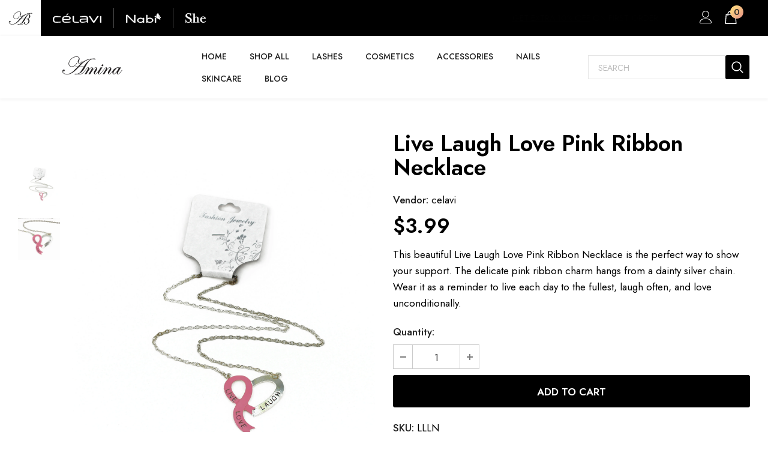

--- FILE ---
content_type: text/html; charset=utf-8
request_url: https://amina.beauty/products/live-laugh-love-pink-ribbon-necklace
body_size: 45837
content:
  <!doctype html>
<!--[if lt IE 7]><html class="no-js lt-ie9 lt-ie8 lt-ie7" lang="en"> <![endif]-->
<!--[if IE 7]><html class="no-js lt-ie9 lt-ie8" lang="en"> <![endif]-->
<!--[if IE 8]><html class="no-js lt-ie9" lang="en"> <![endif]-->
<!--[if IE 9 ]><html class="ie9 no-js"> <![endif]-->
<!--[if (gt IE 9)|!(IE)]><!--> <html class="no-js"> <!--<![endif]-->
<head>

  <!-- Basic page needs ================================================== -->
  <meta charset="utf-8">
  <meta http-equiv="X-UA-Compatible" content="IE=edge,chrome=1">
	
  <!-- Title and description ================================================== -->
   
  <title>
    Live Laugh Love Pink Ribbon Necklace | Shop Amina Beauty
    
    

    
  </title>
  

  
  <meta name="description" content="This beautiful Live Laugh Love Pink Ribbon Necklace is the perfect way to show your support. The delicate pink ribbon charm hangs from a dainty silver chain. Wear it as a reminder to live each day to the fullest, laugh often, and love unconditionally.">
  

  <!-- Product meta ================================================== -->
  

  <meta property="og:url" content="https://amina.beauty/products/live-laugh-love-pink-ribbon-necklace">
  <meta property="og:site_name" content="Amina Beauty">
  <!-- /snippets/twitter-card.liquid -->





  <meta name="twitter:card" content="product">
  <meta name="twitter:title" content="Live Laugh Love Pink Ribbon Necklace">
  <meta name="twitter:description" content="This beautiful Live Laugh Love Pink Ribbon Necklace is the perfect way to show your support. The delicate pink ribbon charm hangs from a dainty silver chain. Wear it as a reminder to live each day to the fullest, laugh often, and love unconditionally.">
  <meta name="twitter:image" content="https://amina.beauty/cdn/shop/products/Live-Laugh-Love-Bracelet_medium.jpg?v=1666734011">
  <meta name="twitter:image:width" content="240">
  <meta name="twitter:image:height" content="240">
  <meta name="twitter:label1" content="Price">
  <meta name="twitter:data1" content="$3.99 USD">
  
  <meta name="twitter:label2" content="Brand">
  <meta name="twitter:data2" content="celavi">
  



  <!-- Helpers ================================================== -->
  <link rel="canonical" href="https://amina.beauty/products/live-laugh-love-pink-ribbon-necklace">
  <link canonical-shop-url="https://amina.beauty/">
  <meta name="viewport" content="width=device-width,initial-scale=1">
  <link rel="preload" href="//amina.beauty/cdn/shop/t/2/assets/vendor.min.css?v=72559489221033970801646416433" as="style">
  <link rel="preload" href="//amina.beauty/cdn/shop/t/2/assets/theme-styles.css?v=157935167290056678901646416748" as="style">
  <link rel="preload" href="//amina.beauty/cdn/shop/t/2/assets/theme-styles-responsive.css?v=181606480384795186611646416503" as="style">
  <link rel="preload" href="//amina.beauty/cdn/shop/t/2/assets/theme-settings.css?v=22127165911987413841663630237" as="style">
  <link rel="preload" href="//amina.beauty/cdn/shop/t/2/assets/header-05.css?v=180687859257110468381646416411" as="style">
  <link rel="preload" href="//amina.beauty/cdn/shop/t/2/assets/header-06.css?v=126606608905150543181646416412" as="style">
  <link rel="preload" href="//amina.beauty/cdn/shop/t/2/assets/header-07.css?v=100353581849455261521646416413" as="style">
  <link rel="preload" href="//amina.beauty/cdn/shop/t/2/assets/header-08.css?v=110770940473052809951646416413" as="style">
  <link rel="preload" href="//amina.beauty/cdn/shop/t/2/assets/footer-06.css?v=132629616272968652451646416392" as="style">
  <link rel="preload" href="//amina.beauty/cdn/shop/t/2/assets/footer-07.css?v=19457261069086938391646416392" as="style">
  <link rel="preload" href="//amina.beauty/cdn/shop/t/2/assets/footer-08.css?v=17161311055609253561646416395" as="style">
  <link rel="preload" href="//amina.beauty/cdn/shop/t/2/assets/footer-09.css?v=31723816694365087181646416396" as="style">
  <link rel="preload" href="//amina.beauty/cdn/shop/t/2/assets/product-skin.css?v=86030726725359264551646416427" as="style">
  <link rel="preload" href="//amina.beauty/cdn/shop/t/2/assets/layout_style_1170.css?v=175837568721092489071646416423" as="style">
  <link rel="preload" href="//amina.beauty/cdn/shop/t/2/assets/layout_style_fullwidth.css?v=139908533630461757151646416424" as="style">
  <link rel="preload" href="//amina.beauty/cdn/shop/t/2/assets/layout_style_flower.css?v=46301794337413993831646416424" as="style">
  <link rel="preload" href="//amina.beauty/cdn/shop/t/2/assets/layout_style_suppermarket.css?v=128954938120041481171646416425" as="style">
  <link rel="preload" href="//amina.beauty/cdn/shop/t/2/assets/layout_style_surfup.css?v=6333508663724808751646416425" as="style">
  <link rel="preload" href="//amina.beauty/cdn/shop/t/2/assets/product-supermarket.css?v=171093545267327271411646416428" as="style">
  <link rel="preload" href="//amina.beauty/cdn/shop/t/2/assets/jquery.min.js?v=56888366816115934351646416422" as="script">

  <!-- Favicon -->
  
  <link rel="shortcut icon" href="//amina.beauty/cdn/shop/files/Amina_Favicon_32x32.png?v=1648843808" type="image/png">
  
  
  <!-- Styles -->
  <style>
    
@import url('https://fonts.googleapis.com/css?family=Jost:300,300i,400,400i,500,500i,600,600i,700,700i,800,800i&display=swap');
			    

          
			        
          
    
    :root {
      --font_size: 17px;
      --font_size_minus1: 16px;
      --font_size_minus2: 15px;
      --font_size_minus3: 14px;
      --font_size_minus4: 13px;
      --font_size_plus1: 18px;
      --font_size_plus2: 19px;
      --font_size_plus3: 20px;
      --font_size_plus4: 21px;
      --font_size_plus5: 22px;
      --font_size_plus6: 23px;
      --font_size_plus7: 24px;
      --font_size_plus8: 25px;
      --font_size_plus9: 26px;
      --font_size_plus10: 27px;
      --font_size_plus11: 28px;
      --font_size_plus12: 29px;
      --font_size_plus13: 30px;
      --font_size_plus14: 31px;
      --font_size_plus15: 32px;
      --font_size_plus16: 33px;
      --font_size_plus18: 35px;
      --font_size_plus21: 38px;
      --font_size_plus22: 39px;
      --font_size_plus23: 40px;
      --font_size_plus24: 41px;
      --font_size_plus29: 46px;
      --font_size_plus33: 50px;
      --font_size_plus34: 51px;

	  --fonts_name: Jost;
	  --fonts_name_2: Jost;

      /* Color */
      --body_bg: #ffffff;
      --body_color: #000000;
      --link_color: #000000;
      --link_color_hover: #000000;
      --link_color_underline: rgba(0, 0, 0, 0.3);

      /* Breadcrumb */
      --breadcrumb_color : #999999;
      --breadcrumb_text_transform : capitalize;

      /* Header and Title */
      --page_title_font_size: 24px;
      --page_title_font_size_minus4: 20px;
      --page_title_font_size_minus6: 18px;
      --page_title_font_size_plus5: 29px;
      --page_title_color: #202020;
      --page_title_text_align : left;
      --page_title_color_underline: rgba(32, 32, 32, 0.3);

      /* Product  */
      --product_name_font_size: 16px;
      --product_name_line_height: 26px;
      --product_text_transform: capitalize;
      --product_name_font_weight: 400;
      --product_name_text_align: center;
      --product_vendor_text_transform: uppercase;
      --product_vendor_font_weight: 400;
      --product_vendor_font_size: 14px;

      --color_title_pr: #000000;
      --color_title_pr_hover: #000000;
      --color_title_pr_hover_underline: rgba(0, 0, 0, 0.3);
      --color_vendor : #969696;
      --sale_text : #fff;
      --bg_sale : #e74a45;
      --custom_label_text : #fff;
      --custom_label_bg : #ff9933;
      --bundle_label_text : #fff;
      --bundle_label_bg : #232323;
      --new_label_text : #232323;
      --new_label_bg : #ffffff;
      --new_label_border : #ebebeb;
      --sold_out_text : #ffffff;
      --bg_sold_out : #c1c1c1;
      --color_price: #000000;
      --color_price_sale: #e74a45;
      --color_compare_price: #969696;
      --color_compare_product: #fff;
      
        --color_quick_view: #000000;
        --bg_quick_view: #ffffff;
      
      --border_quick_view: #e6e6e6;
      --color_wishlist: #000000;
      --bg_wishlist: #ffffff;
      --border_wishlist: #e6e6e6;
      --bg_wishlist_active: #ffe5e5;

      /* Button 1 */
      --background_1: #000000;
      --color_1 : #ffffff;
      --border_1 : #000000;

      /* Button 2 */
      --background_2: #fff;
      --color_2 : #000000;
      --border_2 : #000000;

      /* Button 3 */
      --background_3: #e95144;
      --color_3 : #ffffff;
      --border_3 : #e95144;

      /* Button Add To Cart */
      --color_add_to_cart : #fff;
      --border_add_to_cart : #000;
      --background_add_to_cart : #000;

      --color_add_to_cart_hover : #000;
      --border_add_to_cart_hover : #000;
      --background_add_to_cart_hover : #fff;


      /* Button */
      
        --button_font_family: Jost;
      
      --button_font_size: px;
      --button_font_weight: ;
      --button_border_radius: px;
      --button_border_width: px;
      --button_border_style: ;
      --button_text_align: ;
      --button_text_transform: ;
      --button_letter_spacing: ;
      --button_padding_top: px;
      --button_padding_bottom: px;
      --button_padding_left: px;
      --button_padding_right: px;

      

      /* Border Color */
      --border_widget_title : #e0e0e0;
      --border_color_1 : #ebebeb;
      --border_color_2: #e7e7e7;
      --border_page_title: #eaeaea;
      --border_input: #cbcbcb;
      --border_checkbox: #d0d0d0;
      --border_dropdown: #dadada;
      --border_bt_sidebar : #f6f6f6;
      --color_icon_drop: #6b6b6b;

      
          --color_ipt: #3c3c3c;
        

      
      --color_slick_arrow: #000000;
      --color_border_slick_arrow: #505050;
      --color_bg_slick_arrow: #ffffff;
      

      /*color Mobile*/

      --color_menu_mb: #232323;
      --color_menu_level3: #3c3c3c;

      /* Mixin ================= */
      
          --padding_btn: 14px 15px 12px !important;
          --padding_btn_bundle: 14px 15px 12px;
          --padding_btn_qv_add_to_cart: 14px 15px 12px;
          --font_size_btn: var(--font_size);
          --letter_spacing_btn: 0;
      

      
      
          --color-price-box: var(--color_compare_price);
      

      --color_review: #ffc50a;
      --color_review_empty: #dfdfdf;

      --border-product-image: #e6e6e6;

      
      --border-radius-17: 17px;
      --border-radius-50: 50%;
      
    }
</style>
  <link href="//amina.beauty/cdn/shop/t/2/assets/vendor.min.css?v=72559489221033970801646416433" rel="stylesheet" type="text/css" media="all" />
<link href="//amina.beauty/cdn/shop/t/2/assets/theme-styles.css?v=157935167290056678901646416748" rel="stylesheet" type="text/css" media="all" />
<link href="//amina.beauty/cdn/shop/t/2/assets/theme-styles-responsive.css?v=181606480384795186611646416503" rel="stylesheet" type="text/css" media="all" />
<link href="//amina.beauty/cdn/shop/t/2/assets/theme-settings.css?v=22127165911987413841663630237" rel="stylesheet" type="text/css" media="all" />







	<link href="//amina.beauty/cdn/shop/t/2/assets/header-06.css?v=126606608905150543181646416412" rel="stylesheet" type="text/css" media="all" />





























	<link href="//amina.beauty/cdn/shop/t/2/assets/layout_style_surfup.css?v=6333508663724808751646416425" rel="stylesheet" type="text/css" media="all" />


  
   <!-- Scripts -->
  <script src="//amina.beauty/cdn/shop/t/2/assets/jquery.min.js?v=56888366816115934351646416422" type="text/javascript"></script>
<script src="//amina.beauty/cdn/shop/t/2/assets/jquery-cookie.min.js?v=72365755745404048181646416420" type="text/javascript"></script>
<script src="//amina.beauty/cdn/shop/t/2/assets/lazysizes.min.js?v=84414966064882348651646416426" type="text/javascript"></script>

<script>
  	window.lazySizesConfig = window.lazySizesConfig || {};
    lazySizesConfig.loadMode = 1;
    window.lazySizesConfig.init = false;
    lazySizes.init();
  
    window.ajax_cart = "none";
    window.money_format = "${{amount}}";//"${{amount}} USD";
    window.shop_currency = "USD";
    window.show_multiple_currencies = false;
    window.use_color_swatch = true;
    window.product_variant_name = true;
        window.color_swatch_style = "variant";
    window.enable_sidebar_multiple_choice = true;
    window.file_url = "//amina.beauty/cdn/shop/files/?649";
    window.asset_url = "";
    window.router = "";
    window.swatch_recently = "color";
    window.label_sale = "label_sale";
    window.layout_style = "layout_style_surfup";
    window.layout_home = "layout_home_18";
    window.product_style = "grouped";
    window.category_style = "skin_1";
    window.layout_body = "full";
        
    window.inventory_text = {
        in_stock: "In stock",
        many_in_stock: "Many in stock",
        out_of_stock: "Out of stock",
        add_to_cart: "Add to cart",
        add_all_to_cart: "Add all to Cart",
        sold_out: "Sold Out",
        select_options : "Select options",
        unavailable: "Sold Out",
        view_all_collection: "View All",
        no_more_product: "No more product",
        show_options: "Show Variants",
        hide_options: "Hide Variants",
        adding : "Adding",
        thank_you : "Thank You",
        add_more : "Add More",
        cart_feedback : "Added",
        add_wishlist : "Add to Wish List",
        remove_wishlist : "Remove Wish List",
        add_wishlist_1 : "Add to wishlist",
        remove_wishlist_1 : "Remove wishlist",
        previous: "Prev",
        next: "Next",
      	pre_order : "Pre Order",
        hotStock: "Hurry up! only [inventory] left",
        view_more: "View All",
        view_less : "View Less",
        show_more: "Show More",
        show_less : "Show Less",
        days : "Days",
        hours : "Hours",
        mins : "Mins",
        secs : "Secs",

        customlabel: "Custom Label",
        newlabel: "New",
        salelabel: "Sale",
        soldoutlabel: "Sold Out",
        bundlelabel: "Bundle",

        message_compare : "You must select at least two products to compare!",
        message_iscart : "is added to your shopping cart.",

        add_compare : "Add to compare",
        remove_compare : "Remove compare",
        remove: "Remove",
        warning_quantity: "Maximum quantity",
    };
    window.multi_lang = false;
    window.collection_pagination_type = "scroll";

    window.newsletter_popup = false;
    window.hidden_newsletter = false;
    window.option_ptoduct1 = "size";
    window.option_ptoduct2 = "color";
    window.option_ptoduct3 = "option 3"

    /* Free Shipping Message */
    window.free_shipping_color1 = "#F44336";  
    window.free_shipping_color2 = "#FF9800";
    window.free_shipping_color3 = "#69c69c";
    window.free_shipping_price = 800;
    window.free_shipping_text = {
        free_shipping_message_1: "You qualify for free shipping!",
        free_shipping_message_2:"Only",
        free_shipping_message_3: "away from",
        free_shipping_message_4: "free shipping",
        free_shipping_1: "Free",
        free_shipping_2: "TBD",
    }

</script>

  <!-- Header hook for plugins ================================ -->
  <script>window.performance && window.performance.mark && window.performance.mark('shopify.content_for_header.start');</script><meta name="google-site-verification" content="whtNNRuXWEnVEllNBuoGKtUv8kMbUfTQRijCjDIcn7Q">
<meta id="shopify-digital-wallet" name="shopify-digital-wallet" content="/62948409576/digital_wallets/dialog">
<meta name="shopify-checkout-api-token" content="8fd66b0f2bcfdab5f6b323b628e0c3d7">
<meta id="in-context-paypal-metadata" data-shop-id="62948409576" data-venmo-supported="false" data-environment="production" data-locale="en_US" data-paypal-v4="true" data-currency="USD">
<link rel="alternate" type="application/json+oembed" href="https://amina.beauty/products/live-laugh-love-pink-ribbon-necklace.oembed">
<script async="async" src="/checkouts/internal/preloads.js?locale=en-US"></script>
<link rel="preconnect" href="https://shop.app" crossorigin="anonymous">
<script async="async" src="https://shop.app/checkouts/internal/preloads.js?locale=en-US&shop_id=62948409576" crossorigin="anonymous"></script>
<script id="apple-pay-shop-capabilities" type="application/json">{"shopId":62948409576,"countryCode":"US","currencyCode":"USD","merchantCapabilities":["supports3DS"],"merchantId":"gid:\/\/shopify\/Shop\/62948409576","merchantName":"Amina Beauty","requiredBillingContactFields":["postalAddress","email"],"requiredShippingContactFields":["postalAddress","email"],"shippingType":"shipping","supportedNetworks":["visa","masterCard","amex","discover","elo","jcb"],"total":{"type":"pending","label":"Amina Beauty","amount":"1.00"},"shopifyPaymentsEnabled":true,"supportsSubscriptions":true}</script>
<script id="shopify-features" type="application/json">{"accessToken":"8fd66b0f2bcfdab5f6b323b628e0c3d7","betas":["rich-media-storefront-analytics"],"domain":"amina.beauty","predictiveSearch":true,"shopId":62948409576,"locale":"en"}</script>
<script>var Shopify = Shopify || {};
Shopify.shop = "aminallc.myshopify.com";
Shopify.locale = "en";
Shopify.currency = {"active":"USD","rate":"1.0"};
Shopify.country = "US";
Shopify.theme = {"name":"Amina Beauty","id":131168534760,"schema_name":"Ella","schema_version":"5.1.0","theme_store_id":null,"role":"main"};
Shopify.theme.handle = "null";
Shopify.theme.style = {"id":null,"handle":null};
Shopify.cdnHost = "amina.beauty/cdn";
Shopify.routes = Shopify.routes || {};
Shopify.routes.root = "/";</script>
<script type="module">!function(o){(o.Shopify=o.Shopify||{}).modules=!0}(window);</script>
<script>!function(o){function n(){var o=[];function n(){o.push(Array.prototype.slice.apply(arguments))}return n.q=o,n}var t=o.Shopify=o.Shopify||{};t.loadFeatures=n(),t.autoloadFeatures=n()}(window);</script>
<script>
  window.ShopifyPay = window.ShopifyPay || {};
  window.ShopifyPay.apiHost = "shop.app\/pay";
  window.ShopifyPay.redirectState = null;
</script>
<script id="shop-js-analytics" type="application/json">{"pageType":"product"}</script>
<script defer="defer" async type="module" src="//amina.beauty/cdn/shopifycloud/shop-js/modules/v2/client.init-shop-cart-sync_CGREiBkR.en.esm.js"></script>
<script defer="defer" async type="module" src="//amina.beauty/cdn/shopifycloud/shop-js/modules/v2/chunk.common_Bt2Up4BP.esm.js"></script>
<script type="module">
  await import("//amina.beauty/cdn/shopifycloud/shop-js/modules/v2/client.init-shop-cart-sync_CGREiBkR.en.esm.js");
await import("//amina.beauty/cdn/shopifycloud/shop-js/modules/v2/chunk.common_Bt2Up4BP.esm.js");

  window.Shopify.SignInWithShop?.initShopCartSync?.({"fedCMEnabled":true,"windoidEnabled":true});

</script>
<script>
  window.Shopify = window.Shopify || {};
  if (!window.Shopify.featureAssets) window.Shopify.featureAssets = {};
  window.Shopify.featureAssets['shop-js'] = {"shop-cart-sync":["modules/v2/client.shop-cart-sync_CQNAmp__.en.esm.js","modules/v2/chunk.common_Bt2Up4BP.esm.js"],"init-windoid":["modules/v2/client.init-windoid_BMafEeJe.en.esm.js","modules/v2/chunk.common_Bt2Up4BP.esm.js"],"shop-cash-offers":["modules/v2/client.shop-cash-offers_3d66YIS3.en.esm.js","modules/v2/chunk.common_Bt2Up4BP.esm.js","modules/v2/chunk.modal_Dk0o9ppo.esm.js"],"init-fed-cm":["modules/v2/client.init-fed-cm_B-WG4sqw.en.esm.js","modules/v2/chunk.common_Bt2Up4BP.esm.js"],"shop-toast-manager":["modules/v2/client.shop-toast-manager_DhuhblEJ.en.esm.js","modules/v2/chunk.common_Bt2Up4BP.esm.js"],"shop-button":["modules/v2/client.shop-button_B5xLHL5j.en.esm.js","modules/v2/chunk.common_Bt2Up4BP.esm.js"],"avatar":["modules/v2/client.avatar_BTnouDA3.en.esm.js"],"init-shop-email-lookup-coordinator":["modules/v2/client.init-shop-email-lookup-coordinator_hqFayTDE.en.esm.js","modules/v2/chunk.common_Bt2Up4BP.esm.js"],"init-shop-cart-sync":["modules/v2/client.init-shop-cart-sync_CGREiBkR.en.esm.js","modules/v2/chunk.common_Bt2Up4BP.esm.js"],"shop-login-button":["modules/v2/client.shop-login-button_g5QkWrqe.en.esm.js","modules/v2/chunk.common_Bt2Up4BP.esm.js","modules/v2/chunk.modal_Dk0o9ppo.esm.js"],"pay-button":["modules/v2/client.pay-button_Cuf0bNvL.en.esm.js","modules/v2/chunk.common_Bt2Up4BP.esm.js"],"init-shop-for-new-customer-accounts":["modules/v2/client.init-shop-for-new-customer-accounts_Bxwhl6__.en.esm.js","modules/v2/client.shop-login-button_g5QkWrqe.en.esm.js","modules/v2/chunk.common_Bt2Up4BP.esm.js","modules/v2/chunk.modal_Dk0o9ppo.esm.js"],"init-customer-accounts-sign-up":["modules/v2/client.init-customer-accounts-sign-up_al3d1WE3.en.esm.js","modules/v2/client.shop-login-button_g5QkWrqe.en.esm.js","modules/v2/chunk.common_Bt2Up4BP.esm.js","modules/v2/chunk.modal_Dk0o9ppo.esm.js"],"shop-follow-button":["modules/v2/client.shop-follow-button_B9MutJJO.en.esm.js","modules/v2/chunk.common_Bt2Up4BP.esm.js","modules/v2/chunk.modal_Dk0o9ppo.esm.js"],"checkout-modal":["modules/v2/client.checkout-modal_OBPaeP-J.en.esm.js","modules/v2/chunk.common_Bt2Up4BP.esm.js","modules/v2/chunk.modal_Dk0o9ppo.esm.js"],"init-customer-accounts":["modules/v2/client.init-customer-accounts_Brxa5h1K.en.esm.js","modules/v2/client.shop-login-button_g5QkWrqe.en.esm.js","modules/v2/chunk.common_Bt2Up4BP.esm.js","modules/v2/chunk.modal_Dk0o9ppo.esm.js"],"lead-capture":["modules/v2/client.lead-capture_BBBv1Qpe.en.esm.js","modules/v2/chunk.common_Bt2Up4BP.esm.js","modules/v2/chunk.modal_Dk0o9ppo.esm.js"],"shop-login":["modules/v2/client.shop-login_DoNRI_y4.en.esm.js","modules/v2/chunk.common_Bt2Up4BP.esm.js","modules/v2/chunk.modal_Dk0o9ppo.esm.js"],"payment-terms":["modules/v2/client.payment-terms_BlOJedZ2.en.esm.js","modules/v2/chunk.common_Bt2Up4BP.esm.js","modules/v2/chunk.modal_Dk0o9ppo.esm.js"]};
</script>
<script id="__st">var __st={"a":62948409576,"offset":-28800,"reqid":"195f6e8b-c13a-434a-8b28-e46db636e887-1762740829","pageurl":"amina.beauty\/products\/live-laugh-love-pink-ribbon-necklace","u":"a0d3ab68c067","p":"product","rtyp":"product","rid":8028859400424};</script>
<script>window.ShopifyPaypalV4VisibilityTracking = true;</script>
<script id="captcha-bootstrap">!function(){'use strict';const t='contact',e='account',n='new_comment',o=[[t,t],['blogs',n],['comments',n],[t,'customer']],c=[[e,'customer_login'],[e,'guest_login'],[e,'recover_customer_password'],[e,'create_customer']],r=t=>t.map((([t,e])=>`form[action*='/${t}']:not([data-nocaptcha='true']) input[name='form_type'][value='${e}']`)).join(','),a=t=>()=>t?[...document.querySelectorAll(t)].map((t=>t.form)):[];function s(){const t=[...o],e=r(t);return a(e)}const i='password',u='form_key',d=['recaptcha-v3-token','g-recaptcha-response','h-captcha-response',i],f=()=>{try{return window.sessionStorage}catch{return}},m='__shopify_v',_=t=>t.elements[u];function p(t,e,n=!1){try{const o=window.sessionStorage,c=JSON.parse(o.getItem(e)),{data:r}=function(t){const{data:e,action:n}=t;return t[m]||n?{data:e,action:n}:{data:t,action:n}}(c);for(const[e,n]of Object.entries(r))t.elements[e]&&(t.elements[e].value=n);n&&o.removeItem(e)}catch(o){console.error('form repopulation failed',{error:o})}}const l='form_type',E='cptcha';function T(t){t.dataset[E]=!0}const w=window,h=w.document,L='Shopify',v='ce_forms',y='captcha';let A=!1;((t,e)=>{const n=(g='f06e6c50-85a8-45c8-87d0-21a2b65856fe',I='https://cdn.shopify.com/shopifycloud/storefront-forms-hcaptcha/ce_storefront_forms_captcha_hcaptcha.v1.5.2.iife.js',D={infoText:'Protected by hCaptcha',privacyText:'Privacy',termsText:'Terms'},(t,e,n)=>{const o=w[L][v],c=o.bindForm;if(c)return c(t,g,e,D).then(n);var r;o.q.push([[t,g,e,D],n]),r=I,A||(h.body.append(Object.assign(h.createElement('script'),{id:'captcha-provider',async:!0,src:r})),A=!0)});var g,I,D;w[L]=w[L]||{},w[L][v]=w[L][v]||{},w[L][v].q=[],w[L][y]=w[L][y]||{},w[L][y].protect=function(t,e){n(t,void 0,e),T(t)},Object.freeze(w[L][y]),function(t,e,n,w,h,L){const[v,y,A,g]=function(t,e,n){const i=e?o:[],u=t?c:[],d=[...i,...u],f=r(d),m=r(i),_=r(d.filter((([t,e])=>n.includes(e))));return[a(f),a(m),a(_),s()]}(w,h,L),I=t=>{const e=t.target;return e instanceof HTMLFormElement?e:e&&e.form},D=t=>v().includes(t);t.addEventListener('submit',(t=>{const e=I(t);if(!e)return;const n=D(e)&&!e.dataset.hcaptchaBound&&!e.dataset.recaptchaBound,o=_(e),c=g().includes(e)&&(!o||!o.value);(n||c)&&t.preventDefault(),c&&!n&&(function(t){try{if(!f())return;!function(t){const e=f();if(!e)return;const n=_(t);if(!n)return;const o=n.value;o&&e.removeItem(o)}(t);const e=Array.from(Array(32),(()=>Math.random().toString(36)[2])).join('');!function(t,e){_(t)||t.append(Object.assign(document.createElement('input'),{type:'hidden',name:u})),t.elements[u].value=e}(t,e),function(t,e){const n=f();if(!n)return;const o=[...t.querySelectorAll(`input[type='${i}']`)].map((({name:t})=>t)),c=[...d,...o],r={};for(const[a,s]of new FormData(t).entries())c.includes(a)||(r[a]=s);n.setItem(e,JSON.stringify({[m]:1,action:t.action,data:r}))}(t,e)}catch(e){console.error('failed to persist form',e)}}(e),e.submit())}));const S=(t,e)=>{t&&!t.dataset[E]&&(n(t,e.some((e=>e===t))),T(t))};for(const o of['focusin','change'])t.addEventListener(o,(t=>{const e=I(t);D(e)&&S(e,y())}));const B=e.get('form_key'),M=e.get(l),P=B&&M;t.addEventListener('DOMContentLoaded',(()=>{const t=y();if(P)for(const e of t)e.elements[l].value===M&&p(e,B);[...new Set([...A(),...v().filter((t=>'true'===t.dataset.shopifyCaptcha))])].forEach((e=>S(e,t)))}))}(h,new URLSearchParams(w.location.search),n,t,e,['guest_login'])})(!0,!0)}();</script>
<script integrity="sha256-52AcMU7V7pcBOXWImdc/TAGTFKeNjmkeM1Pvks/DTgc=" data-source-attribution="shopify.loadfeatures" defer="defer" src="//amina.beauty/cdn/shopifycloud/storefront/assets/storefront/load_feature-81c60534.js" crossorigin="anonymous"></script>
<script crossorigin="anonymous" defer="defer" src="//amina.beauty/cdn/shopifycloud/storefront/assets/shopify_pay/storefront-65b4c6d7.js?v=20250812"></script>
<script data-source-attribution="shopify.dynamic_checkout.dynamic.init">var Shopify=Shopify||{};Shopify.PaymentButton=Shopify.PaymentButton||{isStorefrontPortableWallets:!0,init:function(){window.Shopify.PaymentButton.init=function(){};var t=document.createElement("script");t.src="https://amina.beauty/cdn/shopifycloud/portable-wallets/latest/portable-wallets.en.js",t.type="module",document.head.appendChild(t)}};
</script>
<script data-source-attribution="shopify.dynamic_checkout.buyer_consent">
  function portableWalletsHideBuyerConsent(e){var t=document.getElementById("shopify-buyer-consent"),n=document.getElementById("shopify-subscription-policy-button");t&&n&&(t.classList.add("hidden"),t.setAttribute("aria-hidden","true"),n.removeEventListener("click",e))}function portableWalletsShowBuyerConsent(e){var t=document.getElementById("shopify-buyer-consent"),n=document.getElementById("shopify-subscription-policy-button");t&&n&&(t.classList.remove("hidden"),t.removeAttribute("aria-hidden"),n.addEventListener("click",e))}window.Shopify?.PaymentButton&&(window.Shopify.PaymentButton.hideBuyerConsent=portableWalletsHideBuyerConsent,window.Shopify.PaymentButton.showBuyerConsent=portableWalletsShowBuyerConsent);
</script>
<script data-source-attribution="shopify.dynamic_checkout.cart.bootstrap">document.addEventListener("DOMContentLoaded",(function(){function t(){return document.querySelector("shopify-accelerated-checkout-cart, shopify-accelerated-checkout")}if(t())Shopify.PaymentButton.init();else{new MutationObserver((function(e,n){t()&&(Shopify.PaymentButton.init(),n.disconnect())})).observe(document.body,{childList:!0,subtree:!0})}}));
</script>
<link id="shopify-accelerated-checkout-styles" rel="stylesheet" media="screen" href="https://amina.beauty/cdn/shopifycloud/portable-wallets/latest/accelerated-checkout-backwards-compat.css" crossorigin="anonymous">
<style id="shopify-accelerated-checkout-cart">
        #shopify-buyer-consent {
  margin-top: 1em;
  display: inline-block;
  width: 100%;
}

#shopify-buyer-consent.hidden {
  display: none;
}

#shopify-subscription-policy-button {
  background: none;
  border: none;
  padding: 0;
  text-decoration: underline;
  font-size: inherit;
  cursor: pointer;
}

#shopify-subscription-policy-button::before {
  box-shadow: none;
}

      </style>

<script>window.performance && window.performance.mark && window.performance.mark('shopify.content_for_header.end');</script>

  <!--[if lt IE 9]>
  <script src="//html5shiv.googlecode.com/svn/trunk/html5.js" type="text/javascript"></script>
  <![endif]-->

  
  
  

  <script>

    Shopify.productOptionsMap = {};
    Shopify.quickViewOptionsMap = {};

    Shopify.updateOptionsInSelector = function(selectorIndex, wrapperSlt) {
        Shopify.optionsMap = wrapperSlt === '.product' ? Shopify.productOptionsMap : Shopify.quickViewOptionsMap;

        switch (selectorIndex) {
            case 0:
                var key = 'root';
                var selector = $(wrapperSlt + ' .single-option-selector:eq(0)');
                break;
            case 1:
                var key = $(wrapperSlt + ' .single-option-selector:eq(0)').val();
                var selector = $(wrapperSlt + ' .single-option-selector:eq(1)');
                break;
            case 2:
                var key = $(wrapperSlt + ' .single-option-selector:eq(0)').val();
                key += ' / ' + $(wrapperSlt + ' .single-option-selector:eq(1)').val();
                var selector = $(wrapperSlt + ' .single-option-selector:eq(2)');
        }

        var initialValue = selector.val();
        selector.empty();

        var availableOptions = Shopify.optionsMap[key];

        if (availableOptions && availableOptions.length) {
            for (var i = 0; i < availableOptions.length; i++) {
                var option = availableOptions[i].replace('-sold-out','');
                var newOption = $('<option></option>').val(option).html(option);

                selector.append(newOption);
            }

            $(wrapperSlt + ' .swatch[data-option-index="' + selectorIndex + '"] .swatch-element').each(function() {
                // debugger;
                if ($.inArray($(this).attr('data-value'), availableOptions) !== -1) {
                    $(this).addClass('available').removeClass('soldout').find(':radio').prop('disabled',false).prop('checked',true);
                }
                else {
                    if ($.inArray($(this).attr('data-value') + '-sold-out', availableOptions) !== -1) {
                        $(this).addClass('available').addClass('soldout').find(':radio').prop('disabled',false).prop('checked',true);
                    } else {
                        $(this).removeClass('available').addClass('soldout').find(':radio').prop('disabled',true).prop('checked',false);
                    }
                    
                }
            });

            if ($.inArray(initialValue, availableOptions) !== -1) {
                selector.val(initialValue);
            }

            selector.trigger('change');
        };
    };

    Shopify.linkOptionSelectors = function(product, wrapperSlt, check) {
        // Building our mapping object.
        Shopify.optionsMap = wrapperSlt === '.product' ? Shopify.productOptionsMap : Shopify.quickViewOptionsMap;
        var arr_1= [],
            arr_2= [],
            arr_3= [];

        Shopify.optionsMap['root'] == [];
        for (var i = 0; i < product.variants.length; i++) {
            var variant = product.variants[i];
            if (variant) {
                var key1 = variant.option1;
                var key2 = variant.option1 + ' / ' + variant.option2;
                Shopify.optionsMap[key1] = [];
                Shopify.optionsMap[key2] = [];
            }
        }
        for (var i = 0; i < product.variants.length; i++) {
            var variant = product.variants[i];
            if (variant) {
                if (window.use_color_swatch) {
                    if (variant.available) {
                        // Gathering values for the 1st drop-down.
                        Shopify.optionsMap['root'] = Shopify.optionsMap['root'] || [];

                        // if ($.inArray(variant.option1 + '-sold-out', Shopify.optionsMap['root']) !== -1) {
                        //     Shopify.optionsMap['root'].pop();
                        // } 

                        arr_1.push(variant.option1);
                        arr_1 = $.unique(arr_1);

                        Shopify.optionsMap['root'].push(variant.option1);

                        Shopify.optionsMap['root'] = Shopify.uniq(Shopify.optionsMap['root']);

                        // Gathering values for the 2nd drop-down.
                        if (product.options.length > 1) {
                        var key = variant.option1;
                            Shopify.optionsMap[key] = Shopify.optionsMap[key] || [];
                            // if ($.inArray(variant.option2 + '-sold-out', Shopify.optionsMap[key]) !== -1) {
                            //     Shopify.optionsMap[key].pop();
                            // } 
                            Shopify.optionsMap[key].push(variant.option2);
                            if ($.inArray(variant.option2, arr_2) === -1) {
                                arr_2.push(variant.option2);
                                arr_2 = $.unique(arr_2);
                            }
                            Shopify.optionsMap[key] = Shopify.uniq(Shopify.optionsMap[key]);
                        }

                        // Gathering values for the 3rd drop-down.
                        if (product.options.length === 3) {
                            var key = variant.option1 + ' / ' + variant.option2;
                            Shopify.optionsMap[key] = Shopify.optionsMap[key] || [];
                            Shopify.optionsMap[key].push(variant.option3);

                            if ($.inArray(variant.option3, arr_3) === -1) {
                                arr_3.push(variant.option3);
                                arr_3 = $.unique(arr_3);
                            }
                            
                            Shopify.optionsMap[key] = Shopify.uniq(Shopify.optionsMap[key]);
                        }
                    } else {
                        // Gathering values for the 1st drop-down.
                        Shopify.optionsMap['root'] = Shopify.optionsMap['root'] || [];
                        if ($.inArray(variant.option1, arr_1) === -1) {
                            Shopify.optionsMap['root'].push(variant.option1 + '-sold-out');
                        }
                        
                        Shopify.optionsMap['root'] = Shopify.uniq(Shopify.optionsMap['root']);

                        // Gathering values for the 2nd drop-down.
                        if (product.options.length > 1) {
                            var key = variant.option1;
                            Shopify.optionsMap[key] = Shopify.optionsMap[key] || [];
                            // Shopify.optionsMap[key].push(variant.option2);

                            // if ($.inArray(variant.option2, arr_2) === -1) {
                                Shopify.optionsMap[key].push(variant.option2 + '-sold-out');
                            // }
                            
                            Shopify.optionsMap[key] = Shopify.uniq(Shopify.optionsMap[key]);
                        }

                        // Gathering values for the 3rd drop-down.
                        if (product.options.length === 3) {
                            var key = variant.option1 + ' / ' + variant.option2;
                            Shopify.optionsMap[key] = Shopify.optionsMap[key] || [];
//                             if ($.inArray(variant.option3, arr_3) === -1) {
                                Shopify.optionsMap[key].push(variant.option3 + '-sold-out');
//                             }
                            Shopify.optionsMap[key] = Shopify.uniq(Shopify.optionsMap[key]);
                        }

                    }
                } else {
                    // Gathering values for the 1st drop-down.
                    if (check) {
                        if (variant.available) {
                            Shopify.optionsMap['root'] = Shopify.optionsMap['root'] || [];
                            Shopify.optionsMap['root'].push(variant.option1);
                            Shopify.optionsMap['root'] = Shopify.uniq(Shopify.optionsMap['root']);

                            // Gathering values for the 2nd drop-down.
                            if (product.options.length > 1) {
                            var key = variant.option1;
                                Shopify.optionsMap[key] = Shopify.optionsMap[key] || [];
                                Shopify.optionsMap[key].push(variant.option2);
                                Shopify.optionsMap[key] = Shopify.uniq(Shopify.optionsMap[key]);
                            }

                            // Gathering values for the 3rd drop-down.
                            if (product.options.length === 3) {
                                var key = variant.option1 + ' / ' + variant.option2;
                                Shopify.optionsMap[key] = Shopify.optionsMap[key] || [];
                                Shopify.optionsMap[key].push(variant.option3);
                                Shopify.optionsMap[key] = Shopify.uniq(Shopify.optionsMap[key]);
                            }
                        }
                    } else {
                        Shopify.optionsMap['root'] = Shopify.optionsMap['root'] || [];

                        Shopify.optionsMap['root'].push(variant.option1);
                        Shopify.optionsMap['root'] = Shopify.uniq(Shopify.optionsMap['root']);

                        // Gathering values for the 2nd drop-down.
                        if (product.options.length > 1) {
                        var key = variant.option1;
                            Shopify.optionsMap[key] = Shopify.optionsMap[key] || [];
                            Shopify.optionsMap[key].push(variant.option2);
                            Shopify.optionsMap[key] = Shopify.uniq(Shopify.optionsMap[key]);
                        }

                        // Gathering values for the 3rd drop-down.
                        if (product.options.length === 3) {
                            var key = variant.option1 + ' / ' + variant.option2;
                            Shopify.optionsMap[key] = Shopify.optionsMap[key] || [];
                            Shopify.optionsMap[key].push(variant.option3);
                            Shopify.optionsMap[key] = Shopify.uniq(Shopify.optionsMap[key]);
                        }
                    }
                    
                }
            }
        };

        // Update options right away.
        Shopify.updateOptionsInSelector(0, wrapperSlt);

        if (product.options.length > 1) Shopify.updateOptionsInSelector(1, wrapperSlt);
        if (product.options.length === 3) Shopify.updateOptionsInSelector(2, wrapperSlt);

        // When there is an update in the first dropdown.
        $(wrapperSlt + " .single-option-selector:eq(0)").change(function() {
            Shopify.updateOptionsInSelector(1, wrapperSlt);
            if (product.options.length === 3) Shopify.updateOptionsInSelector(2, wrapperSlt);
            return true;
        });

        // When there is an update in the second dropdown.
        $(wrapperSlt + " .single-option-selector:eq(1)").change(function() {
            if (product.options.length === 3) Shopify.updateOptionsInSelector(2, wrapperSlt);
            return true;
        });
    };
</script>
  
  <script nomodule src="https://unpkg.com/@google/model-viewer/dist/model-viewer-legacy.js"></script>
  
<meta name="google-site-verification" content="whtNNRuXWEnVEllNBuoGKtUv8kMbUfTQRijCjDIcn7Q" />

  <!-- Google Tag Manager -->
<script>(function(w,d,s,l,i){w[l]=w[l]||[];w[l].push({'gtm.start':
new Date().getTime(),event:'gtm.js'});var f=d.getElementsByTagName(s)[0],
j=d.createElement(s),dl=l!='dataLayer'?'&l='+l:'';j.async=true;j.src=
'https://www.googletagmanager.com/gtm.js?id='+i+dl;f.parentNode.insertBefore(j,f);
})(window,document,'script','dataLayer','GTM-KWQP56H');</script>
<!-- End Google Tag Manager -->
<meta property="og:image" content="https://cdn.shopify.com/s/files/1/0629/4840/9576/products/Live-Laugh-Love-Bracelet.jpg?v=1666734011" />
<meta property="og:image:secure_url" content="https://cdn.shopify.com/s/files/1/0629/4840/9576/products/Live-Laugh-Love-Bracelet.jpg?v=1666734011" />
<meta property="og:image:width" content="3200" />
<meta property="og:image:height" content="3199" />
<meta property="og:image:alt" content="Live Laugh Love Pink Ribbon Necklace | Shop Amina Beauty" />
<link href="https://monorail-edge.shopifysvc.com" rel="dns-prefetch">
<script>(function(){if ("sendBeacon" in navigator && "performance" in window) {try {var session_token_from_headers = performance.getEntriesByType('navigation')[0].serverTiming.find(x => x.name == '_s').description;} catch {var session_token_from_headers = undefined;}var session_cookie_matches = document.cookie.match(/_shopify_s=([^;]*)/);var session_token_from_cookie = session_cookie_matches && session_cookie_matches.length === 2 ? session_cookie_matches[1] : "";var session_token = session_token_from_headers || session_token_from_cookie || "";function handle_abandonment_event(e) {var entries = performance.getEntries().filter(function(entry) {return /monorail-edge.shopifysvc.com/.test(entry.name);});if (!window.abandonment_tracked && entries.length === 0) {window.abandonment_tracked = true;var currentMs = Date.now();var navigation_start = performance.timing.navigationStart;var payload = {shop_id: 62948409576,url: window.location.href,navigation_start,duration: currentMs - navigation_start,session_token,page_type: "product"};window.navigator.sendBeacon("https://monorail-edge.shopifysvc.com/v1/produce", JSON.stringify({schema_id: "online_store_buyer_site_abandonment/1.1",payload: payload,metadata: {event_created_at_ms: currentMs,event_sent_at_ms: currentMs}}));}}window.addEventListener('pagehide', handle_abandonment_event);}}());</script>
<script id="web-pixels-manager-setup">(function e(e,d,r,n,o){if(void 0===o&&(o={}),!Boolean(null===(a=null===(i=window.Shopify)||void 0===i?void 0:i.analytics)||void 0===a?void 0:a.replayQueue)){var i,a;window.Shopify=window.Shopify||{};var t=window.Shopify;t.analytics=t.analytics||{};var s=t.analytics;s.replayQueue=[],s.publish=function(e,d,r){return s.replayQueue.push([e,d,r]),!0};try{self.performance.mark("wpm:start")}catch(e){}var l=function(){var e={modern:/Edge?\/(1{2}[4-9]|1[2-9]\d|[2-9]\d{2}|\d{4,})\.\d+(\.\d+|)|Firefox\/(1{2}[4-9]|1[2-9]\d|[2-9]\d{2}|\d{4,})\.\d+(\.\d+|)|Chrom(ium|e)\/(9{2}|\d{3,})\.\d+(\.\d+|)|(Maci|X1{2}).+ Version\/(15\.\d+|(1[6-9]|[2-9]\d|\d{3,})\.\d+)([,.]\d+|)( \(\w+\)|)( Mobile\/\w+|) Safari\/|Chrome.+OPR\/(9{2}|\d{3,})\.\d+\.\d+|(CPU[ +]OS|iPhone[ +]OS|CPU[ +]iPhone|CPU IPhone OS|CPU iPad OS)[ +]+(15[._]\d+|(1[6-9]|[2-9]\d|\d{3,})[._]\d+)([._]\d+|)|Android:?[ /-](13[3-9]|1[4-9]\d|[2-9]\d{2}|\d{4,})(\.\d+|)(\.\d+|)|Android.+Firefox\/(13[5-9]|1[4-9]\d|[2-9]\d{2}|\d{4,})\.\d+(\.\d+|)|Android.+Chrom(ium|e)\/(13[3-9]|1[4-9]\d|[2-9]\d{2}|\d{4,})\.\d+(\.\d+|)|SamsungBrowser\/([2-9]\d|\d{3,})\.\d+/,legacy:/Edge?\/(1[6-9]|[2-9]\d|\d{3,})\.\d+(\.\d+|)|Firefox\/(5[4-9]|[6-9]\d|\d{3,})\.\d+(\.\d+|)|Chrom(ium|e)\/(5[1-9]|[6-9]\d|\d{3,})\.\d+(\.\d+|)([\d.]+$|.*Safari\/(?![\d.]+ Edge\/[\d.]+$))|(Maci|X1{2}).+ Version\/(10\.\d+|(1[1-9]|[2-9]\d|\d{3,})\.\d+)([,.]\d+|)( \(\w+\)|)( Mobile\/\w+|) Safari\/|Chrome.+OPR\/(3[89]|[4-9]\d|\d{3,})\.\d+\.\d+|(CPU[ +]OS|iPhone[ +]OS|CPU[ +]iPhone|CPU IPhone OS|CPU iPad OS)[ +]+(10[._]\d+|(1[1-9]|[2-9]\d|\d{3,})[._]\d+)([._]\d+|)|Android:?[ /-](13[3-9]|1[4-9]\d|[2-9]\d{2}|\d{4,})(\.\d+|)(\.\d+|)|Mobile Safari.+OPR\/([89]\d|\d{3,})\.\d+\.\d+|Android.+Firefox\/(13[5-9]|1[4-9]\d|[2-9]\d{2}|\d{4,})\.\d+(\.\d+|)|Android.+Chrom(ium|e)\/(13[3-9]|1[4-9]\d|[2-9]\d{2}|\d{4,})\.\d+(\.\d+|)|Android.+(UC? ?Browser|UCWEB|U3)[ /]?(15\.([5-9]|\d{2,})|(1[6-9]|[2-9]\d|\d{3,})\.\d+)\.\d+|SamsungBrowser\/(5\.\d+|([6-9]|\d{2,})\.\d+)|Android.+MQ{2}Browser\/(14(\.(9|\d{2,})|)|(1[5-9]|[2-9]\d|\d{3,})(\.\d+|))(\.\d+|)|K[Aa][Ii]OS\/(3\.\d+|([4-9]|\d{2,})\.\d+)(\.\d+|)/},d=e.modern,r=e.legacy,n=navigator.userAgent;return n.match(d)?"modern":n.match(r)?"legacy":"unknown"}(),u="modern"===l?"modern":"legacy",c=(null!=n?n:{modern:"",legacy:""})[u],f=function(e){return[e.baseUrl,"/wpm","/b",e.hashVersion,"modern"===e.buildTarget?"m":"l",".js"].join("")}({baseUrl:d,hashVersion:r,buildTarget:u}),m=function(e){var d=e.version,r=e.bundleTarget,n=e.surface,o=e.pageUrl,i=e.monorailEndpoint;return{emit:function(e){var a=e.status,t=e.errorMsg,s=(new Date).getTime(),l=JSON.stringify({metadata:{event_sent_at_ms:s},events:[{schema_id:"web_pixels_manager_load/3.1",payload:{version:d,bundle_target:r,page_url:o,status:a,surface:n,error_msg:t},metadata:{event_created_at_ms:s}}]});if(!i)return console&&console.warn&&console.warn("[Web Pixels Manager] No Monorail endpoint provided, skipping logging."),!1;try{return self.navigator.sendBeacon.bind(self.navigator)(i,l)}catch(e){}var u=new XMLHttpRequest;try{return u.open("POST",i,!0),u.setRequestHeader("Content-Type","text/plain"),u.send(l),!0}catch(e){return console&&console.warn&&console.warn("[Web Pixels Manager] Got an unhandled error while logging to Monorail."),!1}}}}({version:r,bundleTarget:l,surface:e.surface,pageUrl:self.location.href,monorailEndpoint:e.monorailEndpoint});try{o.browserTarget=l,function(e){var d=e.src,r=e.async,n=void 0===r||r,o=e.onload,i=e.onerror,a=e.sri,t=e.scriptDataAttributes,s=void 0===t?{}:t,l=document.createElement("script"),u=document.querySelector("head"),c=document.querySelector("body");if(l.async=n,l.src=d,a&&(l.integrity=a,l.crossOrigin="anonymous"),s)for(var f in s)if(Object.prototype.hasOwnProperty.call(s,f))try{l.dataset[f]=s[f]}catch(e){}if(o&&l.addEventListener("load",o),i&&l.addEventListener("error",i),u)u.appendChild(l);else{if(!c)throw new Error("Did not find a head or body element to append the script");c.appendChild(l)}}({src:f,async:!0,onload:function(){if(!function(){var e,d;return Boolean(null===(d=null===(e=window.Shopify)||void 0===e?void 0:e.analytics)||void 0===d?void 0:d.initialized)}()){var d=window.webPixelsManager.init(e)||void 0;if(d){var r=window.Shopify.analytics;r.replayQueue.forEach((function(e){var r=e[0],n=e[1],o=e[2];d.publishCustomEvent(r,n,o)})),r.replayQueue=[],r.publish=d.publishCustomEvent,r.visitor=d.visitor,r.initialized=!0}}},onerror:function(){return m.emit({status:"failed",errorMsg:"".concat(f," has failed to load")})},sri:function(e){var d=/^sha384-[A-Za-z0-9+/=]+$/;return"string"==typeof e&&d.test(e)}(c)?c:"",scriptDataAttributes:o}),m.emit({status:"loading"})}catch(e){m.emit({status:"failed",errorMsg:(null==e?void 0:e.message)||"Unknown error"})}}})({shopId: 62948409576,storefrontBaseUrl: "https://amina.beauty",extensionsBaseUrl: "https://extensions.shopifycdn.com/cdn/shopifycloud/web-pixels-manager",monorailEndpoint: "https://monorail-edge.shopifysvc.com/unstable/produce_batch",surface: "storefront-renderer",enabledBetaFlags: ["2dca8a86"],webPixelsConfigList: [{"id":"434176232","configuration":"{\"config\":\"{\\\"pixel_id\\\":\\\"AW-10928941262\\\",\\\"google_tag_ids\\\":[\\\"AW-10928941262\\\",\\\"GT-K5QB2DX\\\"],\\\"target_country\\\":\\\"US\\\",\\\"gtag_events\\\":[{\\\"type\\\":\\\"search\\\",\\\"action_label\\\":\\\"AW-10928941262\\\/j1NZCNyFxcQDEM7Rqdso\\\"},{\\\"type\\\":\\\"begin_checkout\\\",\\\"action_label\\\":\\\"AW-10928941262\\\/SqaaCNmFxcQDEM7Rqdso\\\"},{\\\"type\\\":\\\"view_item\\\",\\\"action_label\\\":[\\\"AW-10928941262\\\/ls9aCNOFxcQDEM7Rqdso\\\",\\\"MC-FL8E1R8BBX\\\"]},{\\\"type\\\":\\\"purchase\\\",\\\"action_label\\\":[\\\"AW-10928941262\\\/GSENCNCFxcQDEM7Rqdso\\\",\\\"MC-FL8E1R8BBX\\\"]},{\\\"type\\\":\\\"page_view\\\",\\\"action_label\\\":[\\\"AW-10928941262\\\/Bh7xCM2FxcQDEM7Rqdso\\\",\\\"MC-FL8E1R8BBX\\\"]},{\\\"type\\\":\\\"add_payment_info\\\",\\\"action_label\\\":\\\"AW-10928941262\\\/yT6rCN-FxcQDEM7Rqdso\\\"},{\\\"type\\\":\\\"add_to_cart\\\",\\\"action_label\\\":\\\"AW-10928941262\\\/rT5YCNaFxcQDEM7Rqdso\\\"}],\\\"enable_monitoring_mode\\\":false}\"}","eventPayloadVersion":"v1","runtimeContext":"OPEN","scriptVersion":"b2a88bafab3e21179ed38636efcd8a93","type":"APP","apiClientId":1780363,"privacyPurposes":[],"dataSharingAdjustments":{"protectedCustomerApprovalScopes":["read_customer_address","read_customer_email","read_customer_name","read_customer_personal_data","read_customer_phone"]}},{"id":"201949416","configuration":"{\"pixel_id\":\"445835170743521\",\"pixel_type\":\"facebook_pixel\",\"metaapp_system_user_token\":\"-\"}","eventPayloadVersion":"v1","runtimeContext":"OPEN","scriptVersion":"ca16bc87fe92b6042fbaa3acc2fbdaa6","type":"APP","apiClientId":2329312,"privacyPurposes":["ANALYTICS","MARKETING","SALE_OF_DATA"],"dataSharingAdjustments":{"protectedCustomerApprovalScopes":["read_customer_address","read_customer_email","read_customer_name","read_customer_personal_data","read_customer_phone"]}},{"id":"shopify-app-pixel","configuration":"{}","eventPayloadVersion":"v1","runtimeContext":"STRICT","scriptVersion":"0450","apiClientId":"shopify-pixel","type":"APP","privacyPurposes":["ANALYTICS","MARKETING"]},{"id":"shopify-custom-pixel","eventPayloadVersion":"v1","runtimeContext":"LAX","scriptVersion":"0450","apiClientId":"shopify-pixel","type":"CUSTOM","privacyPurposes":["ANALYTICS","MARKETING"]}],isMerchantRequest: false,initData: {"shop":{"name":"Amina Beauty","paymentSettings":{"currencyCode":"USD"},"myshopifyDomain":"aminallc.myshopify.com","countryCode":"US","storefrontUrl":"https:\/\/amina.beauty"},"customer":null,"cart":null,"checkout":null,"productVariants":[{"price":{"amount":3.99,"currencyCode":"USD"},"product":{"title":"Live Laugh Love Pink Ribbon Necklace","vendor":"celavi","id":"8028859400424","untranslatedTitle":"Live Laugh Love Pink Ribbon Necklace","url":"\/products\/live-laugh-love-pink-ribbon-necklace","type":"Headwear"},"id":"44016196780264","image":{"src":"\/\/amina.beauty\/cdn\/shop\/products\/Live-Laugh-Love-Bracelet.jpg?v=1666734011"},"sku":"LLLN","title":"Default Title","untranslatedTitle":"Default Title"}],"purchasingCompany":null},},"https://amina.beauty/cdn","ae1676cfwd2530674p4253c800m34e853cb",{"modern":"","legacy":""},{"shopId":"62948409576","storefrontBaseUrl":"https:\/\/amina.beauty","extensionBaseUrl":"https:\/\/extensions.shopifycdn.com\/cdn\/shopifycloud\/web-pixels-manager","surface":"storefront-renderer","enabledBetaFlags":"[\"2dca8a86\"]","isMerchantRequest":"false","hashVersion":"ae1676cfwd2530674p4253c800m34e853cb","publish":"custom","events":"[[\"page_viewed\",{}],[\"product_viewed\",{\"productVariant\":{\"price\":{\"amount\":3.99,\"currencyCode\":\"USD\"},\"product\":{\"title\":\"Live Laugh Love Pink Ribbon Necklace\",\"vendor\":\"celavi\",\"id\":\"8028859400424\",\"untranslatedTitle\":\"Live Laugh Love Pink Ribbon Necklace\",\"url\":\"\/products\/live-laugh-love-pink-ribbon-necklace\",\"type\":\"Headwear\"},\"id\":\"44016196780264\",\"image\":{\"src\":\"\/\/amina.beauty\/cdn\/shop\/products\/Live-Laugh-Love-Bracelet.jpg?v=1666734011\"},\"sku\":\"LLLN\",\"title\":\"Default Title\",\"untranslatedTitle\":\"Default Title\"}}]]"});</script><script>
  window.ShopifyAnalytics = window.ShopifyAnalytics || {};
  window.ShopifyAnalytics.meta = window.ShopifyAnalytics.meta || {};
  window.ShopifyAnalytics.meta.currency = 'USD';
  var meta = {"product":{"id":8028859400424,"gid":"gid:\/\/shopify\/Product\/8028859400424","vendor":"celavi","type":"Headwear","variants":[{"id":44016196780264,"price":399,"name":"Live Laugh Love Pink Ribbon Necklace","public_title":null,"sku":"LLLN"}],"remote":false},"page":{"pageType":"product","resourceType":"product","resourceId":8028859400424}};
  for (var attr in meta) {
    window.ShopifyAnalytics.meta[attr] = meta[attr];
  }
</script>
<script class="analytics">
  (function () {
    var customDocumentWrite = function(content) {
      var jquery = null;

      if (window.jQuery) {
        jquery = window.jQuery;
      } else if (window.Checkout && window.Checkout.$) {
        jquery = window.Checkout.$;
      }

      if (jquery) {
        jquery('body').append(content);
      }
    };

    var hasLoggedConversion = function(token) {
      if (token) {
        return document.cookie.indexOf('loggedConversion=' + token) !== -1;
      }
      return false;
    }

    var setCookieIfConversion = function(token) {
      if (token) {
        var twoMonthsFromNow = new Date(Date.now());
        twoMonthsFromNow.setMonth(twoMonthsFromNow.getMonth() + 2);

        document.cookie = 'loggedConversion=' + token + '; expires=' + twoMonthsFromNow;
      }
    }

    var trekkie = window.ShopifyAnalytics.lib = window.trekkie = window.trekkie || [];
    if (trekkie.integrations) {
      return;
    }
    trekkie.methods = [
      'identify',
      'page',
      'ready',
      'track',
      'trackForm',
      'trackLink'
    ];
    trekkie.factory = function(method) {
      return function() {
        var args = Array.prototype.slice.call(arguments);
        args.unshift(method);
        trekkie.push(args);
        return trekkie;
      };
    };
    for (var i = 0; i < trekkie.methods.length; i++) {
      var key = trekkie.methods[i];
      trekkie[key] = trekkie.factory(key);
    }
    trekkie.load = function(config) {
      trekkie.config = config || {};
      trekkie.config.initialDocumentCookie = document.cookie;
      var first = document.getElementsByTagName('script')[0];
      var script = document.createElement('script');
      script.type = 'text/javascript';
      script.onerror = function(e) {
        var scriptFallback = document.createElement('script');
        scriptFallback.type = 'text/javascript';
        scriptFallback.onerror = function(error) {
                var Monorail = {
      produce: function produce(monorailDomain, schemaId, payload) {
        var currentMs = new Date().getTime();
        var event = {
          schema_id: schemaId,
          payload: payload,
          metadata: {
            event_created_at_ms: currentMs,
            event_sent_at_ms: currentMs
          }
        };
        return Monorail.sendRequest("https://" + monorailDomain + "/v1/produce", JSON.stringify(event));
      },
      sendRequest: function sendRequest(endpointUrl, payload) {
        // Try the sendBeacon API
        if (window && window.navigator && typeof window.navigator.sendBeacon === 'function' && typeof window.Blob === 'function' && !Monorail.isIos12()) {
          var blobData = new window.Blob([payload], {
            type: 'text/plain'
          });

          if (window.navigator.sendBeacon(endpointUrl, blobData)) {
            return true;
          } // sendBeacon was not successful

        } // XHR beacon

        var xhr = new XMLHttpRequest();

        try {
          xhr.open('POST', endpointUrl);
          xhr.setRequestHeader('Content-Type', 'text/plain');
          xhr.send(payload);
        } catch (e) {
          console.log(e);
        }

        return false;
      },
      isIos12: function isIos12() {
        return window.navigator.userAgent.lastIndexOf('iPhone; CPU iPhone OS 12_') !== -1 || window.navigator.userAgent.lastIndexOf('iPad; CPU OS 12_') !== -1;
      }
    };
    Monorail.produce('monorail-edge.shopifysvc.com',
      'trekkie_storefront_load_errors/1.1',
      {shop_id: 62948409576,
      theme_id: 131168534760,
      app_name: "storefront",
      context_url: window.location.href,
      source_url: "//amina.beauty/cdn/s/trekkie.storefront.308893168db1679b4a9f8a086857af995740364f.min.js"});

        };
        scriptFallback.async = true;
        scriptFallback.src = '//amina.beauty/cdn/s/trekkie.storefront.308893168db1679b4a9f8a086857af995740364f.min.js';
        first.parentNode.insertBefore(scriptFallback, first);
      };
      script.async = true;
      script.src = '//amina.beauty/cdn/s/trekkie.storefront.308893168db1679b4a9f8a086857af995740364f.min.js';
      first.parentNode.insertBefore(script, first);
    };
    trekkie.load(
      {"Trekkie":{"appName":"storefront","development":false,"defaultAttributes":{"shopId":62948409576,"isMerchantRequest":null,"themeId":131168534760,"themeCityHash":"2588305728794331802","contentLanguage":"en","currency":"USD","eventMetadataId":"b8a2223e-e899-4ccb-87b2-4d0d70dda4df"},"isServerSideCookieWritingEnabled":true,"monorailRegion":"shop_domain","enabledBetaFlags":["f0df213a"]},"Session Attribution":{},"S2S":{"facebookCapiEnabled":true,"source":"trekkie-storefront-renderer","apiClientId":580111}}
    );

    var loaded = false;
    trekkie.ready(function() {
      if (loaded) return;
      loaded = true;

      window.ShopifyAnalytics.lib = window.trekkie;

      var originalDocumentWrite = document.write;
      document.write = customDocumentWrite;
      try { window.ShopifyAnalytics.merchantGoogleAnalytics.call(this); } catch(error) {};
      document.write = originalDocumentWrite;

      window.ShopifyAnalytics.lib.page(null,{"pageType":"product","resourceType":"product","resourceId":8028859400424,"shopifyEmitted":true});

      var match = window.location.pathname.match(/checkouts\/(.+)\/(thank_you|post_purchase)/)
      var token = match? match[1]: undefined;
      if (!hasLoggedConversion(token)) {
        setCookieIfConversion(token);
        window.ShopifyAnalytics.lib.track("Viewed Product",{"currency":"USD","variantId":44016196780264,"productId":8028859400424,"productGid":"gid:\/\/shopify\/Product\/8028859400424","name":"Live Laugh Love Pink Ribbon Necklace","price":"3.99","sku":"LLLN","brand":"celavi","variant":null,"category":"Headwear","nonInteraction":true,"remote":false},undefined,undefined,{"shopifyEmitted":true});
      window.ShopifyAnalytics.lib.track("monorail:\/\/trekkie_storefront_viewed_product\/1.1",{"currency":"USD","variantId":44016196780264,"productId":8028859400424,"productGid":"gid:\/\/shopify\/Product\/8028859400424","name":"Live Laugh Love Pink Ribbon Necklace","price":"3.99","sku":"LLLN","brand":"celavi","variant":null,"category":"Headwear","nonInteraction":true,"remote":false,"referer":"https:\/\/amina.beauty\/products\/live-laugh-love-pink-ribbon-necklace"});
      }
    });


        var eventsListenerScript = document.createElement('script');
        eventsListenerScript.async = true;
        eventsListenerScript.src = "//amina.beauty/cdn/shopifycloud/storefront/assets/shop_events_listener-3da45d37.js";
        document.getElementsByTagName('head')[0].appendChild(eventsListenerScript);

})();</script>
<script
  defer
  src="https://amina.beauty/cdn/shopifycloud/perf-kit/shopify-perf-kit-2.1.2.min.js"
  data-application="storefront-renderer"
  data-shop-id="62948409576"
  data-render-region="gcp-us-central1"
  data-page-type="product"
  data-theme-instance-id="131168534760"
  data-theme-name="Ella"
  data-theme-version="5.1.0"
  data-monorail-region="shop_domain"
  data-resource-timing-sampling-rate="10"
  data-shs="true"
  data-shs-beacon="true"
  data-shs-export-with-fetch="true"
  data-shs-logs-sample-rate="1"
></script>
</head>

    

    

     


<body data-url-lang="/cart" id="live-laugh-love-pink-ribbon-necklace-shop-amina-beauty" class=" body-full 
 template-product style_product_grid_6 layout_style_surfup layout_home_18
 before-you-leave-disableMobile
" data-page-handle="live-laugh-love-pink-ribbon-necklace-shop-amina-beauty">
  	
    
<div class="wrapper-header wrapper_header_06 header-lang-style2 ">
    <div id="shopify-section-header-06" class="shopify-section"><style>
  /*  Header Top  */
  
  
  
  

  /*  Search  */
  

  
  
  
  
  /*  Header Bottom  */
  
  
  
  
  
  
  /*  Cart  */
  
  
  
  
  .header-06 .wrapper-header-top .top-menu-text ul li a {
    font-size: 16px;
  }

  .navigation-06 .header-panel-bt a.logo-title {
    color: #000000;
  }
  .header-top {
  	background-color: #000000;
    color: #020202;
  }
  
  .header-top a {
  	color: #020202;
  }
  
  .header-top .top-message p a:hover {
  	border-bottom-color: #020202;
  }
  
  .header-top .close:hover {
  	color: #020202;
  }
  
  .cart-icon .cartCount {
    background-color: #ffffff;
    color: #272727;
  }

  .logo-img {
  	display: block;
  }
  
  .header-mb .logo-img img,
  .logo-fixed .logo-img img,
  .header-mb .logo-title {
    max-height: 26px;
  }
  
  .navigation-06 .logo-img img {
  	max-height: 28px;
  }

  .header-06 .wrapper-header-top .top-menu-text ul li img {
    max-height: 16px
  }

  .header-06 .wrapper-header-top .top-menu-text ul li svg{
    height: 16px;
    width: auto;
  }
  .header-06 .wrapper-header-top .top-menu-text ul li.active {
    background-color: #ffffff !important;
  }
  .header-06 .wrapper-header-top .top-menu-text ul li.active a {
    color: #050505 !important;
    border-left: none !important;
  }
  .header-06 .wrapper-header-top .top-menu-text ul li.active + li a {
    border-left: none !important;
  }
  .header-06 .wrapper-header-top .cus-ser-text {
    font-size: 14px;
  }

  .navigation-06 .search-form .header-search__form {
    background-color: #ffffff;
    border: 1px solid #e5e5e5;
  }

  .header-06 .header-top .customer-links svg {
    color: #ffffff;
  }
  .header-06 .header-top .nav-wishlist .wishlist-quantity {
    background: #ffffff;
    color: #000000;
  }
  .header-06 .header-top .nav-wishlist svg {
    color: #ffffff;
  }

  .header-06 .header-top .cart-icon svg {
    color: #ffffff;
  }

  .header-06 .header-top .cart-icon svg {
    color: #ffffff;
  }

  .navigation-06 .search-form {
    background-color: #ffffff;
  }
  .wrapper-header .search-bar .icon-search,
  .search-open .wrapper-header .search-bar .icon-search,
  .header-mb.header_mobile_3 .header-mb-right .search-mb .icon-search {
    background: #000000;
  }
  .wrapper-header .search-bar .icon-search svg {
    color: #ffffff;
  }


  .navigation-06 .input-group-field {
    color: #bcbcbc;
  }

  .navigation-06 .input-group-field::-webkit-input-placeholder {
    color: #bcbcbc;
  }

  .navigation-06 .input-group-field::-moz-placeholder {
    color: #bcbcbc;
  }

  .navigation-06 .input-group-field:-ms-input-placeholder {
    color: #bcbcbc;
  }

  .navigation-06 .input-group-field:-moz-placeholder {
    color: #bcbcbc;
  }

  .navigation-06 .quickSearchResultsWrap .list-item .highlight:hover {
    background-color: #ffffff;
    box-shadow: inset 0px 1px 8px 0px rgba(0, 0, 0, 0.2);
  }

  @media (max-width: 1199px) {
    .header-06 .header-logo svg {
      height: 26px
    }
    .wrapper-header .header-search__form {
      background-color: #ffffff; 
      border: 1px solid #e5e5e5;
    }
    .search-open .wrapper-header .search-bar .icon-search {
      background-color: #000000;
    }

    
      .header-06 .header-mb .cart-icon .cartCount {
        background-color: #232323;
        color: #fff;
      }
    

    .navigation-06 .header-bottom-midle .nav-wishlist .wishlist .wishlist-quantity {
        background-color: #232323;
        color: #fff;
    }
  }

  @media (max-width:767px) {
      .wrapper-header .header-search__form {
          background-color: #ffffff; 
      }
  }
  
  @media (min-width:1200px) {
    
    .lang-currency-groups .btn-group .dropdown-item:hover,
    .lang-currency-groups .btn-group .dropdown-item:focus:
    .lang-currency-groups .btn-group .dropdown-item:active,
    .lang-currency-groups .btn-group .dropdown-item.active {
      color: ;
    }
    
    .lang-currency-groups .dropdown-menu {
      background-color: ;
    }

    .header-06 .search-form .search-bar {
      background-color: #ffffff;
    }
   
  }
</style>


<header class="site-header header-default header-06" role="banner">
    
    <div class="header-top">
        <div class="container">
            <div class="wrapper-header-top">
              <div class="header-logo">
                  
                    
                    
                      <a class="logo-title active" href="/" style="height: 28px" data-load-page="">
                        <svg class="alogo" version="1.1" id="Layer_1" xmlns="http://www.w3.org/2000/svg" x="0px" y="0px" viewbox="0 0 375 155" style="enable-background:new 0 0 375 155;" xmlns:xlink="http://www.w3.org/1999/xlink" xml:space="preserve">
<path clip-rule="evenodd" d="m241.2 103.7c-2.4 4.7-3.6 8.2-3.6 10.7 0 2.8.8 5 2.5 6.8 1.7 1.7 3.8 2.7 6.4 2.7 5.4 0 13.2-7.1 23.4-21.2l3.6-4.9s.1-.1.1-.1c.2 0 .5-.3.9-.9l.2-.3c8.1-11.7 13.5-17.5 16.3-17.5 1.4 0 2.1.8 2.1 2.4 0 2.8-3.6 10.1-10.9 21.5l-12.7 20c1.7-.2 3.6-.2 5.4-.2.6 0 2.1 0 4.7.2 16.5-29.3 28.8-43.9 36.7-43.9 2.4 0 3.5 1.2 3.5 3.4 0 1.7-2.2 5.9-6.6 12.4-4.2 6.2-6.8 10.4-7.7 12.4-1 2.2-1.6 4.4-1.6 6.8 0 2.8.8 5.2 2.5 7.1 1.6 1.7 3.7 2.8 6.1 2.8 3.7 0 8.8-3.7 15.3-11.4 2.3-2.7 4.2-5.1 5.8-7.1-.5 1.8-.7 3.7-.7 5.6 0 3.7 1 6.8 2.9 9.3 2 2.4 4.4 3.7 7.3 3.7 2.7 0 5.6-1.4 8.4-3.9 2.8-2.7 6.9-7.7 12.4-15.4-1.6 3.5-2.5 6.6-2.5 9.5s.8 5.2 2.3 7.1c1.6 1.8 3.6 2.8 6.1 2.8 3.7 0 8.8-3.7 15.1-11.4 8-9.5 12-14.7 12-16 0-.2-.2-.5-.6-.5-.2 0-.6.3-.9.8-4.9 7.4-9.8 13.4-14.6 18.4-4.9 5-8.2 7.4-10.4 7.4s-3.2-1.2-3.2-3.7c0-2.7 2.5-8.1 7.5-16.5l14.5-23.8c-2.4.3-4.3.6-5.8.6-1.2 0-2.7-.2-4.3-.6l-4.2 7.9c.5-1.5.7-2.8.7-3.7 0-3.2-1.7-4.9-5.1-4.9-3.9 0-9.1 1.8-15.6 5.4-10.2 5.5-16.8 11.6-20 18.3-10.1 14.1-17.4 21.1-21.8 21.1-2.2 0-3.2-1-3.2-3.2 0-2.1 2.4-6.9 7.6-14.7 5-7.4 7.5-13 7.5-16.6 0-2.9-.9-5.3-2.5-7.3-1.6-1.9-3.6-2.9-6-2.9-2.9 0-6.1 1.6-9.5 4.9-3.5 3.4-8.4 9.4-14.8 18.2 4-6.1 6.1-11 6.1-14.5 0-2.3-.7-4.3-2-6-1.4-1.7-2.9-2.5-4.7-2.5-3 0-8.4 5.5-16.8 16.6l-1.2 1.5c-.3 0-.5.3-.8.7l-.1.1c-12.1 17.2-20.6 25.8-25.4 25.8-2.5 0-3.8-1-3.8-3.6 0-2.3 1.3-5.8 3.9-10.2l18.5-30.3c-2.7.3-4.7.6-6.1.6-1 0-2.3-.2-4-.6l-10.4 17.5c-.2.1-.5.4-.6.8l-1.5 1.8-2.5 3.6c-9.7 13.6-16.8 20.3-21 20.3-2.2 0-3.2-1-3.2-3.2 0-2 1.3-5 3.9-8.9l.5-.8c4.3-6.4 6.4-9.6 6.5-9.6 2.7-4.5 3.9-8.6 3.9-11.8 0-2.9-.8-5.3-2.3-7.4-1.6-2-3.6-3-6-3-5.1 0-12.8 7.2-23.1 21.5 2.8-4.9 4.3-8.7 4.3-11.8 0-2.8-.7-5.1-2.2-6.9s-3.4-2.8-5.7-2.8c-4.7 0-11.9 7.2-21.6 21.5 3.1-5.7 4.7-9.9 4.7-13.1 0-2.3-.6-4.3-1.8-6-1.3-1.6-2.8-2.4-4.5-2.4-2.7 0-6.4 3.1-11.3 9.2-1.9 2.4-3.5 4.4-4.6 5.9-.3.1-.7.5-1 1.2-.3.5-.6 1-1 1.5-.2.2-.3.4-.4.6-4.1 6.2-9.1 12-15.1 17.5-6.7 6.5-15.1 9.5-25.1 9.5-3.2 0-6.8-.3-11.2-.9 20.6-4.7 37.4-20.2 50.5-46.6 8.6-17.1 16.2-29.5 22.9-37.2 6.7-7.6 14.3-12.7 23-15.4 3.9 0 8.8.5 14.6 1.7 3.1.7 5 1 5.4 1 1.2 0 1.7-.6 1.7-1.5 0-2.4-3.8-3.7-11.3-3.7-3.4 0-7 .5-10.9 1.2-16.5.1-32.4 4.3-47.3 12.4-14.9 8.2-30.4 21.2-46.2 38.9-5.6-.1-10.9-.1-16.1-.1l-1 1.4h15.8l-2.4 2.5c-4.6 4.3-10.8 10.7-18.6 18.9-3.8 4.2-7.4 7.5-10.6 10.1-14 11.4-26.8 17.1-38.4 17.1-8.2 0-15-1.7-20.6-5.4-5.7-3.7-8.4-8.2-8.4-13.4 0-1.4.2-2.8.8-4.2s1-2.1 1.6-2.1c.5 0 .8.2.8.8 0 .5-.1.7-.2.9l-.1 1.6c0 2.4 1.2 3.7 3.7 3.7 1.6 0 3.1-.7 4.3-2 1.3-1.3 1.8-2.8 1.8-4.6 0-3.4-1.8-5.1-5.3-5.1-2.5 0-4.7 1-6.6 3.1-1.9 2.2-2.8 4.7-2.8 7.7 0 5.8 3 10.6 9 14.6 6 3.9 13.3 6 21.9 6 15 0 31-6.8 48.1-20.6 7.2-6 17.6-16 30.8-30h31.5c-12.4 20.4-20.7 32.8-25 37.5-4.3 4.6-10.8 7.9-19.1 9.9-3.9-.6-7.4-.8-10.4-.8-4.2 0-6.4.7-6.4 1.8s1.6 1.7 4.7 1.7c4.5 0 8.4-.6 12-1.7 5.7 1.2 10.5 1.7 14.5 1.7 6.9 0 12.8-1.4 17.5-3.9 4.9-2.8 10.2-7.6 16-14.7 3.3-4 5.7-7.1 7.3-9.2.1-.1.2-.2.3-.3 8.2-11.7 13.8-17.5 16.5-17.5 1.2 0 1.8.8 1.8 2.4 0 3-4 10.8-12 23.4l-11.7 18.2c1.5-.2 3.4-.2 5.5-.2 2 0 3.6 0 4.7.2 6.7-12.1 13.4-22.5 20.2-31.1 6.6-8.6 11.6-12.8 14.6-12.8 2 0 3 1.2 3 3.6 0 2.8-3.8 10.2-11.3 22.2l-11.4 18.2c1.5-.2 3.5-.2 5.7-.2 1.8 0 3.5 0 4.4.2 17.5-29.3 29.7-43.9 36.9-43.9 2.2 0 3.4 1.2 3.4 3.4 0 2-2.3 6.2-6.8 12.7-2 2.8-3.5 5-4.5 6.5-.8 1.2-1.3 1.9-1.5 2.2-2 3.6-3.1 6.9-3.1 9.9s.8 5.4 2.5 7.3c1.6 1.7 3.7 2.8 6.2 2.8 4.6 0 12-6.7 21.8-20.2zm133.2-20.6c0 3.8-3.7 10.9-11.3 21-9.1 12.5-15.7 18.5-19.4 18.5-3.1 0-4.7-1.6-4.7-5.2 0-6 4-13.9 12.3-23.7 8.1-9.7 14.7-14.6 19.7-14.6 2.3 0 3.4 1.3 3.4 4zm-101.2-20.2c0-2.4-1.2-3.6-3.5-3.6-2 0-3.6.8-5.3 2.4-1.7 1.7-2.5 3.5-2.5 5.2 0 2.5 1.2 3.7 3.7 3.7 1.8 0 3.6-.8 5.2-2.5 1.5-1.6 2.4-3.3 2.4-5.2zm-77.3-39.4c-7.2 2-15.5 7.6-25.2 17.1-9.8 9.6-18.3 20.5-25.1 32.6h-30.9c15.7-17.5 29.7-30.1 41.9-37.5 12.1-7.3 25.2-11.3 39.3-12.2zm-61.3 15.8c0-.3-.2-.6-.6-.6-.5 0-.8.3-1.4 1-5.8 8.1-11.3 12-16.8 12-4.9 0-7.2-2.1-7.2-6 0-1.6 1-4.7 3.5-9.4 2.5-5.1 3.9-9.5 3.9-13.1 0-5-1.6-8.8-4.9-11.7-3.2-2.9-7.7-4.3-13.4-4.3-13 0-25 4.9-36 14.7s-16.5 20.4-16.5 31.8c0 6.4 1.9 11.3 5.6 15.1 3.8 3.8 8.8 5.8 14.9 5.8 9.1 0 17.3-3.6 24.7-10.9 2-2 3.9-4.4 5.8-7.3 2-2.9 3-5 3-6.1 0-.5-.2-.8-.8-.8-.3 0-.5.3-.6.8-2.7 6.4-7.1 11.7-13.2 16.2-6.4 4.5-12.4 6.7-18.6 6.7-5.7 0-10.3-1.7-13.8-5.3-3.6-3.6-5.3-8.2-5.3-13.9 0-11.1 5.2-21.5 16-31 10.7-9.4 22.1-14.2 34.6-14.2 4.3 0 8.1.9 11.1 2.9 3 1.8 4.5 4.3 4.5 6.9 0 2.1-.8 4.6-2.5 7.9-3.6 6.7-5.4 11.7-5.4 14.7 0 3.6 1 6.5 3 8.7s4.5 3.4 7.7 3.4c5 0 10.2-3.2 15.7-9.6 2-2.2 3-3.7 3-4.4z" fill="#231f20" fill-rule="evenodd"></path>
</svg>
                      </a>
                    
                  
                    
                    
                      <a class="logo-title " href="/" style="height: 28px" data-load-page="">
                        <svg version="1.1" id="Layer_1" xmlns="http://www.w3.org/2000/svg" x="0px" y="0px" viewbox="0 0 905 175" style="enable-background:new 0 0 905 175;" xmlns:xlink="http://www.w3.org/1999/xlink" xml:space="preserve">
<g>
	<path d="M54.43,104.99h14.6v19c0,14-4.67,21-14,21c-5.07,0-8.57-1.83-10.5-5.5c-1.93-3.67-2.9-8.7-2.9-15.1v-75
		c0-6.4,0.77-11.4,2.3-15c1.53-3.6,4.9-5.4,10.1-5.4c5.07,0,8.33,1.63,9.8,4.9c1.47,3.27,2.2,8.1,2.2,14.5v13.2h35v-10.4
		c0-15.07-3.67-26.73-11-35c-7.33-8.27-19.47-12.4-36.4-12.4c-17.6,0-30.1,4.8-37.5,14.4c-7.4,9.6-11.1,23.53-11.1,41.8v54.4
		c0,17.87,3.4,31.67,10.2,41.4c6.8,9.73,18.2,14.6,34.2,14.6c12.4,0,21.13-5.27,26.2-15.8l2,13.4h23.6v-84h-46.8V104.99z"></path>
	<polygon points="155.43,95.39 183.63,95.39 183.63,70.59 155.43,70.59 155.43,30.39 192.43,30.39 192.43,5.99 119.63,5.99 
		119.63,167.99 192.83,167.99 192.83,143.79 155.43,143.79 	"></polygon>
	<polygon points="263.42,83.99 230.22,5.99 205.02,5.99 205.02,167.99 235.62,167.99 235.62,83.99 268.82,167.99 293.02,167.99 
		293.02,5.99 263.42,5.99 	"></polygon>
	<polygon points="303.22,32.59 328.02,32.59 328.02,167.99 364.02,167.99 364.02,32.59 388.62,32.59 388.62,5.99 303.22,5.99 	"></polygon>
	<polygon points="434.42,5.99 398.62,5.99 398.62,167.99 471.62,167.99 471.62,143.79 434.42,143.79 	"></polygon>
	<polygon points="519.02,95.39 547.22,95.39 547.22,70.59 519.02,70.59 519.02,30.39 556.02,30.39 556.02,5.99 483.22,5.99 
		483.22,167.99 556.42,167.99 556.42,143.79 519.02,143.79 	"></polygon>
	<polygon points="646.22,5.99 627.02,100.19 609.22,5.99 570.82,5.99 568.02,167.99 593.82,167.99 596.22,59.39 616.22,167.99 
		638.82,167.99 657.62,60.19 660.62,167.99 686.02,167.99 683.22,5.99 	"></polygon>
	<path d="M728.22,5.99l-30.6,162h33.8l5.6-34.2h23.8l5.4,34.2h33l-30.2-162H728.22z M740.22,112.39l8.6-63.2l8.6,63.2H740.22z"></path>
	<polygon points="870.02,5.99 870.02,83.99 836.81,5.99 811.61,5.99 811.61,167.99 842.21,167.99 842.21,83.99 875.41,167.99 
		899.61,167.99 899.61,5.99 	"></polygon>
</g>
</svg>
                      </a>
                    
                  
                    
                    
                      <a class="logo-title " href="/" style="height: 28px" data-load-page="">
                        <svg version="1.1" id="Layer_1" xmlns="http://www.w3.org/2000/svg" x="0px" y="0px" viewbox="0 0 810 165" style="enable-background:new 0 0 810 165;" xmlns:xlink="http://www.w3.org/1999/xlink" xml:space="preserve">
<g>
	<path d="M95.61,89.25c-3.43-2.11-7.14-3.83-11.12-5.19c5.64-2.56,10.22-5.95,13.72-10.21c4.27-5.2,6.4-11.53,6.4-19
		c0-6-1.23-11.2-3.7-15.6c-2.47-4.4-5.87-8.1-10.2-11.1c-4.33-3-9.57-5.23-15.7-6.7c-6.13-1.47-12.8-2.2-20-2.2H3.61v140h54.6
		c11.07,0,20.67-1.37,28.8-4.1c8.13-2.73,14.43-6.97,18.9-12.7c4.47-5.73,6.7-13.2,6.7-22.4c0-7.2-1.53-13.33-4.6-18.4
		C104.94,96.58,100.81,92.45,95.61,89.25z M51.21,45.45c5.87,0,10.4,1.23,13.6,3.7c3.2,2.47,4.8,6.03,4.8,10.7
		c0,3.07-0.73,5.73-2.2,8c-1.47,2.27-3.57,4-6.3,5.2c-2.73,1.2-6.03,1.8-9.9,1.8h-14v-29.4H51.21z M74.51,125.65
		c-2.07,2.67-4.83,4.57-8.3,5.7c-3.47,1.13-7.4,1.7-11.8,1.7h-17.2v-34.6h17.2c3.2,0,6.23,0.3,9.1,0.9c2.87,0.6,5.33,1.57,7.4,2.9
		c2.07,1.33,3.7,3.03,4.9,5.1c1.2,2.07,1.8,4.63,1.8,7.7C77.61,119.45,76.57,122.98,74.51,125.65z"></path>
	<path d="M185.61,136.45c-3.87,2-8.47,3-13.8,3c-4.53,0-8.43-1.07-11.7-3.2c-3.27-2.13-5.7-5.17-7.3-9.1
		c-0.91-2.23-1.53-4.73-1.88-7.5h70.28c0.13-1.07,0.2-2.27,0.2-3.6c0-1.33,0-2.73,0-4.2c0-9.87-1.93-18.27-5.8-25.2
		c-3.87-6.93-9.47-12.23-16.8-15.9c-7.33-3.67-16.33-5.5-27-5.5c-8,0-15.2,1.1-21.6,3.3c-6.4,2.2-11.87,5.37-16.4,9.5
		c-4.53,4.13-7.97,9.17-10.3,15.1c-2.33,5.93-3.5,12.63-3.5,20.1c0,9.73,2.13,18.2,6.4,25.4c4.27,7.2,10.3,12.77,18.1,16.7
		c7.8,3.93,17.1,5.9,27.9,5.9c11.73,0,21.67-2.27,29.8-6.8c8.13-4.53,14.67-11.33,19.6-20.4l-27.2-6.6
		C192.47,131.45,189.47,134.45,185.61,136.45z M155.81,92.25c1.73-2.27,3.9-3.97,6.5-5.1c2.6-1.13,5.63-1.7,9.1-1.7
		c3.47,0,6.57,0.8,9.3,2.4c2.73,1.6,4.77,3.83,6.1,6.7c1.09,2.34,1.72,5.12,1.92,8.3h-37.28c0.14-0.72,0.29-1.43,0.46-2.1
		C152.77,97.35,154.07,94.52,155.81,92.25z"></path>
	<rect x="231.81" y="3.25" width="30.6" height="156"></rect>
	<rect x="277.8" y="3.25" width="30.6" height="156"></rect>
	<path d="M384.2,136.45c-3.87,2-8.47,3-13.8,3c-4.53,0-8.43-1.07-11.7-3.2c-3.27-2.13-5.7-5.17-7.3-9.1
		c-0.91-2.23-1.53-4.73-1.88-7.5h70.28c0.13-1.07,0.2-2.27,0.2-3.6c0-1.33,0-2.73,0-4.2c0-9.87-1.93-18.27-5.8-25.2
		c-3.87-6.93-9.47-12.23-16.8-15.9c-7.33-3.67-16.33-5.5-27-5.5c-8,0-15.2,1.1-21.6,3.3c-6.4,2.2-11.87,5.37-16.4,9.5
		c-4.53,4.13-7.97,9.17-10.3,15.1c-2.33,5.93-3.5,12.63-3.5,20.1c0,9.73,2.13,18.2,6.4,25.4c4.27,7.2,10.3,12.77,18.1,16.7
		c7.8,3.93,17.1,5.9,27.9,5.9c11.73,0,21.67-2.27,29.8-6.8c8.13-4.53,14.67-11.33,19.6-20.4l-27.2-6.6
		C391.07,131.45,388.07,134.45,384.2,136.45z M354.4,92.25c1.73-2.27,3.9-3.97,6.5-5.1c2.6-1.13,5.63-1.7,9.1-1.7
		c3.47,0,6.57,0.8,9.3,2.4c2.73,1.6,4.77,3.83,6.1,6.7c1.09,2.34,1.72,5.12,1.92,8.3h-37.28c0.14-0.72,0.29-1.43,0.46-2.1
		C351.37,97.35,352.67,94.52,354.4,92.25z"></path>
	<path d="M590.3,38.15c-6.6-6.07-14.5-10.73-23.7-14c-9.2-3.27-19.53-4.9-31-4.9h-14.8H508h-22.2v140H508h12.8h14.8
		c11.47,0,21.8-1.63,31-4.9c9.2-3.27,17.1-7.93,23.7-14c6.6-6.07,11.63-13.4,15.1-22c3.47-8.6,5.2-18.3,5.2-29.1
		s-1.73-20.5-5.2-29.1C601.93,51.55,596.9,44.22,590.3,38.15z M572.2,108.15c-2.27,5.13-5.3,9.23-9.1,12.3
		c-3.8,3.07-8.17,5.27-13.1,6.6c-4.93,1.33-10.07,2-15.4,2h-13.8v-79.6h13.8c5.33,0,10.47,0.67,15.4,2c4.93,1.33,9.3,3.53,13.1,6.6
		c3.8,3.07,6.83,7.17,9.1,12.3c2.27,5.13,3.4,11.43,3.4,18.9C575.6,96.72,574.47,103.02,572.2,108.15z"></path>
	<path d="M695.4,71.05c-7.87-4-16.8-6-26.8-6s-19,2-27,6s-14.3,9.6-18.9,16.8c-4.6,7.2-6.9,15.67-6.9,25.4c0,9.6,2.3,18,6.9,25.2
		c4.6,7.2,10.87,12.8,18.8,16.8c7.93,4,16.9,6,26.9,6c10.13,0,19.13-2,27-6c7.87-4,14.1-9.6,18.7-16.8c4.6-7.2,6.9-15.6,6.9-25.2
		c0-9.73-2.3-18.2-6.9-25.4C709.5,80.65,703.26,75.05,695.4,71.05z M686.8,125.45c-1.87,3.47-4.4,6.13-7.6,8
		c-3.2,1.87-6.8,2.8-10.8,2.8c-3.87,0-7.43-0.93-10.7-2.8c-3.27-1.87-5.87-4.57-7.8-8.1c-1.93-3.53-2.9-7.57-2.9-12.1
		c0-4.8,0.97-8.93,2.9-12.4c1.93-3.47,4.53-6.13,7.8-8c3.27-1.87,6.83-2.8,10.7-2.8c4,0,7.6,0.93,10.8,2.8c3.2,1.87,5.73,4.53,7.6,8
		c1.87,3.47,2.8,7.6,2.8,12.4C689.6,117.92,688.66,121.98,686.8,125.45z"></path>
	<rect x="730.79" y="3.25" width="30.6" height="156"></rect>
	<rect x="776.79" y="3.25" width="30.6" height="156"></rect>
</g>
</svg>
                      </a>
                    
                  
                    
                    
                      <a class="logo-title " href="/" style="height: 28px" data-load-page="">
                        <svg version="1.1" id="Layer_1" xmlns="http://www.w3.org/2000/svg" x="0px" y="0px" viewbox="0 0 655 175" style="enable-background:new 0 0 655 175;" xmlns:xlink="http://www.w3.org/1999/xlink" xml:space="preserve">
<g>
	<path d="M2.16,162.83h38.2l13.04-27h44.33l13.03,27h38.6l-73.4-148.8L2.16,162.83z M91.47,110.03H60.3l15.66-35.6L91.47,110.03z"></path>
	<path d="M285.46,72.73c-4.2-2.73-9.9-4.1-17.1-4.1c-6.13,0-11.7,1.33-16.7,4c-5,2.67-9.17,6.4-12.5,11.2
		c-1.2-3.33-2.93-6.13-5.2-8.4c-2.27-2.27-5.17-3.97-8.7-5.1c-3.53-1.13-7.7-1.7-12.5-1.7c-4.13,0-7.9,0.6-11.3,1.8
		c-3.4,1.2-6.33,2.97-8.8,5.3c-2.47,2.33-4.63,5.23-6.5,8.7v-13.6h-29.4v92h29.4v-56c0-3.73,0.57-6.87,1.7-9.4
		c1.13-2.53,2.73-4.4,4.8-5.6c2.07-1.2,4.5-1.8,7.3-1.8c2.67,0,4.83,0.63,6.5,1.9c1.67,1.27,2.9,3.13,3.7,5.6
		c0.8,2.47,1.2,5.57,1.2,9.3v56h30.4v-56c0-3.6,0.57-6.67,1.7-9.2c1.13-2.53,2.73-4.43,4.8-5.7c2.07-1.27,4.43-1.9,7.1-1.9
		c2.8,0,5.03,0.63,6.7,1.9c1.67,1.27,2.87,3.13,3.6,5.6c0.73,2.47,1.1,5.57,1.1,9.3v56h30.6v-59.2c0-7.47-0.93-13.8-2.8-19
		C292.69,79.43,289.66,75.47,285.46,72.73z"></path>
	<path d="M399.55,74.33c-6.67-3.67-13.73-5.5-21.2-5.5c-5.73,0-11,1.1-15.8,3.3c-4.8,2.2-8.97,5.37-12.5,9.5
		c-1.11,1.3-2.14,2.69-3.1,4.17V6.83h-30.2v156h30.2v-14.67c0.9,1.37,1.86,2.66,2.9,3.87c3.53,4.13,7.73,7.3,12.6,9.5
		c4.87,2.2,10.17,3.3,15.9,3.3c7.47,0,14.53-1.83,21.2-5.5c6.67-3.67,12.1-9.1,16.3-16.3c4.2-7.2,6.3-15.93,6.3-26.2
		c0-10.4-2.1-19.17-6.3-26.3C411.65,83.4,406.22,78,399.55,74.33z M387.15,129.33c-2,3.53-4.63,6.27-7.9,8.2
		c-3.27,1.93-6.9,2.9-10.9,2.9c-2.53,0-5.07-0.53-7.6-1.6c-2.53-1.07-4.83-2.6-6.9-4.6c-2.07-2-3.73-4.47-5-7.4
		c-1.27-2.93-1.9-6.27-1.9-10c0-3.73,0.6-7.07,1.8-10c1.2-2.93,2.87-5.4,5-7.4c2.13-2,4.47-3.53,7-4.6c2.53-1.07,5.07-1.6,7.6-1.6
		c4,0,7.63,0.97,10.9,2.9c3.27,1.93,5.9,4.67,7.9,8.2c2,3.53,3,7.7,3,12.5S389.15,125.8,387.15,129.33z"></path>
	<path d="M496.55,140.03c-3.87,2-8.47,3-13.8,3c-4.53,0-8.43-1.07-11.7-3.2c-3.27-2.13-5.7-5.17-7.3-9.1
		c-0.91-2.23-1.53-4.73-1.88-7.5h70.28c0.13-1.07,0.2-2.27,0.2-3.6c0-1.33,0-2.73,0-4.2c0-9.87-1.93-18.27-5.8-25.2
		c-3.87-6.93-9.47-12.23-16.8-15.9c-7.33-3.67-16.33-5.5-27-5.5c-8,0-15.2,1.1-21.6,3.3c-6.4,2.2-11.87,5.37-16.4,9.5
		c-4.53,4.13-7.97,9.17-10.3,15.1c-2.33,5.93-3.5,12.63-3.5,20.1c0,9.73,2.13,18.2,6.4,25.4c4.27,7.2,10.3,12.77,18.1,16.7
		c7.8,3.93,17.1,5.9,27.9,5.9c11.73,0,21.67-2.27,29.8-6.8c8.13-4.53,14.67-11.33,19.6-20.4l-27.2-6.6
		C503.42,135.03,500.42,138.03,496.55,140.03z M466.75,95.83c1.73-2.27,3.9-3.97,6.5-5.1c2.6-1.13,5.63-1.7,9.1-1.7
		c3.47,0,6.57,0.8,9.3,2.4c2.73,1.6,4.77,3.83,6.1,6.7c1.09,2.34,1.72,5.12,1.92,8.3h-37.28c0.14-0.72,0.29-1.43,0.46-2.1
		C463.72,100.93,465.02,98.1,466.75,95.83z"></path>
	<path d="M609.65,70.83c-3.13-1.47-6.37-2.2-9.7-2.2c-5.2,0-10.1,1.67-14.7,5c-3.25,2.36-6.08,5.33-8.5,8.89V70.83h-30v92h30v-45.4
		c0-4.4,0.63-8.13,1.9-11.2c1.27-3.07,3.03-5.37,5.3-6.9c2.27-1.53,4.8-2.3,7.6-2.3c2.67,0,4.9,0.47,6.7,1.4
		c1.8,0.93,3.5,2.2,5.1,3.8l13.2-26.2C615.08,74.03,612.78,72.3,609.65,70.83z"></path>
	<path d="M647.35,136.13c-3.6-3.67-8.13-5.5-13.6-5.5c-5.47,0-9.97,1.83-13.5,5.5c-3.53,3.67-5.3,8.1-5.3,13.3
		c0,4.93,1.77,9.2,5.3,12.8c3.53,3.6,8.03,5.4,13.5,5.4c5.47,0,10-1.8,13.6-5.4c3.6-3.6,5.4-7.87,5.4-12.8
		C652.75,144.23,650.95,139.8,647.35,136.13z"></path>
</g>
</svg>
                      </a>
                    
                  
              </div>
              <div class="top-menu-text" data-menu-tab>
                <ul class="disable-srollbar">
                
                    
                    <li style="background: #000000;" class="active" data-load-page="">
                        
                          <a style="color: #ffffff; border-left: 1px solid rgba(0,0,0,0)" href="/">
                            <svg class="alogo" version="1.1" id="Layer_1" xmlns="http://www.w3.org/2000/svg" x="0px" y="0px" viewbox="0 0 195 110" style="enable-background:new 0 0 195 110;" xmlns:xlink="http://www.w3.org/1999/xlink" xml:space="preserve">
<g>
	<path class="st0" d="M120.1,31.4c0-0.3-0.2-0.5-0.5-0.5c-0.4,0-0.7,0.3-1.2,0.9c-5.2,7.2-10.1,10.8-15,10.8c-4.3,0-6.4-1.9-6.4-5.4
		c0-1.4,0.9-4.2,3.1-8.4c2.3-4.5,3.5-8.5,3.5-11.7c0-4.4-1.4-7.9-4.3-10.4c-2.9-2.6-6.9-3.8-12-3.8C75.6,2.9,64.9,7.2,55.1,16
		c-9.9,8.8-14.8,18.2-14.8,28.4c0,5.7,1.7,10.1,5,13.5c3.4,3.4,7.9,5.2,13.3,5.2c8.2,0,15.5-3.2,22.1-9.7c1.8-1.8,3.5-3.9,5.2-6.5
		s2.7-4.4,2.7-5.5c0-0.4-0.2-0.7-0.7-0.7c-0.3,0-0.4,0.3-0.5,0.7c-2.4,5.7-6.3,10.4-11.8,14.5c-5.7,4-11.1,6-16.6,6
		c-5.1,0-9.2-1.6-12.3-4.8c-3.2-3.2-4.8-7.3-4.8-12.4c0-9.9,4.7-19.2,14.3-27.7C65.5,8.5,75.8,4.2,86.9,4.2c3.8,0,7.2,0.8,9.9,2.6
		c2.7,1.7,4,3.8,4,6.2c0,1.9-0.7,4.1-2.3,7c-3.2,6-4.9,10.4-4.9,13.1c0,3.2,0.9,5.8,2.7,7.8s4,3,6.9,3c4.4,0,9.1-2.9,14.1-8.6
		C119.2,33.4,120.1,32,120.1,31.4z"></path>
	<path class="st1" d="M102.3,106.7c-2.9,0-6.1-0.3-10-0.8c18.4-4.2,33.4-18.1,45.2-41.7c7.6-15.3,14.5-26.4,20.5-33.3
		c6-6.8,12.8-11.4,20.6-13.8c3.5,0,7.9,0.4,13,1.6c2.8,0.6,4.4,0.9,4.9,0.9c1,0,1.6-0.5,1.6-1.3c0-2.2-3.4-3.3-10.1-3.3
		c-3,0-6.3,0.4-9.7,1c-14.8,0.1-29,3.8-42.3,11.1c-13.5,7.3-27.4,18.9-41.5,34.7c-5-0.1-9.7-0.1-14.4-0.1l-0.9,1.2h14.2l-2.2,2.3
		c-4.1,4-9.7,9.7-16.6,17.1c-3.4,3.7-6.6,6.7-9.5,9c-12.5,10.2-24,15.3-34.3,15.3c-7.3,0-13.4-1.6-18.4-4.9c-5.2-3.3-7.7-7.3-7.7-12
		c0-1.2,0.2-2.5,0.7-3.7s0.9-1.9,1.4-1.9c0.5,0.1,0.8,0.3,0.8,0.8c0,0.4-0.1,0.6-0.2,0.8l-0.1,1.4c0,2.2,1,3.3,3.3,3.3
		c1.4,0,2.8-0.6,3.8-1.8c1.1-1.1,1.7-2.5,1.7-4.1c0-3-1.7-4.5-4.8-4.5c-2.3,0-4.2,0.9-5.9,2.8c-1.7,2-2.5,4.2-2.5,6.9
		c0,5.2,2.7,9.5,8.1,13s11.9,5.4,19.5,5.4c13.4,0,27.7-6.1,43-18.4c6.4-5.4,15.7-14.3,27.5-26.8h28.1
		c-11.1,18.2-18.5,29.4-22.3,33.5s-9.6,7-17.1,8.9c-3.5-0.5-6.6-0.7-9.3-0.7c-3.7,0-5.7,0.6-5.7,1.7c0,1,1.4,1.6,4.2,1.6
		c4,0,7.5-0.5,10.8-1.6c5.1,1,9.4,1.6,12.9,1.6c6.2,0,11.5-1.2,15.6-3.5c2-1.1,4.1-2.7,6.3-4.7l-0.8-0.6
		C118,104.3,110.8,106.7,102.3,106.7L102.3,106.7z M102.3,61.8c14.1-15.6,26.6-26.9,37.4-33.5c10.9-6.6,22.5-10.2,35.2-11
		c-6.4,1.8-13.9,6.8-22.5,15.3c-8.8,8.6-16.3,18.3-22.4,29.2H102.3z"></path>
</g>
<path class="st1" d="M176.9,31.6c-1.3-2.3-3.3-4.6-5.9-6.7c0,0-0.9-0.6-1.9-1.2c-0.9-0.5-1.8-0.9-2.7-1.3l-2.2,1.7
	c1,0.6,1.8,1.2,2.3,1.6c1,0.8,2.7,2.9,2.7,3c0.8,1.1,1.5,2.3,2,3.7c0.7,1.8,1.1,3.7,1.1,5.6c0,3.5-0.6,6.8-1.7,9.9
	c-1.2,3-2.8,5.7-4.9,7.9c-2.1,2.2-4.6,4-7.5,5.2c-2.9,1.2-6.2,1.9-9.8,1.9v1.5c2.3,0,4.5,0.2,6.5,0.6c2,0.4,3.8,1.2,5.3,2.2
	c1.5,1.1,2.7,2.5,3.6,4.3c0.9,1.8,1.3,4,1.3,6.6c0,3.5-0.5,7-1.4,10.4c-0.9,3.4-2.3,6.4-4.1,9c-1.8,2.6-4.1,4.8-6.9,6.4
	c-2.8,1.6-6,2.4-9.7,2.4c-2.5,0-4.5-0.7-6.1-2.2c-1.6-1.5-2.4-3.3-2.4-5.6c0-2.1,0.3-3.8,0.9-5.1c0.6-1.4,1.5-2.2,2.9-2.4
	c-1-1-2.1-1.5-3.4-1.5c-2.1,0-3.8,0.7-5,2.2s-1.9,3.3-1.9,5.3c0,3.1,1.4,5.7,4.1,7.7c2.8,2,6.4,3,11,3c3.3,0,6.6-0.7,10.1-2.2
	c3.4-1.5,6.6-3.5,9.4-6.1c2.8-2.6,5.1-5.6,7-9.1c1.8-3.5,2.8-7.3,2.8-11.3c0-2.6-0.4-4.9-1.3-6.9c-0.8-1.9-2-3.5-3.5-4.8
	c-1.5-1.3-3.2-2.3-5.2-3c-2-0.7-4.1-1.1-6.4-1.2v-0.2c2.7-0.5,5.4-1.4,8.2-2.6c2.7-1.2,5.2-2.8,7.3-4.6c2.2-1.9,3.9-4.1,5.3-6.6
	c1.4-2.6,2-5.4,2-8.5C178.9,36.9,178.2,34,176.9,31.6z"></path>
</svg>
                          </a>
                        
                    </li>
                
                    
                    <li style="background: #000000;"  data-load-page="">
                        
                          <a style="color: #ffffff; border-left: 1px solid rgba(0,0,0,0)" href="/">
                            <svg enable-background="new 0 0 141 28" viewbox="0 0 141 28" xmlns="http://www.w3.org/2000/svg"><g fill="#fff"><path d="m10.3 8.8c2.9 0 8.5.4 12.3.9v1.4s-7.3-.3-12.3-.3c-4 0-6.7.7-6.7 7.5 0 5.9 2.3 7.3 6.7 7.3 5.2-.1 12.7-.6 12.7-.6v1.5c-4.6.8-8 1-12.7 1-5.6 0-9.9-1.3-9.9-9.4 0-8 4.1-9.3 9.9-9.3z"></path><path d="m40.1 8.8c7 0 11.5.4 11.5 6.5 0 2.7-2.5 3.9-7.7 3.9h-13.1c0 5.2 2.1 6.3 6.7 6.3 5.2 0 9.3-.1 13.6-.5v1.5c-4.6.8-8.9 1-13.6 1-7.7 0-9.9-2.4-9.9-9.5 0-8.1 3.5-9.2 12.5-9.2zm3.7 8.5c2.7 0 4.5-.4 4.5-2 0-4.2-1.9-4.5-8.2-4.5-6.9 0-9.4.4-9.4 6.5z"></path><path d="m57.9 8.7h3.2v12.1c0 3.8 2.1 4.3 3.9 4.6 0 0 9.9.6 10.3.6v1.4h-10.1c-4.5 0-7.3-1.8-7.3-6.6z"></path><path d="m78.2 20.9c0-2.8 2.8-4.6 7.5-4.6h12.9s.1-2.3 0-2.3c0-2.2-1.8-3.4-5.6-3.4-4.1 0-8.6.2-13.9.5v-1.5c3.7-.6 8.5-1 14.1-1.1 4.7 0 8.7 1.5 8.7 5.3v13.4h-2.3l-.9-2.2c-.1 0-7.7 2.4-12.9 2.4-4.1 0-7.5-1.6-7.5-4.6v-1.9zm7.5 4.7c4.5 0 12.9-1.9 12.9-1.9v-6l-12.9.5c-3.2.1-4.3 1.3-4.3 2.8v1.8c0 2.1 2.1 2.8 4.3 2.8z"></path><path d="m108.6 8.9 10.2 15.5 10.3-15.5h3.5l-12.2 18.4h-3.3l-12-18.4z"></path><path d="m137.5 8.9h3.2v18.4h-3.2z"></path><path d="m39 2.6h6.5v1.5h-6.5z" transform="matrix(.7071 -.7071 .7071 .7071 10.003 30.8947)"></path></g></svg>
                          </a>
                        
                    </li>
                
                    
                    <li style="background: #000000;"  data-load-page="">
                        
                          <a style="color: #ffffff; border-left: 1px solid #4d4d4d" href="/">
                            <svg enable-background="new 0 0 101 28" viewbox="0 0 101 28" xmlns="http://www.w3.org/2000/svg"><g fill="#fff"><path d="m.6 5.3h3.8l19.4 19.1v-19.1h3.2v22.2h-3.8l-19.5-19.1v19.1h-3.1z"></path><path d="m32.4 20.7c0-3.9 4.5-7.1 9.9-7.1 2.9 0 5.5 1 7.2 2.5v-2.2h2.9v13.7h-2.9v-2.2c-1.7 1.5-4.3 2.5-7.2 2.5-5.4-.1-9.9-3.4-9.9-7.2zm17 0c0-2.8-3.3-5-7.1-5-3.9 0-6.8 2.3-6.8 5s2.9 5.1 6.8 5.1c3.7 0 7.1-2.4 7.1-5.1z"></path><path d="m59 5.3h2.9v10.7c1.7-1.5 4.3-2.5 7.2-2.5 5.4 0 9.9 3.2 9.9 7.1 0 3.8-4.5 7.1-9.9 7.1-2.9 0-5.5-1-7.2-2.5v2.2h-2.9zm16.9 15.4c0-2.8-2.9-5-6.8-5-3.8 0-7.1 2.3-7.1 5s3.3 5.1 7.1 5.1c3.9 0 6.8-2.4 6.8-5.1z"></path><path d="m83.6 9.6c0-.7.9-1.4 2.1-1.4 1.1 0 2 .7 2 1.4 0 .8-1 1.5-2 1.5-1.2 0-2.1-.7-2.1-1.5zm.6 4.2h3v13.7h-3z"></path><path d="m100.6 12c-.3-1.4-2.2-1.6-2.2-1.6s.6-1.2-.4-2-1.8-.5-1.8-.5 1.3-1.7-.3-2.9c-.7-.5-2-.2-2-.2s1.4-3.8-.9-4c-2.4-.2-4.1 3.1-4.3 5.7s.9 6.1.9 6.1-1.4-1.6-1.9-.9.4 1.4 1.4 2 8.5 4.4 9.2 4.7c.7.2 1-.2 1.1-.4s-.2-1.1-2.4-2.5c.1 0 4.1-.9 3.6-3.5zm-7.8-4c0-.6.5-1.1 1.1-1.1s1.1.5 1.1 1.1-.5 1.1-1.1 1.1c-.6.1-1.1-.4-1.1-1.1zm3 3.7c-.6 0-1.1-.5-1.1-1.1s.5-1.1 1.1-1.1 1.1.5 1.1 1.1-.5 1.1-1.1 1.1zm2 2.2c-.6 0-1.1-.5-1.1-1.1s.5-1.1 1.1-1.1 1.1.5 1.1 1.1-.5 1.1-1.1 1.1z"></path></g></svg>
                          </a>
                        
                    </li>
                
                    
                    <li style="background: #000000;"  data-load-page="">
                        
                          <a style="color: #ffffff; border-left: 1px solid #4d4d4d" href="/">
                            <svg enable-background="new 0 0 61 28" viewbox="0 0 61 28" xmlns="http://www.w3.org/2000/svg"><g fill="#fff"><path d="m18.7 19.7c0 2.2-1 4-2.9 5.4-1.9 1.5-4.2 2.3-6.9 2.3-1.6 0-3.5-.4-5.7-1.2-.6-.2-1-.4-1.3-.4s-.6.4-.6 1.1c0 .4-.2.5-.6.5-.2 0-.5-.1-.5-.5 0-.2 0-.4 0-.5.2-1.6.4-2.9.4-4.2 0-.2 0-1-.1-2.1 0-.1 0-.4 0-.6 0-.4.1-.6.5-.6.2 0 .5.2.6.8.7 4.5 3.3 6.8 7.4 6.8 1.8 0 3.1-.5 4.1-1.3s1.5-2.1 1.5-3.6-.5-2.5-1.5-3.6c-1-1-2.5-1.9-4.8-2.9-2.8-1.2-4.7-2.3-5.8-3.4s-1.8-2.5-1.8-4.1c0-2.1.7-3.8 2.3-5.1s3.5-2.1 6-2.1c1 0 2.4.2 4.1.8.6.2 1.1.2 1.3.2.4 0 .5 0 .6-.1.5 0 .6-.2.6-.6 0-.2.2-.4.5-.4.2 0 .5.1.5.5v.5c-.1.6-.1 1.3-.1 2.2 0 1.2.1 2.2.2 2.8v.6c0 .2-.1.4-.4.4-.4 0-.5-.2-.6-.8-.4-1.5-1.1-2.7-2.3-3.6s-2.5-1.5-4-1.5-2.6.3-3.5 1.2c-.9.7-1.4 1.8-1.4 3.1 0 1.6.6 2.9 1.9 3.9.7.5 2.2 1.3 4.6 2.3 2.8 1.2 4.7 2.4 5.9 3.6 1.1 1.1 1.8 2.6 1.8 4.2z"></path><path d="m41.9 26.7c0 .2-.2.2-.7.2-.2 0-.5 0-.6 0-1 0-3.3 0-6.8 0h-.5c-.4 0-.6-.1-.6-.2s.6-.2 1.7-.2c.7 0 1.1-.1 1.2-.2s.1-.6.1-1.5v-7.6c0-2.3-.1-3.6-.4-4.2-.5-1.1-1.6-1.7-3.3-1.7-1.5 0-2.5.5-3.4 1.6-.2.4-.5 1.1-.5 2.3v9.6 1.2c0 .2.1.4.4.5.2 0 .8.1 1.9.1.4 0 .5.1.5.2s-.1.2-.5.2h-.4-3.5c-2.4 0-3.8 0-4 0h-.5c-.4 0-.5-.1-.5-.2s.1-.2.5-.2h.6.6c.7 0 1-.1 1.1-.5v-17c0-4-.1-6.2-.2-6.5-.1-.2-.8-.4-2.2-.4-.7 0-1.1-.1-1.1-.2s.1-.2.2-.2.6 0 1.5-.1c1.5 0 2.9-.4 4.2-.8.1 0 .4-.1.6-.2.2.2.4 1.2.4 2.9v9.2c1.3-1.6 3-2.4 5.2-2.4 2.3 0 4 .6 5 1.7.5.6.8 1.3 1 2.3 0 .4.1 1.2.1 2.5v9.4c0 .2.8.4 2.3.4.5-.3.6-.1.6 0z"></path><path d="m60.7 22.8c0 .2-.2.7-.7 1.3s-1 1.2-1.3 1.6c-1.2 1.1-2.9 1.7-5.1 1.7-2.7 0-4.8-.8-6.5-2.4-1.8-1.6-2.7-3.6-2.7-6.1s.8-4.6 2.5-6.3 3.9-2.5 6.3-2.5c2.1 0 3.8.5 5.2 1.6 1.5 1.1 2.2 2.4 2.2 4-1 .1-2.2.1-3.8.1h-3c-.2 0-1.9 0-5.2.1-.1.8-.2 1.6-.2 2.3 0 2.5.6 4.5 1.7 5.8s2.7 2.1 4.7 2.1c1.2 0 2.1-.2 2.8-.7s1.5-1.3 2.3-2.5c.1-.2.2-.2.5-.2.3-.1.3 0 .3.1zm-3.8-7.6c-.1-3-1.3-4.5-3.8-4.5s-3.9 1.5-4.5 4.5z"></path><circle cx="18.8" cy="26" r="1.2"></circle></g></svg>
                          </a>
                        
                    </li>
                
                </ul>
              </div>
              <div class="top-location">
                <div class="cus-ser-text">
                  
<span><a href="https://amina.beauty/pages/newsletter-sign-up">GET EXTRA 10% OFF</a> ON FIRST ORDER</span>

                </div>

                
                  <div class="customer-links">
                      
                    
                    <a data-user-mobile-toggle class="acc-links text-hover acc-sign-in" id="customer_login_link" href="/account/login" >
                      Login
                      <svg xmlns="http://www.w3.org/2000/svg" xmlns:xlink="http://www.w3.org/1999/xlink" id="lnr-user" viewBox="0 0 1024 1024" width="100%" height="100%"><title>user</title><path class="path1" d="M486.4 563.2c-155.275 0-281.6-126.325-281.6-281.6s126.325-281.6 281.6-281.6 281.6 126.325 281.6 281.6-126.325 281.6-281.6 281.6zM486.4 51.2c-127.043 0-230.4 103.357-230.4 230.4s103.357 230.4 230.4 230.4c127.042 0 230.4-103.357 230.4-230.4s-103.358-230.4-230.4-230.4z"/><path class="path2" d="M896 1024h-819.2c-42.347 0-76.8-34.451-76.8-76.8 0-3.485 0.712-86.285 62.72-168.96 36.094-48.126 85.514-86.36 146.883-113.634 74.957-33.314 168.085-50.206 276.797-50.206 108.71 0 201.838 16.893 276.797 50.206 61.37 27.275 110.789 65.507 146.883 113.634 62.008 82.675 62.72 165.475 62.72 168.96 0 42.349-34.451 76.8-76.8 76.8zM486.4 665.6c-178.52 0-310.267 48.789-381 141.093-53.011 69.174-54.195 139.904-54.2 140.61 0 14.013 11.485 25.498 25.6 25.498h819.2c14.115 0 25.6-11.485 25.6-25.6-0.006-0.603-1.189-71.333-54.198-140.507-70.734-92.304-202.483-141.093-381.002-141.093z"/></svg>
                    </a>
                   
                                                       
                  </div>
                

                

                <div class="wrapper-top-cart">
                  <div class="cart-icon-05 svg-mb-05" data-cart-header-05>
                         <a href="javascript:void(0)" title="Cart" class="cart-icon" data-cart-toggle>
                          <svg x="0px" y="0px" viewBox="0 0 511.808 511.808" class="icon icon-cart" id="icon-cart">
    <g>
        <g>
            <path d="M477.511,491.424l-26.48-348.832c-0.624-8.336-7.584-14.784-15.952-14.784H76.391c-8.368,0-15.328,6.448-15.952,14.8                     l-26.704,352c-0.336,4.432,1.2,8.816,4.224,12.08c3.024,3.264,7.28,5.12,11.728,5.12h412.112c0.096,0,0.208,0,0.32,0                     c8.832,0,16-7.168,16-16.016C478.119,494.288,477.911,492.816,477.511,491.424z M66.935,479.808l24.288-320h329.024l24.288,320                     H66.935z"></path>
        </g>
    </g>
    <g>
        <g>
            <path d="M255.735,0c-70.576,0-128,57.44-128,128.032v63.776c0,8.832,7.168,16,16,16c8.832,0,16-7.168,16-16v-63.776                     c0-52.96,43.056-96.032,96-96.032c52.944,0,96,43.072,96,96.032v63.776c0,8.832,7.168,16,16,16c8.832,0,16-7.168,16-16v-63.776                     C383.735,57.44,326.311,0,255.735,0z"></path>
        </g></g><g></g><g></g><g></g><g></g><g></g><g></g><g></g><g></g><g></g><g></g><g></g><g></g><g></g><g></g><g></g>
</svg>
                          <span class="cartCount" data-cart-count>
                              0
                          </span>
                        </a>                  
                  </div>
                </div>
                

                
              </div>
            </div>
        </div>
    </div>
    

  <div class="header-bottom" data-sticky-mb>
    <div class="container">
      <div class="wrapper-header-bt">
        <div class="header-mb ">          
    <div class="header-mb-left header-mb-items">
        <div class="hamburger-icon svg-mb">
            <a href="#" class="icon-nav" title="Menu Mobile Icon" data-menu-mb-toogle>
                <span class="icon-line"></span>
            </a>
        </div>
        
        	
          <div class="search-mb svg-mb">
              <a href="#" title="Search Icon" class="icon-search" data-search-mobile-toggle>
                  
	<svg data-icon="search" viewBox="0 0 512 512" width="100%" height="100%">
	    <path d="M495,466.2L377.2,348.4c29.2-35.6,46.8-81.2,46.8-130.9C424,103.5,331.5,11,217.5,11C103.4,11,11,103.5,11,217.5   S103.4,424,217.5,424c49.7,0,95.2-17.5,130.8-46.7L466.1,495c8,8,20.9,8,28.9,0C503,487.1,503,474.1,495,466.2z M217.5,382.9   C126.2,382.9,52,308.7,52,217.5S126.2,52,217.5,52C308.7,52,383,126.3,383,217.5S308.7,382.9,217.5,382.9z"></path>
	</svg>


              </a>

              <a href="javascript:void(0)" title="close" class="close close-search">
                  <svg aria-hidden="true" data-prefix="fal" data-icon="times" role="img" xmlns="http://www.w3.org/2000/svg" viewBox="0 0 320 512" class="svg-inline--fa fa-times fa-w-10 fa-2x"><path fill="currentColor" d="M193.94 256L296.5 153.44l21.15-21.15c3.12-3.12 3.12-8.19 0-11.31l-22.63-22.63c-3.12-3.12-8.19-3.12-11.31 0L160 222.06 36.29 98.34c-3.12-3.12-8.19-3.12-11.31 0L2.34 120.97c-3.12 3.12-3.12 8.19 0 11.31L126.06 256 2.34 379.71c-3.12 3.12-3.12 8.19 0 11.31l22.63 22.63c3.12 3.12 8.19 3.12 11.31 0L160 289.94 262.56 392.5l21.15 21.15c3.12 3.12 8.19 3.12 11.31 0l22.63-22.63c3.12-3.12 3.12-8.19 0-11.31L193.94 256z" class=""></path></svg>
              </a>
          
              <div class="search-form" data-ajax-search>
    <div class="header-search">
        <div class="header-search__form">
            <a href="javascript:void(0)" title="close" class="close close-search">
                <svg aria-hidden="true" data-prefix="fal" data-icon="times" role="img" xmlns="http://www.w3.org/2000/svg" viewBox="0 0 320 512" class="svg-inline--fa fa-times fa-w-10 fa-2x"><path fill="currentColor" d="M193.94 256L296.5 153.44l21.15-21.15c3.12-3.12 3.12-8.19 0-11.31l-22.63-22.63c-3.12-3.12-8.19-3.12-11.31 0L160 222.06 36.29 98.34c-3.12-3.12-8.19-3.12-11.31 0L2.34 120.97c-3.12 3.12-3.12 8.19 0 11.31L126.06 256 2.34 379.71c-3.12 3.12-3.12 8.19 0 11.31l22.63 22.63c3.12 3.12 8.19 3.12 11.31 0L160 289.94 262.56 392.5l21.15 21.15c3.12 3.12 8.19 3.12 11.31 0l22.63-22.63c3.12-3.12 3.12-8.19 0-11.31L193.94 256z" class=""></path></svg>
            </a>
            <form action="/search" method="get" class="search-bar" role="search">
              	<input type="hidden" name="options[prefix]" value="last">
                    <input type="search" name="q" 
                     
                    placeholder="Search entire store here" 
                    class="input-group-field header-search__input" aria-label="Search Site" autocomplete="off">
                <button type="submit" class="btn icon-search">
                    
	<svg data-icon="search" viewBox="0 0 512 512" width="100%" height="100%">
	    <path d="M495,466.2L377.2,348.4c29.2-35.6,46.8-81.2,46.8-130.9C424,103.5,331.5,11,217.5,11C103.4,11,11,103.5,11,217.5   S103.4,424,217.5,424c49.7,0,95.2-17.5,130.8-46.7L466.1,495c8,8,20.9,8,28.9,0C503,487.1,503,474.1,495,466.2z M217.5,382.9   C126.2,382.9,52,308.7,52,217.5S126.2,52,217.5,52C308.7,52,383,126.3,383,217.5S308.7,382.9,217.5,382.9z"></path>
	</svg>


                </button>
                
            </form>       
        </div>

        <div class="quickSearchResultsWrap" style="display: none;">
            <div class="custom-scrollbar">
                <div class="container">
                    
                    <div class="header-block header-search__trending">
                        <div class="box-title">
                            
<span>trending</span>

                        </div>

                        <ul class="list-item">
                            
                            
                            

                            <li class="item">
                                <a href="/search?q=human-lashes*&amp;type=product" title="" class="highlight">
                                    
                                        
<span>Human Lashes</span>

                                        
	<svg data-icon="search" viewBox="0 0 512 512" width="100%" height="100%">
	    <path d="M495,466.2L377.2,348.4c29.2-35.6,46.8-81.2,46.8-130.9C424,103.5,331.5,11,217.5,11C103.4,11,11,103.5,11,217.5   S103.4,424,217.5,424c49.7,0,95.2-17.5,130.8-46.7L466.1,495c8,8,20.9,8,28.9,0C503,487.1,503,474.1,495,466.2z M217.5,382.9   C126.2,382.9,52,308.7,52,217.5S126.2,52,217.5,52C308.7,52,383,126.3,383,217.5S308.7,382.9,217.5,382.9z"></path>
	</svg>


                                    
                                </a>
                            </li>
                            

                            

                            

                            <li class="item">
                                <a href="/search?q=makeup*&amp;type=product" title="" class="highlight">
                                    
                                        
<span>Makeup</span>

                                        
	<svg data-icon="search" viewBox="0 0 512 512" width="100%" height="100%">
	    <path d="M495,466.2L377.2,348.4c29.2-35.6,46.8-81.2,46.8-130.9C424,103.5,331.5,11,217.5,11C103.4,11,11,103.5,11,217.5   S103.4,424,217.5,424c49.7,0,95.2-17.5,130.8-46.7L466.1,495c8,8,20.9,8,28.9,0C503,487.1,503,474.1,495,466.2z M217.5,382.9   C126.2,382.9,52,308.7,52,217.5S126.2,52,217.5,52C308.7,52,383,126.3,383,217.5S308.7,382.9,217.5,382.9z"></path>
	</svg>


                                    
                                </a>
                            </li>
                            

                            

                            
                            <li class="item">
                                <a href="/search?q=faux-lashes*&amp;type=product" title="" class="highlight">
                                    
                                        
<span>Faux Lashes</span>

                                        
	<svg data-icon="search" viewBox="0 0 512 512" width="100%" height="100%">
	    <path d="M495,466.2L377.2,348.4c29.2-35.6,46.8-81.2,46.8-130.9C424,103.5,331.5,11,217.5,11C103.4,11,11,103.5,11,217.5   S103.4,424,217.5,424c49.7,0,95.2-17.5,130.8-46.7L466.1,495c8,8,20.9,8,28.9,0C503,487.1,503,474.1,495,466.2z M217.5,382.9   C126.2,382.9,52,308.7,52,217.5S126.2,52,217.5,52C308.7,52,383,126.3,383,217.5S308.7,382.9,217.5,382.9z"></path>
	</svg>


                                    
                                </a>
                            </li>
                            

                            

                            

                            
                        </ul>
                    </div>
                    

                    
                    <div class="header-block header-search__product">
                        <div class="box-title">
                            
<span>Popular Products</span>

                        </div>

                        <div class="search__products">
                            <div class="products-grid row">
                                
                                <div class="grid-item col-6 col-sm-4">
                                    
                                        <!-- new product -->



<div class="inner product-item" data-product-id="product-7669786509544" data-json-product='{"id": 7669786509544,"handle": "liquid-foundation-demi-matte-finish-full-coverage","media": [{"alt":"Liquid Foundation Demi Matte Finish Full Coverage","id":30454614360296,"position":1,"preview_image":{"aspect_ratio":1.0,"height":1000,"width":1000,"src":"\/\/amina.beauty\/cdn\/shop\/products\/Liquid_Foundation_Porcelain_1.jpg?v=1648143612"},"aspect_ratio":1.0,"height":1000,"media_type":"image","src":"\/\/amina.beauty\/cdn\/shop\/products\/Liquid_Foundation_Porcelain_1.jpg?v=1648143612","width":1000},{"alt":"Liquid Foundation Demi Matte Finish Full Coverage","id":30454601285864,"position":2,"preview_image":{"aspect_ratio":1.0,"height":1000,"width":1000,"src":"\/\/amina.beauty\/cdn\/shop\/products\/Nabi_Liquid_Foundation_Ivory_Amina_Beauty_1.jpg?v=1648143612"},"aspect_ratio":1.0,"height":1000,"media_type":"image","src":"\/\/amina.beauty\/cdn\/shop\/products\/Nabi_Liquid_Foundation_Ivory_Amina_Beauty_1.jpg?v=1648143612","width":1000},{"alt":"Liquid Foundation Demi Matte Finish Full Coverage","id":30454594470120,"position":3,"preview_image":{"aspect_ratio":1.0,"height":1000,"width":1000,"src":"\/\/amina.beauty\/cdn\/shop\/products\/NabiLiquid_Foundation_Cinnamon_Amina_Beauty_1.jpg?v=1648143612"},"aspect_ratio":1.0,"height":1000,"media_type":"image","src":"\/\/amina.beauty\/cdn\/shop\/products\/NabiLiquid_Foundation_Cinnamon_Amina_Beauty_1.jpg?v=1648143612","width":1000},{"alt":"Liquid Foundation Demi Matte Finish Full Coverage","id":30454622519528,"position":4,"preview_image":{"aspect_ratio":1.0,"height":1000,"width":1000,"src":"\/\/amina.beauty\/cdn\/shop\/products\/Nabi_Liquid_Foundation_Natural_Amina_Beauty_1.jpg?v=1648143612"},"aspect_ratio":1.0,"height":1000,"media_type":"image","src":"\/\/amina.beauty\/cdn\/shop\/products\/Nabi_Liquid_Foundation_Natural_Amina_Beauty_1.jpg?v=1648143612","width":1000},{"alt":"Liquid Foundation Demi Matte Finish Full Coverage","id":30454616031464,"position":5,"preview_image":{"aspect_ratio":1.0,"height":1000,"width":1000,"src":"\/\/amina.beauty\/cdn\/shop\/products\/Liquid_Foundation_Sand_Beige_1.jpg?v=1648143612"},"aspect_ratio":1.0,"height":1000,"media_type":"image","src":"\/\/amina.beauty\/cdn\/shop\/products\/Liquid_Foundation_Sand_Beige_1.jpg?v=1648143612","width":1000},{"alt":"Liquid Foundation Demi Matte Finish Full Coverage","id":30454618030312,"position":6,"preview_image":{"aspect_ratio":1.0,"height":1000,"width":1000,"src":"\/\/amina.beauty\/cdn\/shop\/products\/Liquid_Foundation_Tan_1.jpg?v=1648143612"},"aspect_ratio":1.0,"height":1000,"media_type":"image","src":"\/\/amina.beauty\/cdn\/shop\/products\/Liquid_Foundation_Tan_1.jpg?v=1648143612","width":1000},{"alt":"Liquid Foundation Demi Matte Finish Full Coverage","id":30454619504872,"position":7,"preview_image":{"aspect_ratio":1.0,"height":1000,"width":1000,"src":"\/\/amina.beauty\/cdn\/shop\/products\/Liquid_Foundation_Toffee_1.jpg?v=1648143612"},"aspect_ratio":1.0,"height":1000,"media_type":"image","src":"\/\/amina.beauty\/cdn\/shop\/products\/Liquid_Foundation_Toffee_1.jpg?v=1648143612","width":1000},{"alt":"Liquid Foundation Demi Matte Finish Full Coverage","id":30246417465576,"position":8,"preview_image":{"aspect_ratio":1.0,"height":1000,"width":1000,"src":"\/\/amina.beauty\/cdn\/shop\/products\/Nabi-Liquid-Foundation-Demi-Matte-Finish-Full-Coverage-Amina-Beauty-5.jpg?v=1648143612"},"aspect_ratio":1.0,"height":1000,"media_type":"image","src":"\/\/amina.beauty\/cdn\/shop\/products\/Nabi-Liquid-Foundation-Demi-Matte-Finish-Full-Coverage-Amina-Beauty-5.jpg?v=1648143612","width":1000},{"alt":"Liquid Foundation Demi Matte Finish Full Coverage","id":30246421135592,"position":9,"preview_image":{"aspect_ratio":1.0,"height":1000,"width":1000,"src":"\/\/amina.beauty\/cdn\/shop\/products\/Amina-Beauty-6.jpg?v=1648143612"},"aspect_ratio":1.0,"height":1000,"media_type":"image","src":"\/\/amina.beauty\/cdn\/shop\/products\/Amina-Beauty-6.jpg?v=1648143612","width":1000},{"alt":"Liquid Foundation Demi Matte Finish Full Coverage","id":30497227047144,"position":10,"preview_image":{"aspect_ratio":1.0,"height":1000,"width":1000,"src":"\/\/amina.beauty\/cdn\/shop\/products\/Liquid_Foundation_Buff_1.jpg?v=1648750713"},"aspect_ratio":1.0,"height":1000,"media_type":"image","src":"\/\/amina.beauty\/cdn\/shop\/products\/Liquid_Foundation_Buff_1.jpg?v=1648750713","width":1000},{"alt":"Liquid Foundation Demi Matte Finish Full Coverage","id":30497228456168,"position":11,"preview_image":{"aspect_ratio":1.0,"height":1000,"width":1000,"src":"\/\/amina.beauty\/cdn\/shop\/products\/Liquid_Foundation_Natural_Beige_1.jpg?v=1648750732"},"aspect_ratio":1.0,"height":1000,"media_type":"image","src":"\/\/amina.beauty\/cdn\/shop\/products\/Liquid_Foundation_Natural_Beige_1.jpg?v=1648750732","width":1000},{"alt":"Liquid Foundation Demi Matte Finish Full Coverage","id":30497231372520,"position":12,"preview_image":{"aspect_ratio":1.0,"height":1000,"width":1000,"src":"\/\/amina.beauty\/cdn\/shop\/products\/Liquid_Foundation_Nutmeg_1.jpg?v=1648750765"},"aspect_ratio":1.0,"height":1000,"media_type":"image","src":"\/\/amina.beauty\/cdn\/shop\/products\/Liquid_Foundation_Nutmeg_1.jpg?v=1648750765","width":1000},{"alt":"Liquid Foundation Demi Matte Finish Full Coverage","id":30497234223336,"position":13,"preview_image":{"aspect_ratio":1.0,"height":1000,"width":1000,"src":"\/\/amina.beauty\/cdn\/shop\/products\/Liquid_Foundation_Terracota_1.jpg?v=1648750792"},"aspect_ratio":1.0,"height":1000,"media_type":"image","src":"\/\/amina.beauty\/cdn\/shop\/products\/Liquid_Foundation_Terracota_1.jpg?v=1648750792","width":1000},{"alt":"Liquid Foundation Demi Matte Finish Full Coverage","id":30497235566824,"position":14,"preview_image":{"aspect_ratio":1.0,"height":1000,"width":1000,"src":"\/\/amina.beauty\/cdn\/shop\/products\/Liquid_Foundation_Terracota_1_7baff2f4-e1e3-49a3-ab8b-f81078d8b6da.jpg?v=1648750812"},"aspect_ratio":1.0,"height":1000,"media_type":"image","src":"\/\/amina.beauty\/cdn\/shop\/products\/Liquid_Foundation_Terracota_1_7baff2f4-e1e3-49a3-ab8b-f81078d8b6da.jpg?v=1648750812","width":1000},{"alt":"Liquid Foundation Demi Matte Finish Full Coverage","id":30497237631208,"position":15,"preview_image":{"aspect_ratio":1.0,"height":1000,"width":1000,"src":"\/\/amina.beauty\/cdn\/shop\/products\/Liquid_Foundation_Sand_1.jpg?v=1648750837"},"aspect_ratio":1.0,"height":1000,"media_type":"image","src":"\/\/amina.beauty\/cdn\/shop\/products\/Liquid_Foundation_Sand_1.jpg?v=1648750837","width":1000},{"alt":"Liquid Foundation Demi Matte Finish Full Coverage","id":30497239171304,"position":16,"preview_image":{"aspect_ratio":1.0,"height":1000,"width":1000,"src":"\/\/amina.beauty\/cdn\/shop\/products\/Liquid_Foundation_Terracota_1_08027f9e-4efd-4920-8261-aafa5a6b1cf1.jpg?v=1648750858"},"aspect_ratio":1.0,"height":1000,"media_type":"image","src":"\/\/amina.beauty\/cdn\/shop\/products\/Liquid_Foundation_Terracota_1_08027f9e-4efd-4920-8261-aafa5a6b1cf1.jpg?v=1648750858","width":1000}],"variants": [{"id":42805176434920,"title":"Porcelain LF01","option1":"Porcelain LF01","option2":null,"option3":null,"sku":"103781","requires_shipping":true,"taxable":true,"featured_image":{"id":37894581125352,"product_id":7669786509544,"position":1,"created_at":"2022-03-24T10:35:24-07:00","updated_at":"2022-03-24T10:40:12-07:00","alt":"Liquid Foundation Demi Matte Finish Full Coverage","width":1000,"height":1000,"src":"\/\/amina.beauty\/cdn\/shop\/products\/Liquid_Foundation_Porcelain_1.jpg?v=1648143612","variant_ids":[42805176434920]},"available":true,"name":"Liquid Foundation Demi Matte Finish Full Coverage - Porcelain LF01","public_title":"Porcelain LF01","options":["Porcelain LF01"],"price":699,"weight":14,"compare_at_price":null,"inventory_management":"shopify","barcode":"103781","featured_media":{"alt":"Liquid Foundation Demi Matte Finish Full Coverage","id":30454614360296,"position":1,"preview_image":{"aspect_ratio":1.0,"height":1000,"width":1000,"src":"\/\/amina.beauty\/cdn\/shop\/products\/Liquid_Foundation_Porcelain_1.jpg?v=1648143612"}},"requires_selling_plan":false,"selling_plan_allocations":[]},{"id":42805176467688,"title":"Ivory LF02","option1":"Ivory LF02","option2":null,"option3":null,"sku":"103782","requires_shipping":true,"taxable":true,"featured_image":{"id":37894568411368,"product_id":7669786509544,"position":2,"created_at":"2022-03-24T10:32:33-07:00","updated_at":"2022-03-24T10:40:12-07:00","alt":"Liquid Foundation Demi Matte Finish Full Coverage","width":1000,"height":1000,"src":"\/\/amina.beauty\/cdn\/shop\/products\/Nabi_Liquid_Foundation_Ivory_Amina_Beauty_1.jpg?v=1648143612","variant_ids":[42805176467688]},"available":true,"name":"Liquid Foundation Demi Matte Finish Full Coverage - Ivory LF02","public_title":"Ivory LF02","options":["Ivory LF02"],"price":699,"weight":14,"compare_at_price":null,"inventory_management":"shopify","barcode":"103782","featured_media":{"alt":"Liquid Foundation Demi Matte Finish Full Coverage","id":30454601285864,"position":2,"preview_image":{"aspect_ratio":1.0,"height":1000,"width":1000,"src":"\/\/amina.beauty\/cdn\/shop\/products\/Nabi_Liquid_Foundation_Ivory_Amina_Beauty_1.jpg?v=1648143612"}},"requires_selling_plan":false,"selling_plan_allocations":[]},{"id":42805176664296,"title":"Cinnamon LF08","option1":"Cinnamon LF08","option2":null,"option3":null,"sku":"103788","requires_shipping":true,"taxable":true,"featured_image":{"id":37894561956072,"product_id":7669786509544,"position":3,"created_at":"2022-03-24T10:31:17-07:00","updated_at":"2022-03-24T10:40:12-07:00","alt":"Liquid Foundation Demi Matte Finish Full Coverage","width":1000,"height":1000,"src":"\/\/amina.beauty\/cdn\/shop\/products\/NabiLiquid_Foundation_Cinnamon_Amina_Beauty_1.jpg?v=1648143612","variant_ids":[42805176664296]},"available":true,"name":"Liquid Foundation Demi Matte Finish Full Coverage - Cinnamon LF08","public_title":"Cinnamon LF08","options":["Cinnamon LF08"],"price":699,"weight":14,"compare_at_price":null,"inventory_management":"shopify","barcode":"103788","featured_media":{"alt":"Liquid Foundation Demi Matte Finish Full Coverage","id":30454594470120,"position":3,"preview_image":{"aspect_ratio":1.0,"height":1000,"width":1000,"src":"\/\/amina.beauty\/cdn\/shop\/products\/NabiLiquid_Foundation_Cinnamon_Amina_Beauty_1.jpg?v=1648143612"}},"requires_selling_plan":false,"selling_plan_allocations":[]},{"id":42805176533224,"title":"Natural LF04","option1":"Natural LF04","option2":null,"option3":null,"sku":"103784","requires_shipping":true,"taxable":true,"featured_image":{"id":37894589087976,"product_id":7669786509544,"position":4,"created_at":"2022-03-24T10:37:37-07:00","updated_at":"2022-03-24T10:40:12-07:00","alt":"Liquid Foundation Demi Matte Finish Full Coverage","width":1000,"height":1000,"src":"\/\/amina.beauty\/cdn\/shop\/products\/Nabi_Liquid_Foundation_Natural_Amina_Beauty_1.jpg?v=1648143612","variant_ids":[42805176533224]},"available":true,"name":"Liquid Foundation Demi Matte Finish Full Coverage - Natural LF04","public_title":"Natural LF04","options":["Natural LF04"],"price":699,"weight":14,"compare_at_price":null,"inventory_management":"shopify","barcode":"103784","featured_media":{"alt":"Liquid Foundation Demi Matte Finish Full Coverage","id":30454622519528,"position":4,"preview_image":{"aspect_ratio":1.0,"height":1000,"width":1000,"src":"\/\/amina.beauty\/cdn\/shop\/products\/Nabi_Liquid_Foundation_Natural_Amina_Beauty_1.jpg?v=1648143612"}},"requires_selling_plan":false,"selling_plan_allocations":[]},{"id":42805176631528,"title":"Sand Beige LF07","option1":"Sand Beige LF07","option2":null,"option3":null,"sku":"103787","requires_shipping":true,"taxable":true,"featured_image":{"id":37894582763752,"product_id":7669786509544,"position":5,"created_at":"2022-03-24T10:35:50-07:00","updated_at":"2022-03-24T10:40:12-07:00","alt":"Liquid Foundation Demi Matte Finish Full Coverage","width":1000,"height":1000,"src":"\/\/amina.beauty\/cdn\/shop\/products\/Liquid_Foundation_Sand_Beige_1.jpg?v=1648143612","variant_ids":[42805176631528]},"available":true,"name":"Liquid Foundation Demi Matte Finish Full Coverage - Sand Beige LF07","public_title":"Sand Beige LF07","options":["Sand Beige LF07"],"price":699,"weight":14,"compare_at_price":null,"inventory_management":"shopify","barcode":"103787","featured_media":{"alt":"Liquid Foundation Demi Matte Finish Full Coverage","id":30454616031464,"position":5,"preview_image":{"aspect_ratio":1.0,"height":1000,"width":1000,"src":"\/\/amina.beauty\/cdn\/shop\/products\/Liquid_Foundation_Sand_Beige_1.jpg?v=1648143612"}},"requires_selling_plan":false,"selling_plan_allocations":[]},{"id":42805176762600,"title":"Tan LF10","option1":"Tan LF10","option2":null,"option3":null,"sku":"103790","requires_shipping":true,"taxable":true,"featured_image":{"id":37894584631528,"product_id":7669786509544,"position":6,"created_at":"2022-03-24T10:36:21-07:00","updated_at":"2022-03-24T10:40:12-07:00","alt":"Liquid Foundation Demi Matte Finish Full Coverage","width":1000,"height":1000,"src":"\/\/amina.beauty\/cdn\/shop\/products\/Liquid_Foundation_Tan_1.jpg?v=1648143612","variant_ids":[42805176762600]},"available":true,"name":"Liquid Foundation Demi Matte Finish Full Coverage - Tan LF10","public_title":"Tan LF10","options":["Tan LF10"],"price":699,"weight":14,"compare_at_price":null,"inventory_management":"shopify","barcode":"103790","featured_media":{"alt":"Liquid Foundation Demi Matte Finish Full Coverage","id":30454618030312,"position":6,"preview_image":{"aspect_ratio":1.0,"height":1000,"width":1000,"src":"\/\/amina.beauty\/cdn\/shop\/products\/Liquid_Foundation_Tan_1.jpg?v=1648143612"}},"requires_selling_plan":false,"selling_plan_allocations":[]},{"id":42805176828136,"title":"Toffee LF12","option1":"Toffee LF12","option2":null,"option3":null,"sku":"103792","requires_shipping":true,"taxable":true,"featured_image":{"id":37894586106088,"product_id":7669786509544,"position":7,"created_at":"2022-03-24T10:36:47-07:00","updated_at":"2022-03-24T10:40:12-07:00","alt":"Liquid Foundation Demi Matte Finish Full Coverage","width":1000,"height":1000,"src":"\/\/amina.beauty\/cdn\/shop\/products\/Liquid_Foundation_Toffee_1.jpg?v=1648143612","variant_ids":[42805176828136]},"available":true,"name":"Liquid Foundation Demi Matte Finish Full Coverage - Toffee LF12","public_title":"Toffee LF12","options":["Toffee LF12"],"price":699,"weight":14,"compare_at_price":null,"inventory_management":"shopify","barcode":"103792","featured_media":{"alt":"Liquid Foundation Demi Matte Finish Full Coverage","id":30454619504872,"position":7,"preview_image":{"aspect_ratio":1.0,"height":1000,"width":1000,"src":"\/\/amina.beauty\/cdn\/shop\/products\/Liquid_Foundation_Toffee_1.jpg?v=1648143612"}},"requires_selling_plan":false,"selling_plan_allocations":[]},{"id":42928833265896,"title":"Buff","option1":"Buff","option2":null,"option3":null,"sku":"AM000029","requires_shipping":true,"taxable":true,"featured_image":{"id":37936476258536,"product_id":7669786509544,"position":10,"created_at":"2022-03-31T11:18:33-07:00","updated_at":"2022-03-31T11:18:33-07:00","alt":"Liquid Foundation Demi Matte Finish Full Coverage","width":1000,"height":1000,"src":"\/\/amina.beauty\/cdn\/shop\/products\/Liquid_Foundation_Buff_1.jpg?v=1648750713","variant_ids":[42928833265896]},"available":true,"name":"Liquid Foundation Demi Matte Finish Full Coverage - Buff","public_title":"Buff","options":["Buff"],"price":699,"weight":14,"compare_at_price":null,"inventory_management":"shopify","barcode":"AM000029","featured_media":{"alt":"Liquid Foundation Demi Matte Finish Full Coverage","id":30497227047144,"position":10,"preview_image":{"aspect_ratio":1.0,"height":1000,"width":1000,"src":"\/\/amina.beauty\/cdn\/shop\/products\/Liquid_Foundation_Buff_1.jpg?v=1648750713"}},"requires_selling_plan":false,"selling_plan_allocations":[]},{"id":42928833298664,"title":"Natural Beige","option1":"Natural Beige","option2":null,"option3":null,"sku":"AM000028","requires_shipping":true,"taxable":true,"featured_image":{"id":37936477667560,"product_id":7669786509544,"position":11,"created_at":"2022-03-31T11:18:52-07:00","updated_at":"2022-03-31T11:18:52-07:00","alt":"Liquid Foundation Demi Matte Finish Full Coverage","width":1000,"height":1000,"src":"\/\/amina.beauty\/cdn\/shop\/products\/Liquid_Foundation_Natural_Beige_1.jpg?v=1648750732","variant_ids":[42928833298664]},"available":true,"name":"Liquid Foundation Demi Matte Finish Full Coverage - Natural Beige","public_title":"Natural Beige","options":["Natural Beige"],"price":699,"weight":14,"compare_at_price":null,"inventory_management":"shopify","barcode":"AM000028","featured_media":{"alt":"Liquid Foundation Demi Matte Finish Full Coverage","id":30497228456168,"position":11,"preview_image":{"aspect_ratio":1.0,"height":1000,"width":1000,"src":"\/\/amina.beauty\/cdn\/shop\/products\/Liquid_Foundation_Natural_Beige_1.jpg?v=1648750732"}},"requires_selling_plan":false,"selling_plan_allocations":[]},{"id":42928833331432,"title":"Nutmeg","option1":"Nutmeg","option2":null,"option3":null,"sku":"AM000027","requires_shipping":true,"taxable":true,"featured_image":{"id":37936480583912,"product_id":7669786509544,"position":12,"created_at":"2022-03-31T11:19:25-07:00","updated_at":"2022-03-31T11:19:25-07:00","alt":"Liquid Foundation Demi Matte Finish Full Coverage","width":1000,"height":1000,"src":"\/\/amina.beauty\/cdn\/shop\/products\/Liquid_Foundation_Nutmeg_1.jpg?v=1648750765","variant_ids":[42928833331432,42928833364200]},"available":true,"name":"Liquid Foundation Demi Matte Finish Full Coverage - Nutmeg","public_title":"Nutmeg","options":["Nutmeg"],"price":699,"weight":14,"compare_at_price":null,"inventory_management":"shopify","barcode":"AM000027","featured_media":{"alt":"Liquid Foundation Demi Matte Finish Full Coverage","id":30497231372520,"position":12,"preview_image":{"aspect_ratio":1.0,"height":1000,"width":1000,"src":"\/\/amina.beauty\/cdn\/shop\/products\/Liquid_Foundation_Nutmeg_1.jpg?v=1648750765"}},"requires_selling_plan":false,"selling_plan_allocations":[]},{"id":42928833364200,"title":"Terrecota","option1":"Terrecota","option2":null,"option3":null,"sku":"AM000026","requires_shipping":true,"taxable":true,"featured_image":{"id":37936480583912,"product_id":7669786509544,"position":12,"created_at":"2022-03-31T11:19:25-07:00","updated_at":"2022-03-31T11:19:25-07:00","alt":"Liquid Foundation Demi Matte Finish Full Coverage","width":1000,"height":1000,"src":"\/\/amina.beauty\/cdn\/shop\/products\/Liquid_Foundation_Nutmeg_1.jpg?v=1648750765","variant_ids":[42928833331432,42928833364200]},"available":true,"name":"Liquid Foundation Demi Matte Finish Full Coverage - Terrecota","public_title":"Terrecota","options":["Terrecota"],"price":699,"weight":14,"compare_at_price":null,"inventory_management":"shopify","barcode":"AM000026","featured_media":{"alt":"Liquid Foundation Demi Matte Finish Full Coverage","id":30497231372520,"position":12,"preview_image":{"aspect_ratio":1.0,"height":1000,"width":1000,"src":"\/\/amina.beauty\/cdn\/shop\/products\/Liquid_Foundation_Nutmeg_1.jpg?v=1648750765"}},"requires_selling_plan":false,"selling_plan_allocations":[]},{"id":42928833396968,"title":"Sand","option1":"Sand","option2":null,"option3":null,"sku":"AM000025","requires_shipping":true,"taxable":true,"featured_image":{"id":37936486711528,"product_id":7669786509544,"position":15,"created_at":"2022-03-31T11:20:37-07:00","updated_at":"2022-03-31T11:20:37-07:00","alt":"Liquid Foundation Demi Matte Finish Full Coverage","width":1000,"height":1000,"src":"\/\/amina.beauty\/cdn\/shop\/products\/Liquid_Foundation_Sand_1.jpg?v=1648750837","variant_ids":[42928833396968]},"available":true,"name":"Liquid Foundation Demi Matte Finish Full Coverage - Sand","public_title":"Sand","options":["Sand"],"price":699,"weight":14,"compare_at_price":null,"inventory_management":"shopify","barcode":"AM000025","featured_media":{"alt":"Liquid Foundation Demi Matte Finish Full Coverage","id":30497237631208,"position":15,"preview_image":{"aspect_ratio":1.0,"height":1000,"width":1000,"src":"\/\/amina.beauty\/cdn\/shop\/products\/Liquid_Foundation_Sand_1.jpg?v=1648750837"}},"requires_selling_plan":false,"selling_plan_allocations":[]}]}'>
  <div class="inner-top">
  	<div class="product-top">
      <div class="product-image">
        <a href="/products/liquid-foundation-demi-matte-finish-full-coverage" class="product-grid-image adaptive_height" data-collections-related="/collections/?view=related" style="padding-top: 100.0%">
          



  <picture data-index="0">
    <source
            data-srcset="//amina.beauty/cdn/shop/products/Liquid_Foundation_Porcelain_1_300x.jpg?v=1648143612"
            media="(max-width: 767px)" />
    <source
            data-srcset="//amina.beauty/cdn/shop/products/Liquid_Foundation_Porcelain_1_360x.jpg?v=1648143612 360w,
                        //amina.beauty/cdn/shop/products/Liquid_Foundation_Porcelain_1_540x.jpg?v=1648143612 540w,
                        //amina.beauty/cdn/shop/products/Liquid_Foundation_Porcelain_1_720x.jpg?v=1648143612 720w,
                        //amina.beauty/cdn/shop/products/Liquid_Foundation_Porcelain_1_900x.jpg?v=1648143612 900w"
            media="(min-width: 768px)" />

    <img alt="Liquid Foundation Demi Matte Finish Full Coverage"
       class="lazyload"
       data-widths="[180, 360, 540, 720, 900, 1080, 1296, 1512, 1728, 2048]"
       data-aspectratio="1.0"
       data-sizes="auto"
       data-srcset="//amina.beauty/cdn/shop/products/Liquid_Foundation_Porcelain_1_360x.jpg?v=1648143612 360w,
                    //amina.beauty/cdn/shop/products/Liquid_Foundation_Porcelain_1_540x.jpg?v=1648143612 540w,
                    //amina.beauty/cdn/shop/products/Liquid_Foundation_Porcelain_1_720x.jpg?v=1648143612 720w,
                    //amina.beauty/cdn/shop/products/Liquid_Foundation_Porcelain_1_900x.jpg?v=1648143612 900w"
       data-image
       >
  </picture>

        </a>
      </div>

      
    </div>
    
    <div class="product-bottom">
      
      
      <a class="product-title" href="/products/liquid-foundation-demi-matte-finish-full-coverage">
        
<span>Liquid Foundation Demi Matte Finish Full Coverage</span>

      </a>
      
      
            
      <div class="price-box">
        
          
          <div class="price-regular">
            <span>$6.99</span>
          </div>
          
        
      </div>
      
      
      
<ul class="item-swatch">
  
    
    
    
    
    
    
    
    

    
    <li>
        <div class="tooltip" style="display: none;">
            
    Porcelain LF01
    
        </div>

        <label data-toggle="tooltip" data-with-one-option="42805176434920" data-quantity="1" data-price="699" data-compare_at_price="" class="item-swatch-custom active" data-value="porcelain-lf01" data-title="
    Porcelain LF01
    " title="
    Porcelain LF01
    " data-id-product="42805176434920"   data-img="//amina.beauty/cdn/shop/products/Liquid_Foundation_Porcelain_1_800x.jpg?v=1648143612" style="">
          
            
              <img src="[data-uri]"
                 class="lazyload"
                 data-src="//amina.beauty/cdn/shop/products/Liquid_Foundation_Porcelain_1_24x.jpg?v=1648143612"
                 data-widths="[180, 360, 540, 720, 900, 1080, 1296, 1512, 1728, 2048]"
                 data-aspectratio="//amina.beauty/cdn/shop/products/Liquid_Foundation_Porcelain_1_24x.jpg?v=1648143612"
                 data-sizes="auto">
            
          
        </label>

        
    </li>
    

    

    
    

    
    
    
    

    
    <li>
        <div class="tooltip" style="display: none;">
            
    Ivory LF02
    
        </div>

        <label data-toggle="tooltip" data-with-one-option="42805176467688" data-quantity="1" data-price="699" data-compare_at_price="" class="item-swatch-custom" data-value="ivory-lf02" data-title="
    Ivory LF02
    " title="
    Ivory LF02
    " data-id-product="42805176467688"   data-img="//amina.beauty/cdn/shop/products/Nabi_Liquid_Foundation_Ivory_Amina_Beauty_1_800x.jpg?v=1648143612" style="">
          
            
              <img src="[data-uri]"
                 class="lazyload"
                 data-src="//amina.beauty/cdn/shop/products/Nabi_Liquid_Foundation_Ivory_Amina_Beauty_1_24x.jpg?v=1648143612"
                 data-widths="[180, 360, 540, 720, 900, 1080, 1296, 1512, 1728, 2048]"
                 data-aspectratio="//amina.beauty/cdn/shop/products/Nabi_Liquid_Foundation_Ivory_Amina_Beauty_1_24x.jpg?v=1648143612"
                 data-sizes="auto">
            
          
        </label>

        
    </li>
    

    

    
    

    
    
    
    

    
    <li>
        <div class="tooltip" style="display: none;">
            
    Cinnamon LF08
    
        </div>

        <label data-toggle="tooltip" data-with-one-option="42805176664296" data-quantity="1" data-price="699" data-compare_at_price="" class="item-swatch-custom" data-value="cinnamon-lf08" data-title="
    Cinnamon LF08
    " title="
    Cinnamon LF08
    " data-id-product="42805176664296"   data-img="//amina.beauty/cdn/shop/products/NabiLiquid_Foundation_Cinnamon_Amina_Beauty_1_800x.jpg?v=1648143612" style="">
          
            
              <img src="[data-uri]"
                 class="lazyload"
                 data-src="//amina.beauty/cdn/shop/products/NabiLiquid_Foundation_Cinnamon_Amina_Beauty_1_24x.jpg?v=1648143612"
                 data-widths="[180, 360, 540, 720, 900, 1080, 1296, 1512, 1728, 2048]"
                 data-aspectratio="//amina.beauty/cdn/shop/products/NabiLiquid_Foundation_Cinnamon_Amina_Beauty_1_24x.jpg?v=1648143612"
                 data-sizes="auto">
            
          
        </label>

        
    </li>
    

    

    
    

    
    
    
    

    
    <li>
        <div class="tooltip" style="display: none;">
            
    Natural LF04
    
        </div>

        <label data-toggle="tooltip" data-with-one-option="42805176533224" data-quantity="1" data-price="699" data-compare_at_price="" class="item-swatch-custom" data-value="natural-lf04" data-title="
    Natural LF04
    " title="
    Natural LF04
    " data-id-product="42805176533224"   data-img="//amina.beauty/cdn/shop/products/Nabi_Liquid_Foundation_Natural_Amina_Beauty_1_800x.jpg?v=1648143612" style="">
          
            
              <img src="[data-uri]"
                 class="lazyload"
                 data-src="//amina.beauty/cdn/shop/products/Nabi_Liquid_Foundation_Natural_Amina_Beauty_1_24x.jpg?v=1648143612"
                 data-widths="[180, 360, 540, 720, 900, 1080, 1296, 1512, 1728, 2048]"
                 data-aspectratio="//amina.beauty/cdn/shop/products/Nabi_Liquid_Foundation_Natural_Amina_Beauty_1_24x.jpg?v=1648143612"
                 data-sizes="auto">
            
          
        </label>

        
    </li>
    

    

    
    

    
    
    
    

    

      
      <li class="group-swatch" style="display: none">
      
      <div>
        <div class="tooltip" style="display: none;">
            
    Sand Beige LF07
    
        </div>

        <label class="item-swatch-custom " data-toggle="tooltip" data-with-one-option="42805176631528" data-quantity="1" data-price="699" data-compare_at_price="" data-value="sand-beige-lf07" data-id-product="42805176631528" data-title="
    Sand Beige LF07
    " title="
    Sand Beige LF07
    "   data-img="//amina.beauty/cdn/shop/products/Liquid_Foundation_Sand_Beige_1_800x.jpg?v=1648143612" style="">
          
            
              <img src="[data-uri]"
                 class="lazyload"
                 data-src="//amina.beauty/cdn/shop/products/Liquid_Foundation_Sand_Beige_1_24x.jpg?v=1648143612"
                 data-widths="[180, 360, 540, 720, 900, 1080, 1296, 1512, 1728, 2048]"
                 data-aspectratio="//amina.beauty/cdn/shop/products/Liquid_Foundation_Sand_Beige_1_24x.jpg?v=1648143612"
                 data-sizes="auto">
            
          
        </label>
      </div>

      

      

    

    

    
    

    
    
    
    

    

      
      <div>
        <div class="tooltip" style="display: none;">
            
    Tan LF10
    
        </div>

        <label class="item-swatch-custom " data-toggle="tooltip" data-with-one-option="42805176762600" data-quantity="1" data-price="699" data-compare_at_price="" data-value="tan-lf10" data-id-product="42805176762600" data-title="
    Tan LF10
    " title="
    Tan LF10
    "   data-img="//amina.beauty/cdn/shop/products/Liquid_Foundation_Tan_1_800x.jpg?v=1648143612" style="">
          
            
              <img src="[data-uri]"
                 class="lazyload"
                 data-src="//amina.beauty/cdn/shop/products/Liquid_Foundation_Tan_1_24x.jpg?v=1648143612"
                 data-widths="[180, 360, 540, 720, 900, 1080, 1296, 1512, 1728, 2048]"
                 data-aspectratio="//amina.beauty/cdn/shop/products/Liquid_Foundation_Tan_1_24x.jpg?v=1648143612"
                 data-sizes="auto">
            
          
        </label>
      </div>

      

      

    

    

    
    

    
    
    
    

    

      
      <div>
        <div class="tooltip" style="display: none;">
            
    Toffee LF12
    
        </div>

        <label class="item-swatch-custom " data-toggle="tooltip" data-with-one-option="42805176828136" data-quantity="1" data-price="699" data-compare_at_price="" data-value="toffee-lf12" data-id-product="42805176828136" data-title="
    Toffee LF12
    " title="
    Toffee LF12
    "   data-img="//amina.beauty/cdn/shop/products/Liquid_Foundation_Toffee_1_800x.jpg?v=1648143612" style="">
          
            
              <img src="[data-uri]"
                 class="lazyload"
                 data-src="//amina.beauty/cdn/shop/products/Liquid_Foundation_Toffee_1_24x.jpg?v=1648143612"
                 data-widths="[180, 360, 540, 720, 900, 1080, 1296, 1512, 1728, 2048]"
                 data-aspectratio="//amina.beauty/cdn/shop/products/Liquid_Foundation_Toffee_1_24x.jpg?v=1648143612"
                 data-sizes="auto">
            
          
        </label>
      </div>

      

      

    

    

    
    

    
    
    
    

    

      
      <div>
        <div class="tooltip" style="display: none;">
            
    Buff
    
        </div>

        <label class="item-swatch-custom " data-toggle="tooltip" data-with-one-option="42928833265896" data-quantity="1" data-price="699" data-compare_at_price="" data-value="buff" data-id-product="42928833265896" data-title="
    Buff
    " title="
    Buff
    "   data-img="//amina.beauty/cdn/shop/products/Liquid_Foundation_Buff_1_800x.jpg?v=1648750713" style="">
          
            
              <img src="[data-uri]"
                 class="lazyload"
                 data-src="//amina.beauty/cdn/shop/products/Liquid_Foundation_Buff_1_24x.jpg?v=1648750713"
                 data-widths="[180, 360, 540, 720, 900, 1080, 1296, 1512, 1728, 2048]"
                 data-aspectratio="//amina.beauty/cdn/shop/products/Liquid_Foundation_Buff_1_24x.jpg?v=1648750713"
                 data-sizes="auto">
            
          
        </label>
      </div>

      

      

    

    

    
    

    
    
    
    

    

      
      <div>
        <div class="tooltip" style="display: none;">
            
    Natural Beige
    
        </div>

        <label class="item-swatch-custom " data-toggle="tooltip" data-with-one-option="42928833298664" data-quantity="1" data-price="699" data-compare_at_price="" data-value="natural-beige" data-id-product="42928833298664" data-title="
    Natural Beige
    " title="
    Natural Beige
    "   data-img="//amina.beauty/cdn/shop/products/Liquid_Foundation_Natural_Beige_1_800x.jpg?v=1648750732" style="">
          
            
              <img src="[data-uri]"
                 class="lazyload"
                 data-src="//amina.beauty/cdn/shop/products/Liquid_Foundation_Natural_Beige_1_24x.jpg?v=1648750732"
                 data-widths="[180, 360, 540, 720, 900, 1080, 1296, 1512, 1728, 2048]"
                 data-aspectratio="//amina.beauty/cdn/shop/products/Liquid_Foundation_Natural_Beige_1_24x.jpg?v=1648750732"
                 data-sizes="auto">
            
          
        </label>
      </div>

      

      

    

    

    
    

    
    
    
    

    

      
      <div>
        <div class="tooltip" style="display: none;">
            
    Nutmeg
    
        </div>

        <label class="item-swatch-custom " data-toggle="tooltip" data-with-one-option="42928833331432" data-quantity="1" data-price="699" data-compare_at_price="" data-value="nutmeg" data-id-product="42928833331432" data-title="
    Nutmeg
    " title="
    Nutmeg
    "   data-img="//amina.beauty/cdn/shop/products/Liquid_Foundation_Nutmeg_1_800x.jpg?v=1648750765" style="">
          
            
              <img src="[data-uri]"
                 class="lazyload"
                 data-src="//amina.beauty/cdn/shop/products/Liquid_Foundation_Nutmeg_1_24x.jpg?v=1648750765"
                 data-widths="[180, 360, 540, 720, 900, 1080, 1296, 1512, 1728, 2048]"
                 data-aspectratio="//amina.beauty/cdn/shop/products/Liquid_Foundation_Nutmeg_1_24x.jpg?v=1648750765"
                 data-sizes="auto">
            
          
        </label>
      </div>

      

      

    

    

    
    

    
    
    
    

    

      
      <div>
        <div class="tooltip" style="display: none;">
            
    Terrecota
    
        </div>

        <label class="item-swatch-custom " data-toggle="tooltip" data-with-one-option="42928833364200" data-quantity="1" data-price="699" data-compare_at_price="" data-value="terrecota" data-id-product="42928833364200" data-title="
    Terrecota
    " title="
    Terrecota
    "   data-img="//amina.beauty/cdn/shop/products/Liquid_Foundation_Nutmeg_1_800x.jpg?v=1648750765" style="">
          
            
              <img src="[data-uri]"
                 class="lazyload"
                 data-src="//amina.beauty/cdn/shop/products/Liquid_Foundation_Nutmeg_1_24x.jpg?v=1648750765"
                 data-widths="[180, 360, 540, 720, 900, 1080, 1296, 1512, 1728, 2048]"
                 data-aspectratio="//amina.beauty/cdn/shop/products/Liquid_Foundation_Nutmeg_1_24x.jpg?v=1648750765"
                 data-sizes="auto">
            
          
        </label>
      </div>

      

      

    

    

    
    

    
    
    
    

    

      
      <div>
        <div class="tooltip" style="display: none;">
            
    Sand
    
        </div>

        <label class="item-swatch-custom " data-toggle="tooltip" data-with-one-option="42928833396968" data-quantity="1" data-price="699" data-compare_at_price="" data-value="sand" data-id-product="42928833396968" data-title="
    Sand
    " title="
    Sand
    "   data-img="//amina.beauty/cdn/shop/products/Liquid_Foundation_Sand_1_800x.jpg?v=1648750837" style="">
          
            
              <img src="[data-uri]"
                 class="lazyload"
                 data-src="//amina.beauty/cdn/shop/products/Liquid_Foundation_Sand_1_24x.jpg?v=1648750837"
                 data-widths="[180, 360, 540, 720, 900, 1080, 1296, 1512, 1728, 2048]"
                 data-aspectratio="//amina.beauty/cdn/shop/products/Liquid_Foundation_Sand_1_24x.jpg?v=1648750837"
                 data-sizes="auto">
            
          
        </label>
      </div>

      
      </li>
      

      

    

    

    
    

    
    
    
    
    <li class="item-swatch-more">
        <a class="number-showmore" href="javascript:void(0)" title="More Color">
            <span>+</span> 8
        </a>
    </li>
    
    
</ul>


      
    </div>
    
    
  </div>
</div>
                                    
                                </div>
                                
                                <div class="grid-item col-6 col-sm-4">
                                    
                                        <!-- new product -->



<div class="inner product-item" data-product-id="product-7676390637800" data-json-product='{"id": 7676390637800,"handle": "nabi-mascara-mega-lash","media": [{"alt":"Nabi Mascara Mega Lash","id":30448511123688,"position":1,"preview_image":{"aspect_ratio":1.0,"height":1000,"width":1000,"src":"\/\/amina.beauty\/cdn\/shop\/products\/MegaLash1.jpg?v=1648057720"},"aspect_ratio":1.0,"height":1000,"media_type":"image","src":"\/\/amina.beauty\/cdn\/shop\/products\/MegaLash1.jpg?v=1648057720","width":1000},{"alt":"Nabi Mascara Mega Lash","id":30248278098152,"position":2,"preview_image":{"aspect_ratio":1.0,"height":1080,"width":1080,"src":"\/\/amina.beauty\/cdn\/shop\/products\/Nabi-Mascara-Mega-Lash-Amina-Beauty.jpg?v=1648057720"},"aspect_ratio":1.0,"height":1080,"media_type":"image","src":"\/\/amina.beauty\/cdn\/shop\/products\/Nabi-Mascara-Mega-Lash-Amina-Beauty.jpg?v=1648057720","width":1080}],"variants": [{"id":42831737848040,"title":"Default Title","option1":"Default Title","option2":null,"option3":null,"sku":"NLM","requires_shipping":true,"taxable":true,"featured_image":null,"available":true,"name":"Nabi Mascara Mega Lash","public_title":null,"options":["Default Title"],"price":499,"weight":0,"compare_at_price":null,"inventory_management":"shopify","barcode":"NLM","requires_selling_plan":false,"selling_plan_allocations":[]}]}'>
  <div class="inner-top">
  	<div class="product-top">
      <div class="product-image">
        <a href="/products/nabi-mascara-mega-lash" class="product-grid-image adaptive_height" data-collections-related="/collections/?view=related" style="padding-top: 100.0%">
          



  <picture data-index="0">
    <source
            data-srcset="//amina.beauty/cdn/shop/products/MegaLash1_300x.jpg?v=1648057720"
            media="(max-width: 767px)" />
    <source
            data-srcset="//amina.beauty/cdn/shop/products/MegaLash1_360x.jpg?v=1648057720 360w,
                        //amina.beauty/cdn/shop/products/MegaLash1_540x.jpg?v=1648057720 540w,
                        //amina.beauty/cdn/shop/products/MegaLash1_720x.jpg?v=1648057720 720w,
                        //amina.beauty/cdn/shop/products/MegaLash1_900x.jpg?v=1648057720 900w"
            media="(min-width: 768px)" />

    <img alt="Nabi Mascara Mega Lash"
       class="lazyload"
       data-widths="[180, 360, 540, 720, 900, 1080, 1296, 1512, 1728, 2048]"
       data-aspectratio="1.0"
       data-sizes="auto"
       data-srcset="//amina.beauty/cdn/shop/products/MegaLash1_360x.jpg?v=1648057720 360w,
                    //amina.beauty/cdn/shop/products/MegaLash1_540x.jpg?v=1648057720 540w,
                    //amina.beauty/cdn/shop/products/MegaLash1_720x.jpg?v=1648057720 720w,
                    //amina.beauty/cdn/shop/products/MegaLash1_900x.jpg?v=1648057720 900w"
       data-image
       >
  </picture>

        </a>
      </div>

      
    </div>
    
    <div class="product-bottom">
      
      
      <a class="product-title" href="/products/nabi-mascara-mega-lash">
        
<span>Nabi Mascara Mega Lash</span>

      </a>
      
      
            
      <div class="price-box">
        
          
          <div class="price-regular">
            <span>$4.99</span>
          </div>
          
        
      </div>
      
      
      
<ul class="item-swatch">
  
    
    
</ul>


      
    </div>
    
    
  </div>
</div>
                                    
                                </div>
                                
                                <div class="grid-item col-6 col-sm-4">
                                    
                                        <!-- new product -->



<div class="inner product-item" data-product-id="product-7676372451560" data-json-product='{"id": 7676372451560,"handle": "she-brow-pencil","media": [{"alt":"S.he Brow Pencil - Black\/Brown","id":30441481208040,"position":1,"preview_image":{"aspect_ratio":1.0,"height":1000,"width":1000,"src":"\/\/amina.beauty\/cdn\/shop\/products\/S.heBrowPencilBLackBP410-013.jpg?v=1647983046"},"aspect_ratio":1.0,"height":1000,"media_type":"image","src":"\/\/amina.beauty\/cdn\/shop\/products\/S.heBrowPencilBLackBP410-013.jpg?v=1647983046","width":1000},{"alt":"S.he Brow Pencil - Black\/Brown","id":30441481142504,"position":2,"preview_image":{"aspect_ratio":1.0,"height":1000,"width":1000,"src":"\/\/amina.beauty\/cdn\/shop\/products\/S.heBrowPencilBlackBP410-011.jpg?v=1647983046"},"aspect_ratio":1.0,"height":1000,"media_type":"image","src":"\/\/amina.beauty\/cdn\/shop\/products\/S.heBrowPencilBlackBP410-011.jpg?v=1647983046","width":1000},{"alt":"S.he Brow Pencil - Black\/Brown","id":30441481175272,"position":3,"preview_image":{"aspect_ratio":1.0,"height":1000,"width":1000,"src":"\/\/amina.beauty\/cdn\/shop\/products\/S.heBrowPencilBlackBP410-012.jpg?v=1647983046"},"aspect_ratio":1.0,"height":1000,"media_type":"image","src":"\/\/amina.beauty\/cdn\/shop\/products\/S.heBrowPencilBlackBP410-012.jpg?v=1647983046","width":1000},{"alt":"S.he Brow Pencil - Black\/Brown","id":30441485238504,"position":4,"preview_image":{"aspect_ratio":1.0,"height":1000,"width":1000,"src":"\/\/amina.beauty\/cdn\/shop\/products\/BrowPencilBP410-033.jpg?v=1647983046"},"aspect_ratio":1.0,"height":1000,"media_type":"image","src":"\/\/amina.beauty\/cdn\/shop\/products\/BrowPencilBP410-033.jpg?v=1647983046","width":1000},{"alt":"S.he Brow Pencil - Black\/Brown","id":30441485172968,"position":5,"preview_image":{"aspect_ratio":1.0,"height":1000,"width":1000,"src":"\/\/amina.beauty\/cdn\/shop\/products\/BrowPencilBP410-031.jpg?v=1647983046"},"aspect_ratio":1.0,"height":1000,"media_type":"image","src":"\/\/amina.beauty\/cdn\/shop\/products\/BrowPencilBP410-031.jpg?v=1647983046","width":1000},{"alt":"S.he Brow Pencil - Black\/Brown","id":30441485205736,"position":6,"preview_image":{"aspect_ratio":1.0,"height":1000,"width":1000,"src":"\/\/amina.beauty\/cdn\/shop\/products\/BrowPencilBP410-032.jpg?v=1647983046"},"aspect_ratio":1.0,"height":1000,"media_type":"image","src":"\/\/amina.beauty\/cdn\/shop\/products\/BrowPencilBP410-032.jpg?v=1647983046","width":1000},{"alt":"S.he Brow Pencil - Black\/Brown","id":30246743572712,"position":7,"preview_image":{"aspect_ratio":1.0,"height":1000,"width":1000,"src":"\/\/amina.beauty\/cdn\/shop\/products\/SheBrowPencil-AminaBeauty.jpg?v=1647983046"},"aspect_ratio":1.0,"height":1000,"media_type":"image","src":"\/\/amina.beauty\/cdn\/shop\/products\/SheBrowPencil-AminaBeauty.jpg?v=1647983046","width":1000},{"alt":"S.he Brow Pencil - Black\/Brown","id":30441486254312,"position":8,"preview_image":{"aspect_ratio":1.0,"height":1000,"width":1000,"src":"\/\/amina.beauty\/cdn\/shop\/products\/Brow_Pencil_BP410-03_1.jpg?v=1647983092"},"aspect_ratio":1.0,"height":1000,"media_type":"image","src":"\/\/amina.beauty\/cdn\/shop\/products\/Brow_Pencil_BP410-03_1.jpg?v=1647983092","width":1000}],"variants": [{"id":42831619916008,"title":"Dark Brown","option1":"Dark Brown","option2":null,"option3":null,"sku":"AM0002334","requires_shipping":true,"taxable":true,"featured_image":{"id":37881689768168,"product_id":7676372451560,"position":8,"created_at":"2022-03-22T14:04:52-07:00","updated_at":"2022-03-22T14:04:52-07:00","alt":"S.he Brow Pencil - Black\/Brown","width":1000,"height":1000,"src":"\/\/amina.beauty\/cdn\/shop\/products\/Brow_Pencil_BP410-03_1.jpg?v=1647983092","variant_ids":[42831619916008]},"available":true,"name":"S.he Brow Pencil - Black\/Brown - Dark Brown","public_title":"Dark Brown","options":["Dark Brown"],"price":499,"weight":0,"compare_at_price":null,"inventory_management":"shopify","barcode":"AM0002334","featured_media":{"alt":"S.he Brow Pencil - Black\/Brown","id":30441486254312,"position":8,"preview_image":{"aspect_ratio":1.0,"height":1000,"width":1000,"src":"\/\/amina.beauty\/cdn\/shop\/products\/Brow_Pencil_BP410-03_1.jpg?v=1647983092"}},"requires_selling_plan":false,"selling_plan_allocations":[]},{"id":42831619948776,"title":"Black","option1":"Black","option2":null,"option3":null,"sku":"AM0004455","requires_shipping":true,"taxable":true,"featured_image":{"id":37881684885736,"product_id":7676372451560,"position":2,"created_at":"2022-03-22T14:02:18-07:00","updated_at":"2022-03-22T14:04:06-07:00","alt":"S.he Brow Pencil - Black\/Brown","width":1000,"height":1000,"src":"\/\/amina.beauty\/cdn\/shop\/products\/S.heBrowPencilBlackBP410-011.jpg?v=1647983046","variant_ids":[42831619948776]},"available":true,"name":"S.he Brow Pencil - Black\/Brown - Black","public_title":"Black","options":["Black"],"price":499,"weight":0,"compare_at_price":null,"inventory_management":"shopify","barcode":"AM0004455","featured_media":{"alt":"S.he Brow Pencil - Black\/Brown","id":30441481142504,"position":2,"preview_image":{"aspect_ratio":1.0,"height":1000,"width":1000,"src":"\/\/amina.beauty\/cdn\/shop\/products\/S.heBrowPencilBlackBP410-011.jpg?v=1647983046"}},"requires_selling_plan":false,"selling_plan_allocations":[]}]}'>
  <div class="inner-top">
  	<div class="product-top">
      <div class="product-image">
        <a href="/products/she-brow-pencil" class="product-grid-image adaptive_height" data-collections-related="/collections/?view=related" style="padding-top: 100.0%">
          



  <picture data-index="0">
    <source
            data-srcset="//amina.beauty/cdn/shop/products/S.heBrowPencilBLackBP410-013_300x.jpg?v=1647983046"
            media="(max-width: 767px)" />
    <source
            data-srcset="//amina.beauty/cdn/shop/products/S.heBrowPencilBLackBP410-013_360x.jpg?v=1647983046 360w,
                        //amina.beauty/cdn/shop/products/S.heBrowPencilBLackBP410-013_540x.jpg?v=1647983046 540w,
                        //amina.beauty/cdn/shop/products/S.heBrowPencilBLackBP410-013_720x.jpg?v=1647983046 720w,
                        //amina.beauty/cdn/shop/products/S.heBrowPencilBLackBP410-013_900x.jpg?v=1647983046 900w"
            media="(min-width: 768px)" />

    <img alt="S.he Brow Pencil - Black/Brown"
       class="lazyload"
       data-widths="[180, 360, 540, 720, 900, 1080, 1296, 1512, 1728, 2048]"
       data-aspectratio="1.0"
       data-sizes="auto"
       data-srcset="//amina.beauty/cdn/shop/products/S.heBrowPencilBLackBP410-013_360x.jpg?v=1647983046 360w,
                    //amina.beauty/cdn/shop/products/S.heBrowPencilBLackBP410-013_540x.jpg?v=1647983046 540w,
                    //amina.beauty/cdn/shop/products/S.heBrowPencilBLackBP410-013_720x.jpg?v=1647983046 720w,
                    //amina.beauty/cdn/shop/products/S.heBrowPencilBLackBP410-013_900x.jpg?v=1647983046 900w"
       data-image
       >
  </picture>

        </a>
      </div>

      
    </div>
    
    <div class="product-bottom">
      
      
      <a class="product-title" href="/products/she-brow-pencil">
        
<span>S.he Brow Pencil - Black/Brown</span>

      </a>
      
      
            
      <div class="price-box">
        
          
          <div class="price-regular">
            <span>$4.99</span>
          </div>
          
        
      </div>
      
      
      
<ul class="item-swatch">
  
    
    
    
    
    
    
    
    

    
    <li>
        <div class="tooltip" style="display: none;">
            
    Dark Brown
    
        </div>

        <label data-toggle="tooltip" data-with-one-option="42831619916008" data-quantity="1" data-price="499" data-compare_at_price="" class="item-swatch-custom active" data-value="dark-brown" data-title="
    Dark Brown
    " title="
    Dark Brown
    " data-id-product="42831619916008"   data-img="//amina.beauty/cdn/shop/products/Brow_Pencil_BP410-03_1_800x.jpg?v=1647983092" style="">
          
            
              <img src="[data-uri]"
                 class="lazyload"
                 data-src="//amina.beauty/cdn/shop/products/Brow_Pencil_BP410-03_1_24x.jpg?v=1647983092"
                 data-widths="[180, 360, 540, 720, 900, 1080, 1296, 1512, 1728, 2048]"
                 data-aspectratio="//amina.beauty/cdn/shop/products/Brow_Pencil_BP410-03_1_24x.jpg?v=1647983092"
                 data-sizes="auto">
            
          
        </label>

        
    </li>
    

    

    
    

    
    
    
    

    
    <li>
        <div class="tooltip" style="display: none;">
            
    Black
    
        </div>

        <label data-toggle="tooltip" data-with-one-option="42831619948776" data-quantity="1" data-price="499" data-compare_at_price="" class="item-swatch-custom" data-value="black" data-title="
    Black
    " title="
    Black
    " data-id-product="42831619948776"   data-img="//amina.beauty/cdn/shop/products/S.heBrowPencilBlackBP410-011_800x.jpg?v=1647983046" style="">
          
            
              <img src="[data-uri]"
                 class="lazyload"
                 data-src="//amina.beauty/cdn/shop/products/S.heBrowPencilBlackBP410-011_24x.jpg?v=1647983046"
                 data-widths="[180, 360, 540, 720, 900, 1080, 1296, 1512, 1728, 2048]"
                 data-aspectratio="//amina.beauty/cdn/shop/products/S.heBrowPencilBlackBP410-011_24x.jpg?v=1647983046"
                 data-sizes="auto">
            
          
        </label>

        
    </li>
    

    

    
    

    
    
    
    
    
</ul>


      
    </div>
    
    
  </div>
</div>
                                    
                                </div>
                                
                            </div>                    
                        </div>
                    </div>
                    
                    
                    <div class="header-search__results-wrapper"></div>          
                </div>
            </div>
        </div>
    </div>
  
     

    <script id="search-results-template" type="text/template7">
        
        {{#if is_loading}}
        <div class="header-search__results">
            <div class="header-search__spinner-container">
                <div class="loading-modal modal"><div></div><div></div><div></div><div></div></div>
            </div>
        </div>

        {{else}}

        {{#if is_show}}
        <div class="header-search__results header-block">
            
            {{#if has_results}}
            <div class="box-title">
                {{ title_heading }}
            </div>

            <div class="search__products">
                <div class="products-grid row">
                    {{#each results}}

                    <div class="grid-item col-6 col-sm-4 col3 ">
                        <div class="inner product-item">
                            <div class="inner-top">
                                <div class="product-top">
                                    <div class="product-image">
                                        <a href="{{url}}" class="product-grid-image">
                                            <img src="{{image}}" alt="{{image_alt}}">                                               
                                        </a>
                                    </div>
                                </div>

                                <div class="product-bottom">

                                    

                                    <a class="product-title" href="{{url}}">
                                        {{title}}
                                    </a>

                                    <div class="price-box">
                                        {{#if on_sale}}
                                        <div class="price-sale">
                                            <span class="old-price">{{ compare_at_price }}</span>
                                            <span class="special-price">
                                                {{ price }}
                                            </span>
                                        </div>
                                        {{else}}
                                        <div class="price-regular">
                                            <span>{{ price }}</span>
                                        </div>
                                        {{/if}}
                                    </div>
                                </div>
                            </div>
                        </div>
                    </div>

                    {{/each}}
                </div>              
            </div>
            
            <div class="text-center">            
                <a href="{{results_url}}" class="text-results header-search__see-more" data-results-count="{{results_count}}">
                    {{results_label}} ({{results_count}})
                </a>
            </div>
            {{else}}

            <p class="header-search__no-results text-results">{{ results_label }}</p>
            {{/if}}
            
        </div>
        {{/if}}
        {{/if}}
    
    </script>
</div>
          </div>  
        	
        

        
    </div>

  <div class="header-mb-middle header-mb-items">
    
      <div class="header-logo">
        
          
          <a class="logo-title active" href="/" data-load-page="">
            <svg class="alogo" version="1.1" id="Layer_1" xmlns="http://www.w3.org/2000/svg" x="0px" y="0px" viewbox="0 0 375 155" style="enable-background:new 0 0 375 155;" xmlns:xlink="http://www.w3.org/1999/xlink" xml:space="preserve">
<path clip-rule="evenodd" d="m241.2 103.7c-2.4 4.7-3.6 8.2-3.6 10.7 0 2.8.8 5 2.5 6.8 1.7 1.7 3.8 2.7 6.4 2.7 5.4 0 13.2-7.1 23.4-21.2l3.6-4.9s.1-.1.1-.1c.2 0 .5-.3.9-.9l.2-.3c8.1-11.7 13.5-17.5 16.3-17.5 1.4 0 2.1.8 2.1 2.4 0 2.8-3.6 10.1-10.9 21.5l-12.7 20c1.7-.2 3.6-.2 5.4-.2.6 0 2.1 0 4.7.2 16.5-29.3 28.8-43.9 36.7-43.9 2.4 0 3.5 1.2 3.5 3.4 0 1.7-2.2 5.9-6.6 12.4-4.2 6.2-6.8 10.4-7.7 12.4-1 2.2-1.6 4.4-1.6 6.8 0 2.8.8 5.2 2.5 7.1 1.6 1.7 3.7 2.8 6.1 2.8 3.7 0 8.8-3.7 15.3-11.4 2.3-2.7 4.2-5.1 5.8-7.1-.5 1.8-.7 3.7-.7 5.6 0 3.7 1 6.8 2.9 9.3 2 2.4 4.4 3.7 7.3 3.7 2.7 0 5.6-1.4 8.4-3.9 2.8-2.7 6.9-7.7 12.4-15.4-1.6 3.5-2.5 6.6-2.5 9.5s.8 5.2 2.3 7.1c1.6 1.8 3.6 2.8 6.1 2.8 3.7 0 8.8-3.7 15.1-11.4 8-9.5 12-14.7 12-16 0-.2-.2-.5-.6-.5-.2 0-.6.3-.9.8-4.9 7.4-9.8 13.4-14.6 18.4-4.9 5-8.2 7.4-10.4 7.4s-3.2-1.2-3.2-3.7c0-2.7 2.5-8.1 7.5-16.5l14.5-23.8c-2.4.3-4.3.6-5.8.6-1.2 0-2.7-.2-4.3-.6l-4.2 7.9c.5-1.5.7-2.8.7-3.7 0-3.2-1.7-4.9-5.1-4.9-3.9 0-9.1 1.8-15.6 5.4-10.2 5.5-16.8 11.6-20 18.3-10.1 14.1-17.4 21.1-21.8 21.1-2.2 0-3.2-1-3.2-3.2 0-2.1 2.4-6.9 7.6-14.7 5-7.4 7.5-13 7.5-16.6 0-2.9-.9-5.3-2.5-7.3-1.6-1.9-3.6-2.9-6-2.9-2.9 0-6.1 1.6-9.5 4.9-3.5 3.4-8.4 9.4-14.8 18.2 4-6.1 6.1-11 6.1-14.5 0-2.3-.7-4.3-2-6-1.4-1.7-2.9-2.5-4.7-2.5-3 0-8.4 5.5-16.8 16.6l-1.2 1.5c-.3 0-.5.3-.8.7l-.1.1c-12.1 17.2-20.6 25.8-25.4 25.8-2.5 0-3.8-1-3.8-3.6 0-2.3 1.3-5.8 3.9-10.2l18.5-30.3c-2.7.3-4.7.6-6.1.6-1 0-2.3-.2-4-.6l-10.4 17.5c-.2.1-.5.4-.6.8l-1.5 1.8-2.5 3.6c-9.7 13.6-16.8 20.3-21 20.3-2.2 0-3.2-1-3.2-3.2 0-2 1.3-5 3.9-8.9l.5-.8c4.3-6.4 6.4-9.6 6.5-9.6 2.7-4.5 3.9-8.6 3.9-11.8 0-2.9-.8-5.3-2.3-7.4-1.6-2-3.6-3-6-3-5.1 0-12.8 7.2-23.1 21.5 2.8-4.9 4.3-8.7 4.3-11.8 0-2.8-.7-5.1-2.2-6.9s-3.4-2.8-5.7-2.8c-4.7 0-11.9 7.2-21.6 21.5 3.1-5.7 4.7-9.9 4.7-13.1 0-2.3-.6-4.3-1.8-6-1.3-1.6-2.8-2.4-4.5-2.4-2.7 0-6.4 3.1-11.3 9.2-1.9 2.4-3.5 4.4-4.6 5.9-.3.1-.7.5-1 1.2-.3.5-.6 1-1 1.5-.2.2-.3.4-.4.6-4.1 6.2-9.1 12-15.1 17.5-6.7 6.5-15.1 9.5-25.1 9.5-3.2 0-6.8-.3-11.2-.9 20.6-4.7 37.4-20.2 50.5-46.6 8.6-17.1 16.2-29.5 22.9-37.2 6.7-7.6 14.3-12.7 23-15.4 3.9 0 8.8.5 14.6 1.7 3.1.7 5 1 5.4 1 1.2 0 1.7-.6 1.7-1.5 0-2.4-3.8-3.7-11.3-3.7-3.4 0-7 .5-10.9 1.2-16.5.1-32.4 4.3-47.3 12.4-14.9 8.2-30.4 21.2-46.2 38.9-5.6-.1-10.9-.1-16.1-.1l-1 1.4h15.8l-2.4 2.5c-4.6 4.3-10.8 10.7-18.6 18.9-3.8 4.2-7.4 7.5-10.6 10.1-14 11.4-26.8 17.1-38.4 17.1-8.2 0-15-1.7-20.6-5.4-5.7-3.7-8.4-8.2-8.4-13.4 0-1.4.2-2.8.8-4.2s1-2.1 1.6-2.1c.5 0 .8.2.8.8 0 .5-.1.7-.2.9l-.1 1.6c0 2.4 1.2 3.7 3.7 3.7 1.6 0 3.1-.7 4.3-2 1.3-1.3 1.8-2.8 1.8-4.6 0-3.4-1.8-5.1-5.3-5.1-2.5 0-4.7 1-6.6 3.1-1.9 2.2-2.8 4.7-2.8 7.7 0 5.8 3 10.6 9 14.6 6 3.9 13.3 6 21.9 6 15 0 31-6.8 48.1-20.6 7.2-6 17.6-16 30.8-30h31.5c-12.4 20.4-20.7 32.8-25 37.5-4.3 4.6-10.8 7.9-19.1 9.9-3.9-.6-7.4-.8-10.4-.8-4.2 0-6.4.7-6.4 1.8s1.6 1.7 4.7 1.7c4.5 0 8.4-.6 12-1.7 5.7 1.2 10.5 1.7 14.5 1.7 6.9 0 12.8-1.4 17.5-3.9 4.9-2.8 10.2-7.6 16-14.7 3.3-4 5.7-7.1 7.3-9.2.1-.1.2-.2.3-.3 8.2-11.7 13.8-17.5 16.5-17.5 1.2 0 1.8.8 1.8 2.4 0 3-4 10.8-12 23.4l-11.7 18.2c1.5-.2 3.4-.2 5.5-.2 2 0 3.6 0 4.7.2 6.7-12.1 13.4-22.5 20.2-31.1 6.6-8.6 11.6-12.8 14.6-12.8 2 0 3 1.2 3 3.6 0 2.8-3.8 10.2-11.3 22.2l-11.4 18.2c1.5-.2 3.5-.2 5.7-.2 1.8 0 3.5 0 4.4.2 17.5-29.3 29.7-43.9 36.9-43.9 2.2 0 3.4 1.2 3.4 3.4 0 2-2.3 6.2-6.8 12.7-2 2.8-3.5 5-4.5 6.5-.8 1.2-1.3 1.9-1.5 2.2-2 3.6-3.1 6.9-3.1 9.9s.8 5.4 2.5 7.3c1.6 1.7 3.7 2.8 6.2 2.8 4.6 0 12-6.7 21.8-20.2zm133.2-20.6c0 3.8-3.7 10.9-11.3 21-9.1 12.5-15.7 18.5-19.4 18.5-3.1 0-4.7-1.6-4.7-5.2 0-6 4-13.9 12.3-23.7 8.1-9.7 14.7-14.6 19.7-14.6 2.3 0 3.4 1.3 3.4 4zm-101.2-20.2c0-2.4-1.2-3.6-3.5-3.6-2 0-3.6.8-5.3 2.4-1.7 1.7-2.5 3.5-2.5 5.2 0 2.5 1.2 3.7 3.7 3.7 1.8 0 3.6-.8 5.2-2.5 1.5-1.6 2.4-3.3 2.4-5.2zm-77.3-39.4c-7.2 2-15.5 7.6-25.2 17.1-9.8 9.6-18.3 20.5-25.1 32.6h-30.9c15.7-17.5 29.7-30.1 41.9-37.5 12.1-7.3 25.2-11.3 39.3-12.2zm-61.3 15.8c0-.3-.2-.6-.6-.6-.5 0-.8.3-1.4 1-5.8 8.1-11.3 12-16.8 12-4.9 0-7.2-2.1-7.2-6 0-1.6 1-4.7 3.5-9.4 2.5-5.1 3.9-9.5 3.9-13.1 0-5-1.6-8.8-4.9-11.7-3.2-2.9-7.7-4.3-13.4-4.3-13 0-25 4.9-36 14.7s-16.5 20.4-16.5 31.8c0 6.4 1.9 11.3 5.6 15.1 3.8 3.8 8.8 5.8 14.9 5.8 9.1 0 17.3-3.6 24.7-10.9 2-2 3.9-4.4 5.8-7.3 2-2.9 3-5 3-6.1 0-.5-.2-.8-.8-.8-.3 0-.5.3-.6.8-2.7 6.4-7.1 11.7-13.2 16.2-6.4 4.5-12.4 6.7-18.6 6.7-5.7 0-10.3-1.7-13.8-5.3-3.6-3.6-5.3-8.2-5.3-13.9 0-11.1 5.2-21.5 16-31 10.7-9.4 22.1-14.2 34.6-14.2 4.3 0 8.1.9 11.1 2.9 3 1.8 4.5 4.3 4.5 6.9 0 2.1-.8 4.6-2.5 7.9-3.6 6.7-5.4 11.7-5.4 14.7 0 3.6 1 6.5 3 8.7s4.5 3.4 7.7 3.4c5 0 10.2-3.2 15.7-9.6 2-2.2 3-3.7 3-4.4z" fill="#231f20" fill-rule="evenodd"></path>
</svg>
          </a>
          
        
          
          <a class="logo-title " href="/" data-load-page="">
            <svg version="1.1" id="Layer_1" xmlns="http://www.w3.org/2000/svg" x="0px" y="0px" viewbox="0 0 905 175" style="enable-background:new 0 0 905 175;" xmlns:xlink="http://www.w3.org/1999/xlink" xml:space="preserve">
<g>
	<path d="M54.43,104.99h14.6v19c0,14-4.67,21-14,21c-5.07,0-8.57-1.83-10.5-5.5c-1.93-3.67-2.9-8.7-2.9-15.1v-75
		c0-6.4,0.77-11.4,2.3-15c1.53-3.6,4.9-5.4,10.1-5.4c5.07,0,8.33,1.63,9.8,4.9c1.47,3.27,2.2,8.1,2.2,14.5v13.2h35v-10.4
		c0-15.07-3.67-26.73-11-35c-7.33-8.27-19.47-12.4-36.4-12.4c-17.6,0-30.1,4.8-37.5,14.4c-7.4,9.6-11.1,23.53-11.1,41.8v54.4
		c0,17.87,3.4,31.67,10.2,41.4c6.8,9.73,18.2,14.6,34.2,14.6c12.4,0,21.13-5.27,26.2-15.8l2,13.4h23.6v-84h-46.8V104.99z"></path>
	<polygon points="155.43,95.39 183.63,95.39 183.63,70.59 155.43,70.59 155.43,30.39 192.43,30.39 192.43,5.99 119.63,5.99 
		119.63,167.99 192.83,167.99 192.83,143.79 155.43,143.79 	"></polygon>
	<polygon points="263.42,83.99 230.22,5.99 205.02,5.99 205.02,167.99 235.62,167.99 235.62,83.99 268.82,167.99 293.02,167.99 
		293.02,5.99 263.42,5.99 	"></polygon>
	<polygon points="303.22,32.59 328.02,32.59 328.02,167.99 364.02,167.99 364.02,32.59 388.62,32.59 388.62,5.99 303.22,5.99 	"></polygon>
	<polygon points="434.42,5.99 398.62,5.99 398.62,167.99 471.62,167.99 471.62,143.79 434.42,143.79 	"></polygon>
	<polygon points="519.02,95.39 547.22,95.39 547.22,70.59 519.02,70.59 519.02,30.39 556.02,30.39 556.02,5.99 483.22,5.99 
		483.22,167.99 556.42,167.99 556.42,143.79 519.02,143.79 	"></polygon>
	<polygon points="646.22,5.99 627.02,100.19 609.22,5.99 570.82,5.99 568.02,167.99 593.82,167.99 596.22,59.39 616.22,167.99 
		638.82,167.99 657.62,60.19 660.62,167.99 686.02,167.99 683.22,5.99 	"></polygon>
	<path d="M728.22,5.99l-30.6,162h33.8l5.6-34.2h23.8l5.4,34.2h33l-30.2-162H728.22z M740.22,112.39l8.6-63.2l8.6,63.2H740.22z"></path>
	<polygon points="870.02,5.99 870.02,83.99 836.81,5.99 811.61,5.99 811.61,167.99 842.21,167.99 842.21,83.99 875.41,167.99 
		899.61,167.99 899.61,5.99 	"></polygon>
</g>
</svg>
          </a>
          
        
          
          <a class="logo-title " href="/" data-load-page="">
            <svg version="1.1" id="Layer_1" xmlns="http://www.w3.org/2000/svg" x="0px" y="0px" viewbox="0 0 810 165" style="enable-background:new 0 0 810 165;" xmlns:xlink="http://www.w3.org/1999/xlink" xml:space="preserve">
<g>
	<path d="M95.61,89.25c-3.43-2.11-7.14-3.83-11.12-5.19c5.64-2.56,10.22-5.95,13.72-10.21c4.27-5.2,6.4-11.53,6.4-19
		c0-6-1.23-11.2-3.7-15.6c-2.47-4.4-5.87-8.1-10.2-11.1c-4.33-3-9.57-5.23-15.7-6.7c-6.13-1.47-12.8-2.2-20-2.2H3.61v140h54.6
		c11.07,0,20.67-1.37,28.8-4.1c8.13-2.73,14.43-6.97,18.9-12.7c4.47-5.73,6.7-13.2,6.7-22.4c0-7.2-1.53-13.33-4.6-18.4
		C104.94,96.58,100.81,92.45,95.61,89.25z M51.21,45.45c5.87,0,10.4,1.23,13.6,3.7c3.2,2.47,4.8,6.03,4.8,10.7
		c0,3.07-0.73,5.73-2.2,8c-1.47,2.27-3.57,4-6.3,5.2c-2.73,1.2-6.03,1.8-9.9,1.8h-14v-29.4H51.21z M74.51,125.65
		c-2.07,2.67-4.83,4.57-8.3,5.7c-3.47,1.13-7.4,1.7-11.8,1.7h-17.2v-34.6h17.2c3.2,0,6.23,0.3,9.1,0.9c2.87,0.6,5.33,1.57,7.4,2.9
		c2.07,1.33,3.7,3.03,4.9,5.1c1.2,2.07,1.8,4.63,1.8,7.7C77.61,119.45,76.57,122.98,74.51,125.65z"></path>
	<path d="M185.61,136.45c-3.87,2-8.47,3-13.8,3c-4.53,0-8.43-1.07-11.7-3.2c-3.27-2.13-5.7-5.17-7.3-9.1
		c-0.91-2.23-1.53-4.73-1.88-7.5h70.28c0.13-1.07,0.2-2.27,0.2-3.6c0-1.33,0-2.73,0-4.2c0-9.87-1.93-18.27-5.8-25.2
		c-3.87-6.93-9.47-12.23-16.8-15.9c-7.33-3.67-16.33-5.5-27-5.5c-8,0-15.2,1.1-21.6,3.3c-6.4,2.2-11.87,5.37-16.4,9.5
		c-4.53,4.13-7.97,9.17-10.3,15.1c-2.33,5.93-3.5,12.63-3.5,20.1c0,9.73,2.13,18.2,6.4,25.4c4.27,7.2,10.3,12.77,18.1,16.7
		c7.8,3.93,17.1,5.9,27.9,5.9c11.73,0,21.67-2.27,29.8-6.8c8.13-4.53,14.67-11.33,19.6-20.4l-27.2-6.6
		C192.47,131.45,189.47,134.45,185.61,136.45z M155.81,92.25c1.73-2.27,3.9-3.97,6.5-5.1c2.6-1.13,5.63-1.7,9.1-1.7
		c3.47,0,6.57,0.8,9.3,2.4c2.73,1.6,4.77,3.83,6.1,6.7c1.09,2.34,1.72,5.12,1.92,8.3h-37.28c0.14-0.72,0.29-1.43,0.46-2.1
		C152.77,97.35,154.07,94.52,155.81,92.25z"></path>
	<rect x="231.81" y="3.25" width="30.6" height="156"></rect>
	<rect x="277.8" y="3.25" width="30.6" height="156"></rect>
	<path d="M384.2,136.45c-3.87,2-8.47,3-13.8,3c-4.53,0-8.43-1.07-11.7-3.2c-3.27-2.13-5.7-5.17-7.3-9.1
		c-0.91-2.23-1.53-4.73-1.88-7.5h70.28c0.13-1.07,0.2-2.27,0.2-3.6c0-1.33,0-2.73,0-4.2c0-9.87-1.93-18.27-5.8-25.2
		c-3.87-6.93-9.47-12.23-16.8-15.9c-7.33-3.67-16.33-5.5-27-5.5c-8,0-15.2,1.1-21.6,3.3c-6.4,2.2-11.87,5.37-16.4,9.5
		c-4.53,4.13-7.97,9.17-10.3,15.1c-2.33,5.93-3.5,12.63-3.5,20.1c0,9.73,2.13,18.2,6.4,25.4c4.27,7.2,10.3,12.77,18.1,16.7
		c7.8,3.93,17.1,5.9,27.9,5.9c11.73,0,21.67-2.27,29.8-6.8c8.13-4.53,14.67-11.33,19.6-20.4l-27.2-6.6
		C391.07,131.45,388.07,134.45,384.2,136.45z M354.4,92.25c1.73-2.27,3.9-3.97,6.5-5.1c2.6-1.13,5.63-1.7,9.1-1.7
		c3.47,0,6.57,0.8,9.3,2.4c2.73,1.6,4.77,3.83,6.1,6.7c1.09,2.34,1.72,5.12,1.92,8.3h-37.28c0.14-0.72,0.29-1.43,0.46-2.1
		C351.37,97.35,352.67,94.52,354.4,92.25z"></path>
	<path d="M590.3,38.15c-6.6-6.07-14.5-10.73-23.7-14c-9.2-3.27-19.53-4.9-31-4.9h-14.8H508h-22.2v140H508h12.8h14.8
		c11.47,0,21.8-1.63,31-4.9c9.2-3.27,17.1-7.93,23.7-14c6.6-6.07,11.63-13.4,15.1-22c3.47-8.6,5.2-18.3,5.2-29.1
		s-1.73-20.5-5.2-29.1C601.93,51.55,596.9,44.22,590.3,38.15z M572.2,108.15c-2.27,5.13-5.3,9.23-9.1,12.3
		c-3.8,3.07-8.17,5.27-13.1,6.6c-4.93,1.33-10.07,2-15.4,2h-13.8v-79.6h13.8c5.33,0,10.47,0.67,15.4,2c4.93,1.33,9.3,3.53,13.1,6.6
		c3.8,3.07,6.83,7.17,9.1,12.3c2.27,5.13,3.4,11.43,3.4,18.9C575.6,96.72,574.47,103.02,572.2,108.15z"></path>
	<path d="M695.4,71.05c-7.87-4-16.8-6-26.8-6s-19,2-27,6s-14.3,9.6-18.9,16.8c-4.6,7.2-6.9,15.67-6.9,25.4c0,9.6,2.3,18,6.9,25.2
		c4.6,7.2,10.87,12.8,18.8,16.8c7.93,4,16.9,6,26.9,6c10.13,0,19.13-2,27-6c7.87-4,14.1-9.6,18.7-16.8c4.6-7.2,6.9-15.6,6.9-25.2
		c0-9.73-2.3-18.2-6.9-25.4C709.5,80.65,703.26,75.05,695.4,71.05z M686.8,125.45c-1.87,3.47-4.4,6.13-7.6,8
		c-3.2,1.87-6.8,2.8-10.8,2.8c-3.87,0-7.43-0.93-10.7-2.8c-3.27-1.87-5.87-4.57-7.8-8.1c-1.93-3.53-2.9-7.57-2.9-12.1
		c0-4.8,0.97-8.93,2.9-12.4c1.93-3.47,4.53-6.13,7.8-8c3.27-1.87,6.83-2.8,10.7-2.8c4,0,7.6,0.93,10.8,2.8c3.2,1.87,5.73,4.53,7.6,8
		c1.87,3.47,2.8,7.6,2.8,12.4C689.6,117.92,688.66,121.98,686.8,125.45z"></path>
	<rect x="730.79" y="3.25" width="30.6" height="156"></rect>
	<rect x="776.79" y="3.25" width="30.6" height="156"></rect>
</g>
</svg>
          </a>
          
        
          
          <a class="logo-title " href="/" data-load-page="">
            <svg version="1.1" id="Layer_1" xmlns="http://www.w3.org/2000/svg" x="0px" y="0px" viewbox="0 0 655 175" style="enable-background:new 0 0 655 175;" xmlns:xlink="http://www.w3.org/1999/xlink" xml:space="preserve">
<g>
	<path d="M2.16,162.83h38.2l13.04-27h44.33l13.03,27h38.6l-73.4-148.8L2.16,162.83z M91.47,110.03H60.3l15.66-35.6L91.47,110.03z"></path>
	<path d="M285.46,72.73c-4.2-2.73-9.9-4.1-17.1-4.1c-6.13,0-11.7,1.33-16.7,4c-5,2.67-9.17,6.4-12.5,11.2
		c-1.2-3.33-2.93-6.13-5.2-8.4c-2.27-2.27-5.17-3.97-8.7-5.1c-3.53-1.13-7.7-1.7-12.5-1.7c-4.13,0-7.9,0.6-11.3,1.8
		c-3.4,1.2-6.33,2.97-8.8,5.3c-2.47,2.33-4.63,5.23-6.5,8.7v-13.6h-29.4v92h29.4v-56c0-3.73,0.57-6.87,1.7-9.4
		c1.13-2.53,2.73-4.4,4.8-5.6c2.07-1.2,4.5-1.8,7.3-1.8c2.67,0,4.83,0.63,6.5,1.9c1.67,1.27,2.9,3.13,3.7,5.6
		c0.8,2.47,1.2,5.57,1.2,9.3v56h30.4v-56c0-3.6,0.57-6.67,1.7-9.2c1.13-2.53,2.73-4.43,4.8-5.7c2.07-1.27,4.43-1.9,7.1-1.9
		c2.8,0,5.03,0.63,6.7,1.9c1.67,1.27,2.87,3.13,3.6,5.6c0.73,2.47,1.1,5.57,1.1,9.3v56h30.6v-59.2c0-7.47-0.93-13.8-2.8-19
		C292.69,79.43,289.66,75.47,285.46,72.73z"></path>
	<path d="M399.55,74.33c-6.67-3.67-13.73-5.5-21.2-5.5c-5.73,0-11,1.1-15.8,3.3c-4.8,2.2-8.97,5.37-12.5,9.5
		c-1.11,1.3-2.14,2.69-3.1,4.17V6.83h-30.2v156h30.2v-14.67c0.9,1.37,1.86,2.66,2.9,3.87c3.53,4.13,7.73,7.3,12.6,9.5
		c4.87,2.2,10.17,3.3,15.9,3.3c7.47,0,14.53-1.83,21.2-5.5c6.67-3.67,12.1-9.1,16.3-16.3c4.2-7.2,6.3-15.93,6.3-26.2
		c0-10.4-2.1-19.17-6.3-26.3C411.65,83.4,406.22,78,399.55,74.33z M387.15,129.33c-2,3.53-4.63,6.27-7.9,8.2
		c-3.27,1.93-6.9,2.9-10.9,2.9c-2.53,0-5.07-0.53-7.6-1.6c-2.53-1.07-4.83-2.6-6.9-4.6c-2.07-2-3.73-4.47-5-7.4
		c-1.27-2.93-1.9-6.27-1.9-10c0-3.73,0.6-7.07,1.8-10c1.2-2.93,2.87-5.4,5-7.4c2.13-2,4.47-3.53,7-4.6c2.53-1.07,5.07-1.6,7.6-1.6
		c4,0,7.63,0.97,10.9,2.9c3.27,1.93,5.9,4.67,7.9,8.2c2,3.53,3,7.7,3,12.5S389.15,125.8,387.15,129.33z"></path>
	<path d="M496.55,140.03c-3.87,2-8.47,3-13.8,3c-4.53,0-8.43-1.07-11.7-3.2c-3.27-2.13-5.7-5.17-7.3-9.1
		c-0.91-2.23-1.53-4.73-1.88-7.5h70.28c0.13-1.07,0.2-2.27,0.2-3.6c0-1.33,0-2.73,0-4.2c0-9.87-1.93-18.27-5.8-25.2
		c-3.87-6.93-9.47-12.23-16.8-15.9c-7.33-3.67-16.33-5.5-27-5.5c-8,0-15.2,1.1-21.6,3.3c-6.4,2.2-11.87,5.37-16.4,9.5
		c-4.53,4.13-7.97,9.17-10.3,15.1c-2.33,5.93-3.5,12.63-3.5,20.1c0,9.73,2.13,18.2,6.4,25.4c4.27,7.2,10.3,12.77,18.1,16.7
		c7.8,3.93,17.1,5.9,27.9,5.9c11.73,0,21.67-2.27,29.8-6.8c8.13-4.53,14.67-11.33,19.6-20.4l-27.2-6.6
		C503.42,135.03,500.42,138.03,496.55,140.03z M466.75,95.83c1.73-2.27,3.9-3.97,6.5-5.1c2.6-1.13,5.63-1.7,9.1-1.7
		c3.47,0,6.57,0.8,9.3,2.4c2.73,1.6,4.77,3.83,6.1,6.7c1.09,2.34,1.72,5.12,1.92,8.3h-37.28c0.14-0.72,0.29-1.43,0.46-2.1
		C463.72,100.93,465.02,98.1,466.75,95.83z"></path>
	<path d="M609.65,70.83c-3.13-1.47-6.37-2.2-9.7-2.2c-5.2,0-10.1,1.67-14.7,5c-3.25,2.36-6.08,5.33-8.5,8.89V70.83h-30v92h30v-45.4
		c0-4.4,0.63-8.13,1.9-11.2c1.27-3.07,3.03-5.37,5.3-6.9c2.27-1.53,4.8-2.3,7.6-2.3c2.67,0,4.9,0.47,6.7,1.4
		c1.8,0.93,3.5,2.2,5.1,3.8l13.2-26.2C615.08,74.03,612.78,72.3,609.65,70.83z"></path>
	<path d="M647.35,136.13c-3.6-3.67-8.13-5.5-13.6-5.5c-5.47,0-9.97,1.83-13.5,5.5c-3.53,3.67-5.3,8.1-5.3,13.3
		c0,4.93,1.77,9.2,5.3,12.8c3.53,3.6,8.03,5.4,13.5,5.4c5.47,0,10-1.8,13.6-5.4c3.6-3.6,5.4-7.87,5.4-12.8
		C652.75,144.23,650.95,139.8,647.35,136.13z"></path>
</g>
</svg>
          </a>
          
        
      </div>
    
  </div>

  <div class="header-mb-right header-mb-items">
    

    
    
    <div class="acc-mb svg-mb">
      <a href="#" title="User Icon" class="icon-user" data-user-mobile-toggle>
        
          <svg viewBox="0 0 512 512">
<g>
	<g>
		<path d="M437.02,330.98c-27.883-27.882-61.071-48.523-97.281-61.018C378.521,243.251,404,198.548,404,148
			C404,66.393,337.607,0,256,0S108,66.393,108,148c0,50.548,25.479,95.251,64.262,121.962
			c-36.21,12.495-69.398,33.136-97.281,61.018C26.629,379.333,0,443.62,0,512h40c0-119.103,96.897-216,216-216s216,96.897,216,216
			h40C512,443.62,485.371,379.333,437.02,330.98z M256,256c-59.551,0-108-48.448-108-108S196.449,40,256,40
			c59.551,0,108,48.448,108,108S315.551,256,256,256z"/>
	</g>
</g>
<g>
</g>
<g>
</g>
<g>
</g>
<g>
</g>
<g>
</g>
<g>
</g>
<g>
</g>
<g>
</g>
<g>
</g>
<g>
</g>
<g>
</g>
<g>
</g>
<g>
</g>
<g>
</g>
<g>
</g>
</svg>
        
      </a>
    </div>
    
    

    <div class="cart-icon svg-mb">
      <a href="#" title="Cart Icon" data-cart-toggle>
        
          <svg x="0px" y="0px" viewBox="0 0 511.808 511.808" class="icon icon-cart" id="icon-cart">
    <g>
        <g>
            <path d="M477.511,491.424l-26.48-348.832c-0.624-8.336-7.584-14.784-15.952-14.784H76.391c-8.368,0-15.328,6.448-15.952,14.8                     l-26.704,352c-0.336,4.432,1.2,8.816,4.224,12.08c3.024,3.264,7.28,5.12,11.728,5.12h412.112c0.096,0,0.208,0,0.32,0                     c8.832,0,16-7.168,16-16.016C478.119,494.288,477.911,492.816,477.511,491.424z M66.935,479.808l24.288-320h329.024l24.288,320                     H66.935z"></path>
        </g>
    </g>
    <g>
        <g>
            <path d="M255.735,0c-70.576,0-128,57.44-128,128.032v63.776c0,8.832,7.168,16,16,16c8.832,0,16-7.168,16-16v-63.776                     c0-52.96,43.056-96.032,96-96.032c52.944,0,96,43.072,96,96.032v63.776c0,8.832,7.168,16,16,16c8.832,0,16-7.168,16-16v-63.776                     C383.735,57.44,326.311,0,255.735,0z"></path>
        </g></g><g></g><g></g><g></g><g></g><g></g><g></g><g></g><g></g><g></g><g></g><g></g><g></g><g></g><g></g><g></g>
</svg>
             
        <span class="cartCount" data-cart-count>
          0
        </span>
      </a>
    </div>
  </div>          
</div>
      </div>
    </div>
  </div>
</header>

<script>
    var appendPrependMenuMobile = function() {
        var headerPC = $('.wrapper-header .header-pc'),
            wrapperHeaderBt = $('.wrapper-header-bt'),
            wrapperNav = $('.wrapper-navigation'),
            areaMb = wrapperNav.find('.mb-area');

        if (window.innerWidth < 1200) {
            headerPC.appendTo(areaMb);
            $('.wrapper-header .cus-ser-text').appendTo('.top-text-close');
            $('.wrapper-header-top .item-location').appendTo('.wrapper-navigation .header-bottom-midle');
            $('.wrapper-navigation .header-bottom-left .header-logo').appendTo('.wrapper-header-top');
            $('.header-top .top-location .nav-wishlist').insertBefore('.wrapper-navigation .header-bottom-midle .item-location');
        } else {
            headerPC.appendTo(wrapperHeaderBt);
            $('.header-bottom-midle .item-location').appendTo('.wrapper-header-top .top-location');
            $('.header-bottom-midle .cus-ser-text').insertBefore('.wrapper-header-top .top-location .customer-links');
            $('.wrapper-header-top .header-logo').appendTo('.wrapper-navigation .header-bottom-left');
            $('.wrapper-navigation .header-bottom-midle .nav-wishlist').insertBefore('.header-top .top-location .wrapper-top-cart');
        };
    };

    $(document).ready(function() {
        appendPrependMenuMobile();
    });

    $(window).on('resize', function () {
        appendPrependMenuMobile();
    });

    var itemLocation = $('.header-06 .item-location .wrapper-icon');
    var langCurrencyGroups = $('.header-06 .item-location .lang-currency-groups');
    
    window.dropdowncart_type = "";
    
    
</script>

</div>
    <div id="shopify-section-navigation-06" class="shopify-section"><style>
    
    
    
    
    
    /*  Menu Lv 1  */
    
    
    
    
    
    

    /*  Menu Lv 2  */
    
    
    
    
    
    
    
    /*  Menu Lv 3  */
    
    
    
    
    
    
    
    /*  Label - Navigation  */
    
    
    
    
    
    

    .nav-vertical .social-icons a {
        color: #202020;
    }

    .nav-vertical .header-logo img {
        width: ;
    }

    .site-nav .menu-lv-1 > a,
    .site-nav .menu-mb-title {
        font-size: 14px;
        font-weight: 500;
        text-transform: uppercase;
        letter-spacing: 0;
    }
    
    .site-nav .mega-menu .menu-lv-2 > a,
    .site-nav .mega-menu .mega-banner .title {
        font-size: 14px;
        font-weight: 500;
        text-transform: uppercase;
        letter-spacing: 0; 
    }
    
    .site-nav .menu-lv-3 > a,
    .site-nav .no-mega-menu .menu-lv-2 > a {
        font-size: 14px;
        font-weight: 400;
        text-transform: none;
        letter-spacing: 0;
    }

    @media (min-width:1200px) {
        
        .wrapper_header_06.header-lang-style2 .is-sticky .fixed-right-menu .cart-fixed .cartCount {
            background-color: #202020;
            color: #ffffff;
        }
        
        .navigation-vertical-menu,
        .wrapper-navigation,
        .main-menu,
        .vertical-menu .nav-bar {
            background-color: #ffffff;
        }

        .header-02 .is-sticky .wrapper-navigation,
        .header-02 .is-sticky .main-menu {
            background-color: #ffffff;
        }

        .navigation-08 .site-nav .mega-menu .sub-menu-mobile {
            background-color: ;
        }
        
        .site-nav .sub-menu-mobile,
        .site-nav .sub-menu-mobile .bg {
            background-color: #ffffff;
        }
        
        .wrapper-navigation .main-menu {
            text-align: ;
        }
        
        /*  Menu Lv 1  */
        .has_sticky .wrapper_header_default .wrapper-top-cart .cart-icon svg,
        .wrapper-navigation .fixed-right-menu a,
        .wrapper-navigation .site-nav .menu-lv-1 > a,
        .wrapper_header_supermarket .vertical-menu .menu-lv-1.dropdown>a:after {
            color: #202020;
        }

                
        .is-sticky .wrapper-navigation .fixed-right-menu .search-fixed,
        .is-sticky .wrapper-navigation .fixed-right-menu .cart-fixed {
            border-left-color: rgba(32, 32, 32, 0.15);
        }

        
        
        .site-nav .menu-lv-1 > a:hover {
            color: #202020;
        }
        
        .site-nav .menu-lv-1>a span:before {
            background-color: #202020;
        }
        
        /*  Menu Lv 2  */
        .site-nav .menu-lv-2>a,
        .site-nav .mega-menu .mega-banner .title,
        .site-nav .mega-menu .product-item .btn {
            color: #202020;
        }
        
        .site-nav .mega-menu .product-item .btn {
            border-bottom-color: rgba(32, 32, 32, 0.7);
        }
        
        .site-nav .menu-lv-2 > a:hover {
            color: #202020;
        }

        .navigation-08 .site-nav .no-mega-menu li > a span:before, .navigation-08 .site-nav .no-mega-menu .dropdown > a span:before {
            background-color: #ed4649;
        }

        .navigation-08 .site-nav .no-mega-menu li:hover, .navigation-08 .site-nav .no-mega-menu .dropdown:hover {
            background-color: 
        }
        
        /*  Menu Lv 3  */
        .site-nav .menu-lv-3 > a,
        .site-nav .no-mega-menu .menu-lv-2 > a{
            color: #505050;
        }
        
        .site-nav .menu-lv-3 > a:hover,
        .site-nav .no-mega-menu .menu-lv-2 > a:hover {
            color: #ed4649;
        }
        
        .site-nav .menu-lv-3 > a span:before {
            background-color: #ed4649;
        }
        
        .site-nav .icon_sale:before {
            border-top-color: #ef6454;
        }

        .site-nav .icon_new:before {
            border-top-color: #06bfe2;
        }

        .site-nav .icon_hot:before {
            border-top-color: #ffbb49;
        }
    }
  
    .site-nav .icon_sale {
        background-color: #ef6454;
        color: #ffffff;
    }
        
    .site-nav .icon_new {
        background-color: #06bfe2;
        color: #ffffff;
    }
        
    .site-nav .icon_hot {
        background-color: #ffbb49;
        color: #ffffff;
    }

    .site-nav .mega-menu .style_5 .skin-2 .azbrandstable .vendor-letter-menu a, .site-nav .mega-menu .style_5 .mega-banner.skin-2 .col-right .link-brands {
        color: #202020;
    }
    
   
    @media (max-width:1199px) {
        .site-nav .icon_sale:before {
            border-right-color: #ef6454;
        }

        .site-nav .icon_new:before {
            border-right-color: #06bfe2;
        }

        .site-nav .icon_hot:before {
            border-right-color: #ffbb49;
        }
    }
</style>

<div class="wrapper-navigation navigation-06" data-sticky-pc>
    
    <div class="main-menu jas-mb-style">
        <div class="container">
            <div class="row">
                <div class="col-12">
                	<div class="header-panel-bt">
                		<div class="header-panel-bt-wrap">
		                    <div class="mb-area header-bottom-left">
		                    </div>
		                    <div class="header-bottom-midle">
		                    	<div class="top-text-close">
		                    		<a href="#" class="icon-nav close-menu-mb" title="Menu Mobile Icon" data-menu-mb-toogle>
								        <span class="icon-line"></span>
								    </a>
		                    	</div>
		                        <nav class="nav-bar" role="navigation">
		                            
<ul class="site-nav">
    

    

    
    
    

    

    
    

    

    

    

    <li class=" menu-lv-1 item">
        <a class=""  href="/">
            
<span>Home</span>


            

            

            

            
        </a>

        
    </li>

    

    
    
    

    

    
    

    

    

    

    <li class=" menu-lv-1 item">
        <a class=""  href="https://amina.beauty/collections/">
            
<span>Shop All</span>


            

            

            

            
        </a>

        
    </li>

    

    
    
    

    

    
    

    

    

    

    <li class=" menu-lv-1 item dropdown no-mega-menu">
        <a class="menu__moblie "  href="/collections/lashes">
            
<span>Lashes</span>


            
            <span class="icon-dropdown" data-toggle-menu-mb>
                <i class="fa fa-angle-right" aria-hidden="true"></i>
            </span>
            

            

            

            
        </a>

        
    </li>

    

    
    
    

    

    
    

    

    

    

    <li class=" menu-lv-1 item dropdown no-mega-menu">
        <a class="menu__moblie "  href="/collections/cosmetics">
            
<span>Cosmetics</span>


            
            <span class="icon-dropdown" data-toggle-menu-mb>
                <i class="fa fa-angle-right" aria-hidden="true"></i>
            </span>
            

            

            

            
        </a>

        
    </li>

    

    
    
    

    

    
    

    

    

    

    <li class=" menu-lv-1 item dropdown no-mega-menu">
        <a class="menu__moblie "  href="/collections/accessories">
            
<span>Accessories</span>


            
            <span class="icon-dropdown" data-toggle-menu-mb>
                <i class="fa fa-angle-right" aria-hidden="true"></i>
            </span>
            

            

            

            
        </a>

        
    </li>

    

    
    
    

    

    
    

    

    

    

    <li class=" menu-lv-1 item">
        <a class=""  href="/collections/nails">
            
<span>Nails</span>


            

            

            

            
        </a>

        
    </li>

    

    
    
    

    

    
    

    

    

    

    <li class=" menu-lv-1 item dropdown no-mega-menu">
        <a class="menu__moblie "  href="/collections/skincare">
            
<span>Skincare</span>


            
            <span class="icon-dropdown" data-toggle-menu-mb>
                <i class="fa fa-angle-right" aria-hidden="true"></i>
            </span>
            

            

            

            
        </a>

        
    </li>

    

    
    
    

    

    
    

    

    

    

    <li class=" menu-lv-1 item">
        <a class=""  href="https://amina.beauty/blogs/news/">
            
<span>Blog</span>


            

            

            

            
        </a>

        
    </li>

    
    
</ul>


		                        </nav>

		                        

		                    </div>
		                </div>
		                    
	                    <div class="header-bottom-right">
		                   
	                        <div class="nav-search">                    
	                        	<div class="search-form" data-ajax-search>
    <div class="header-search">
        <div class="header-search__form">
            <form action="/search" method="get" class="search-bar" role="search">
              	<input type="hidden" name="options[prefix]" value="last">
                    <input type="search" name="q" 
                     
                    placeholder=" Search" 
                    class="input-group-field header-search__input" aria-label="Search Site" autocomplete="off" data-search-mobile-toggle data-url="cosmetics" data-limit="3">
                <button type="submit" class="btn icon-search">
                    
	<svg data-icon="search" viewBox="0 0 512 512" width="100%" height="100%">
	    <path d="M495,466.2L377.2,348.4c29.2-35.6,46.8-81.2,46.8-130.9C424,103.5,331.5,11,217.5,11C103.4,11,11,103.5,11,217.5   S103.4,424,217.5,424c49.7,0,95.2-17.5,130.8-46.7L466.1,495c8,8,20.9,8,28.9,0C503,487.1,503,474.1,495,466.2z M217.5,382.9   C126.2,382.9,52,308.7,52,217.5S126.2,52,217.5,52C308.7,52,383,126.3,383,217.5S308.7,382.9,217.5,382.9z"></path>
	</svg>


                </button>
            </form>       
        </div>

        <div class="quickSearchResultsWrap" style="display: none;">
            <div class="custom-scrollbar">
                <div class="container-none">
                    
                    <div class="header-block header-search__trending">
                        <div class="box-title">
                            
<span>trending</span>

                        </div>

                        <ul class="list-item">
                            
                            
                            

                            <li class="item">
                                <a href="/search?q=human-lashes*&amp;type=product" title="" class="highlight">
                                    
<span>Human Lashes</span>

                                    
                                        
	<svg data-icon="search" viewBox="0 0 512 512" width="100%" height="100%">
	    <path d="M495,466.2L377.2,348.4c29.2-35.6,46.8-81.2,46.8-130.9C424,103.5,331.5,11,217.5,11C103.4,11,11,103.5,11,217.5   S103.4,424,217.5,424c49.7,0,95.2-17.5,130.8-46.7L466.1,495c8,8,20.9,8,28.9,0C503,487.1,503,474.1,495,466.2z M217.5,382.9   C126.2,382.9,52,308.7,52,217.5S126.2,52,217.5,52C308.7,52,383,126.3,383,217.5S308.7,382.9,217.5,382.9z"></path>
	</svg>


                                    
                                </a>
                            </li>
                            

                            

                            

                            <li class="item">
                                <a href="/search?q=makeup*&amp;type=product" title="" class="highlight">
                                    
<span>Makeup</span>

                                    
                                        
	<svg data-icon="search" viewBox="0 0 512 512" width="100%" height="100%">
	    <path d="M495,466.2L377.2,348.4c29.2-35.6,46.8-81.2,46.8-130.9C424,103.5,331.5,11,217.5,11C103.4,11,11,103.5,11,217.5   S103.4,424,217.5,424c49.7,0,95.2-17.5,130.8-46.7L466.1,495c8,8,20.9,8,28.9,0C503,487.1,503,474.1,495,466.2z M217.5,382.9   C126.2,382.9,52,308.7,52,217.5S126.2,52,217.5,52C308.7,52,383,126.3,383,217.5S308.7,382.9,217.5,382.9z"></path>
	</svg>


                                    
                                </a>
                            </li>
                            

                            

                            
                            <li class="item">
                                <a href="/search?q=faux-lashes*&amp;type=product" title="" class="highlight">
                                    
<span>Faux Lashes</span>

                                    
                                        
	<svg data-icon="search" viewBox="0 0 512 512" width="100%" height="100%">
	    <path d="M495,466.2L377.2,348.4c29.2-35.6,46.8-81.2,46.8-130.9C424,103.5,331.5,11,217.5,11C103.4,11,11,103.5,11,217.5   S103.4,424,217.5,424c49.7,0,95.2-17.5,130.8-46.7L466.1,495c8,8,20.9,8,28.9,0C503,487.1,503,474.1,495,466.2z M217.5,382.9   C126.2,382.9,52,308.7,52,217.5S126.2,52,217.5,52C308.7,52,383,126.3,383,217.5S308.7,382.9,217.5,382.9z"></path>
	</svg>


                                    
                                </a>
                            </li>
                            

                            

                            

                            
                        </ul>
                    </div>
                    

                    
                    <div class="header-block header-search__product">
                        <div class="box-title">
                            
<span>Popular Products</span>

                        </div>

                        <div class="search__products">
                            <div class="products-grid row">
                            </div>                    
                        </div>
                    </div>
                    
                    
                    <div class="header-search__results-wrapper"></div>          
                </div>
            </div>
        </div>
    </div>
  
     

    <script id="search-results-template" type="text/template7">
        
        {{#if is_loading}}
        <div class="header-search__results">
            <div class="header-search__spinner-container">
                <div class="loading-modal modal"><div></div><div></div><div></div><div></div></div>
            </div>
        </div>

        {{else}}

        {{#if is_show}}
        <div class="header-search__results header-block">
            
            {{#if has_results}}
            <div class="box-title">
                {{ title_heading }}
            </div>

            <div class="search__products" data-rows="{{settings.popular_products_limit}}">
                <div class="products-grid row">
                    {{#each results}}

                    <div class="abc grid-item col-6 col-sm-3 col{{settings.popular_products_limit}}">
                        <div class="inner product-item">
                            <div class="inner-top">
                                <div class="product-top">
                                    <div class="product-image">
                                        <a href="{{url}}" class="product-grid-image">
                                            <img src="{{image}}" alt="{{image_alt}}">                                               
                                        </a>
                                    </div>
                                </div>

                                <div class="product-bottom">
                                    

                                    <a class="product-title" href="{{url}}">
                                        {{title}}
                                    </a>

                                    <div class="price-box">
                                        {{#if on_sale}}
                                        <div class="price-sale">
                                            <span class="old-price">{{ compare_at_price }}</span>
                                            <span class="special-price">
                                                {{ price }}
                                            </span>
                                        </div>
                                        {{else}}
                                        <div class="price-regular">
                                            <span>{{ price }}</span>
                                        </div>
                                        {{/if}}
                                    </div>
                                </div>
                            </div>
                        </div>
                    </div>

                    {{/each}}
                </div>              
            </div>
            
            <div class="text-center">            
                <a href="{{results_url}}" class="text-results header-search__see-more" data-results-count="{{results_count}}">
                    {{results_label}} ({{results_count}})
                </a>
            </div>
            {{else}}

            <p class="header-search__no-results text-results">{{ results_label }}</p>
            {{/if}}
            
        </div>
        {{/if}}
        {{/if}}
    
    </script>
</div>
	                        </div>
                      		
			            </div>
		            </div>
                </div>
            </div>
        </div>
    </div>
  
    
    <div class="fixed-right-menu">
        <div class="cart-fixed cart-icon" data-cart-header-02 >             
            <a href="javascript:void(0)" title="Cart Icon"  data-cart-toggle >
                <svg x="0px" y="0px" viewBox="0 0 511.808 511.808" class="icon icon-cart" id="icon-cart">
    <g>
        <g>
            <path d="M477.511,491.424l-26.48-348.832c-0.624-8.336-7.584-14.784-15.952-14.784H76.391c-8.368,0-15.328,6.448-15.952,14.8                     l-26.704,352c-0.336,4.432,1.2,8.816,4.224,12.08c3.024,3.264,7.28,5.12,11.728,5.12h412.112c0.096,0,0.208,0,0.32,0                     c8.832,0,16-7.168,16-16.016C478.119,494.288,477.911,492.816,477.511,491.424z M66.935,479.808l24.288-320h329.024l24.288,320                     H66.935z"></path>
        </g>
    </g>
    <g>
        <g>
            <path d="M255.735,0c-70.576,0-128,57.44-128,128.032v63.776c0,8.832,7.168,16,16,16c8.832,0,16-7.168,16-16v-63.776                     c0-52.96,43.056-96.032,96-96.032c52.944,0,96,43.072,96,96.032v63.776c0,8.832,7.168,16,16,16c8.832,0,16-7.168,16-16v-63.776                     C383.735,57.44,326.311,0,255.735,0z"></path>
        </g></g><g></g><g></g><g></g><g></g><g></g><g></g><g></g><g></g><g></g><g></g><g></g><g></g><g></g><g></g><g></g>
</svg>
                <span class="cartCount" data-cart-count>
                    0
                </span>
            </a>
        </div>
    </div>
    
</div>

<style>
.site-nav .menu-lv-1.active_sale > a {
	color: #ed4649;
}
.navigation-06 .input-group-field  {
	font-size: 14px;
}

@media (min-width:1200px) {
    .site-nav .mega-menu .style_5 .mega-banner.skin-2:after,.site-nav .mega-menu .style_5 .mega-banner.skin-3.skin-3-product:after, .site-nav .mega-menu .style_5 .mega-banner.skin-1-product .col-left:after, .site-nav .mega-menu .style_5 .mega-banner.skin-1-product .col-left:before, .site-nav .mega-menu .style_5 .mega-banner.skin-2:before,.site-nav .mega-menu .style_5 .mega-banner.skin-3.skin-3-product:before {
    	background-color: #e0e0e1 !important;
    }
    .site-nav .mega-menu .style_5 .mega-banner.skin-1-product .col-left,.site-nav .mega-menu .style_5 .mega-banner.skin-2,.site-nav .mega-menu .style_5 .mega-banner.skin-3.skin-3-product {
    	border-color: #e0e0e1;
    }
    .site-nav .mega-menu .style_5 .mega-banner.skin-3 .col-product .slick-arrow {
    	background: #8c8c8c;
    	border: #8c8c8c;
    }
    .site-nav .mega-menu .style_5 .mega-banner.skin-3 .col-product .slick-arrow svg {
    	color: #ffffff;
    }

    .site-nav .menu-lv-1>a span:hover {
    	border-color: #b9b9b9;
    }
}
</style>

<script>
    window.fixtop_menu = true;
</script>


</div>
</div>

   

        

    
	




<script type="application/ld+json" data-creator_name="FeedArmy">
{
  "@context": "http://schema.org/",
  "@type": "Product",
  "name": "Live Laugh Love Pink Ribbon Necklace",
  "url": "https://amina.beauty/products/live-laugh-love-pink-ribbon-necklace",
  
    "sku": "LLLN",
  
  
  
  
    "productID": "8028859400424",
  "brand": {
    "@type": "Brand",
    "name": "celavi"
  },
  "description": "This beautiful Live Laugh Love Pink Ribbon Necklace is the perfect way to show your support. The delicate pink ribbon charm hangs from a dainty silver chain. Wear it as a reminder to live each day to the fullest, laugh often, and love unconditionally.",
  "image": "https://amina.beauty/cdn/shop/products/Live-Laugh-Love-Bracelet_grande.jpg?v=1666734011",
  
  
    "offers": 
      {
        "@type" : "Offer",
        "priceCurrency": "USD",
        "price": "3.99",
        "itemCondition" : "http://schema.org/NewCondition",
        "availability" : "http://schema.org/InStock",
        "url" : "https://amina.beauty/products/live-laugh-love-pink-ribbon-necklace?variant=44016196780264",


            
              "image": "https://amina.beauty/cdn/shop/products/Live-Laugh-Love-Bracelet_grande.jpg?v=1666734011",
            
            
              "name" : "Live Laugh Love Pink Ribbon Necklace",
            
            
            
            
            
              "sku": "LLLN",
            
            
            "description" : "This beautiful Live Laugh Love Pink Ribbon Necklace is the perfect way to show your support. The delicate pink ribbon charm hangs from a dainty silver chain. Wear it as a reminder to live each day to the fullest, laugh often, and love unconditionally.",
            
          "priceValidUntil": "2026-11-09"

      }

      
      





      
    

}
</script>
<script type="application/ld+json">
{
  "@context": "http://schema.org/",
  "@type": "BreadcrumbList",
  "itemListElement": [{
    "@type": "ListItem",
    "position": 1,
    "name": "Home",
    "item": "https://amina.beauty"
  },
  
  {
    "@type": "ListItem",
    "position": 2,
    "name": "Live Laugh Love Pink Ribbon Necklace",
    "item": "https://amina.beauty/products/live-laugh-love-pink-ribbon-necklace"
  }
  
  ]
}
</script>

    <div class="wrapper-container wrapper-body">	
        <main class="main-content" role="main">      
            <div id="shopify-section-template--15768353636584__main" class="shopify-section">


  
    <div class="product-template product-template-grouped product-template-2-blocks">
  <div class="container">
    
    




<div class="breadcrumb ">
  
</div>


    
       
    <div class="halo-product-content">
      <div class="row pro-page">
        <div id="shopify-section-product-template-grouped" class="shopify-section col-12">
  <div data-section-id="template--15768353636584__main" data-section-type="product" id="ProductSection-template--15768353636584__main" data-enable-history-state="true" data-collections-related="/collections/?view=related">
      <div class="product product-grouped">

          <div class="row product_top vertical-tabs has-sticky-product-img">
              <div class="col-md-6 product-photos" data-more-view-product>
                  <div  data-sticky-product-img class="product-img-box left-vertical-moreview vertical-moreview">
                      <div style="position: relative;" class="wrapper-images">
                          <div class="product-photo-container slider-for">
                              
                              
                            	<div class="thumb filter-live-laugh-love-pink-ribbon-necklace-shop-amina-beauty">
                                  <a  class="fancybox" rel="gallery1" href="//amina.beauty/cdn/shop/products/Live-Laugh-Love-Bracelet.jpg?v=1666734011" data-fancybox="images">
                                      <img id="product-featured-image-32084014530792" src="//amina.beauty/cdn/shop/products/Live-Laugh-Love-Bracelet.jpg?v=1666734011" alt="Live Laugh Love Pink Ribbon Necklace | Shop Amina Beauty"
                                          class="lazyload"
                                          data-src="//amina.beauty/cdn/shop/products/Live-Laugh-Love-Bracelet.jpg?v=1666734011"
                                          data-widths="[180, 360, 540, 720, 900, 1080, 1296, 1512, 1728, 2048]"
                                          data-aspectratio="//amina.beauty/cdn/shop/products/Live-Laugh-Love-Bracelet.jpg?v=1666734011"
                                          data-sizes="auto">
                                  </a>
                              </div>
                              
                              
                              
                            	<div class="thumb filter-live-laugh-love-pink-ribbon-necklace-shop-amina-beauty">
                                  <a  class="fancybox" rel="gallery1" href="//amina.beauty/cdn/shop/products/Live-Laugh-Love-BraceletCloseUp.jpg?v=1666734011" data-fancybox="images">
                                      <img id="product-featured-image-32084014596328" src="//amina.beauty/cdn/shop/products/Live-Laugh-Love-BraceletCloseUp.jpg?v=1666734011" alt="Live Laugh Love Pink Ribbon Necklace | Shop Amina Beauty"
                                          class="lazyload"
                                          data-src="//amina.beauty/cdn/shop/products/Live-Laugh-Love-BraceletCloseUp.jpg?v=1666734011"
                                          data-widths="[180, 360, 540, 720, 900, 1080, 1296, 1512, 1728, 2048]"
                                          data-aspectratio="//amina.beauty/cdn/shop/products/Live-Laugh-Love-BraceletCloseUp.jpg?v=1666734011"
                                          data-sizes="auto">
                                  </a>
                              </div>
                              
                              
                          </div>

                          

                          
  





                      </div>

                      <div class="slider-nav" data-rows="6" data-vertical="true">
                        
                        
                        <div class="item filter-live-laugh-love-pink-ribbon-necklace-shop-amina-beauty">
                          <div class="product-single__media" data-media-id="32084014530792">
                            <a href="javascript:void(0)" data-image="//amina.beauty/cdn/shop/products/Live-Laugh-Love-Bracelet_1024x1024.jpg?v=1666734011" data-zoom-image="//amina.beauty/cdn/shop/products/Live-Laugh-Love-Bracelet_1024x1024.jpg?v=1666734011">
                              <img src="//amina.beauty/cdn/shop/products/Live-Laugh-Love-Bracelet_compact.jpg?v=1666734011" alt="Live Laugh Love Pink Ribbon Necklace | Shop Amina Beauty">
                            </a>
                          </div>
                        </div>
                        
                        
                        
                        <div class="item filter-live-laugh-love-pink-ribbon-necklace-shop-amina-beauty">
                          <div class="product-single__media" data-media-id="32084014596328">
                            <a href="javascript:void(0)" data-image="//amina.beauty/cdn/shop/products/Live-Laugh-Love-BraceletCloseUp_1024x1024.jpg?v=1666734011" data-zoom-image="//amina.beauty/cdn/shop/products/Live-Laugh-Love-BraceletCloseUp_1024x1024.jpg?v=1666734011">
                              <img src="//amina.beauty/cdn/shop/products/Live-Laugh-Love-BraceletCloseUp_compact.jpg?v=1666734011" alt="Live Laugh Love Pink Ribbon Necklace | Shop Amina Beauty">
                            </a>
                          </div>
                        </div>
                        
                        
                      </div>
                  </div>
                  
              </div>
              <div class="col-md-6 product-shop">
                  <h1 class="product-title" data-main-product-handle="live-laugh-love-pink-ribbon-necklace">
                      
<span>Live Laugh Love Pink Ribbon Necklace</span>

                  </h1>

                  


                
                	
                
                
                
               
                      
                      <div class="vendor-product" style="margin-bottom:8px;">
                          
                          
                          <label>
                              Vendor:
                          </label>
                          
                          
                          <span><a href="/collections/vendors?q=celavi" title="celavi">celavi</a></span>
                      </div>
                      

                
                  
                
                
                  <div class="prices">
                      
                      <span class="price" itemprop="price">
                          $3.99
                      </span>
                      
                    	<input type="hidden" id="product_regular_price" name="product_regular_price" value="399">
                  </div>

                
                 
                
                
                
                
                  

                  
                  
                  <div class="short-description">
                      <meta charset="utf-8">This beautiful Live Laugh Love Pink Ribbon Necklace is the perfect way to show your support. The delicate pink ribbon charm hangs from a dainty silver chain. Wear it as a reminder to live each day to the fullest, laugh often, and love unconditionally.<br>
                  </div>
                  
                  

                  <form method="post" action="/cart/add" id="add-to-cart-form" accept-charset="UTF-8" class="shopify-product-form" enctype="multipart/form-data" novalidate="novalidate"><input type="hidden" name="form_type" value="product" /><input type="hidden" name="utf8" value="✓" />
                
                	
                  
                  <div id="product-variants" data-variant="1">
                      
                      <input type="hidden" name="id" value="44016196780264" />
                      

                      
                  </div>

     
                  <div class="product-infor">
                      

                      

                      
                  </div>
                  
                
                
                
                  
                  <div class="quantity">
                      <label for="quantity" >
                          Quantity:
                      </label>
                      <div class="qty-group">
                          <a href="#" data-minus-qtt class="minus button"></a>
                          <input type="number" data-qtt-id="quantity__8028859400424" name="quantity" value="1" inputmode="numeric" pattern="[0-9]*">
                          <a href="#" data-plus-qtt class="plus button"></a>
                      </div>
                  </div>

                  

                  


                
                  
                  

                  

                  <div class="groups-btn">
                      <div class="groups-btn-tree ">
                        
                      
                        
                        
                      
                        
                        <input data-grouped-addtocart type="submit" name="add" class="btn"  id="product-add-to-cart" value="Add to cart" data-form-id="#add-to-cart-form">
                        
                        
                      
                        

                         



                        
                      </div>
                      <div class="wrapper-social-popup">
                        <div class="title-close">
                          <p class="social-title">Copy link</p>
                          <svg aria-hidden="true" data-prefix="fal" data-icon="times" role="img" xmlns="http://www.w3.org/2000/svg" viewBox="0 0 320 512" class="svg-inline--fa fa-times fa-w-10 fa-2x"><path fill="currentColor" d="M193.94 256L296.5 153.44l21.15-21.15c3.12-3.12 3.12-8.19 0-11.31l-22.63-22.63c-3.12-3.12-8.19-3.12-11.31 0L160 222.06 36.29 98.34c-3.12-3.12-8.19-3.12-11.31 0L2.34 120.97c-3.12 3.12-3.12 8.19 0 11.31L126.06 256 2.34 379.71c-3.12 3.12-3.12 8.19 0 11.31l22.63 22.63c3.12 3.12 8.19 3.12 11.31 0L160 289.94 262.56 392.5l21.15 21.15c3.12 3.12 8.19 3.12 11.31 0l22.63-22.63c3.12-3.12 3.12-8.19 0-11.31L193.94 256z" class=""></path></svg>
                        </div>
                        <div class="social-garment-link" role="button" tabindex="-1"><input type="text" value="https://amina.beauty/products/live-laugh-love-pink-ribbon-necklace" class="txt_copy" readonly="readonly"></div>
                        
                      </div>
                  </div>
                  <input type="hidden" name="product-id" value="8028859400424" /><input type="hidden" name="section-id" value="template--15768353636584__main" /></form>

                
                 

                      
                      <div class="sku-product">
                          
                          
                          <label>
                              SKU:
                          </label>
                          
                          
                          <span>LLLN</span>
                      </div>
                      

                      
       
                  
                
                
                
                  
<link href="//amina.beauty/cdn/shop/t/2/assets/component-custom-information.css?v=141913851647956451731646416385" rel="stylesheet" type="text/css" media="all" />

<div class="custom-information"><div class="item">
					<div class="icon">
						<svg aria-hidden="true" focusable="false" data-prefix="fal" data-icon="shipping-fast" role="img" xmlns="http://www.w3.org/2000/svg" viewbox="0 0 640 512"><path fill="currentColor" d="M280 192c4.4 0 8-3.6 8-8v-16c0-4.4-3.6-8-8-8H40c-4.4 0-8 3.6-8 8v16c0 4.4 3.6 8 8 8h240zm352 192h-24V275.9c0-16.8-6.8-33.3-18.8-45.2l-83.9-83.9c-11.8-12-28.3-18.8-45.2-18.8H416V78.6c0-25.7-22.2-46.6-49.4-46.6H113.4C86.2 32 64 52.9 64 78.6V96H8c-4.4 0-8 3.6-8 8v16c0 4.4 3.6 8 8 8h240c4.4 0 8-3.6 8-8v-16c0-4.4-3.6-8-8-8H96V78.6c0-8.1 7.8-14.6 17.4-14.6h253.2c9.6 0 17.4 6.5 17.4 14.6V384H207.6C193 364.7 170 352 144 352c-18.1 0-34.6 6.2-48 16.4V288H64v144c0 44.2 35.8 80 80 80s80-35.8 80-80c0-5.5-.6-10.8-1.6-16h195.2c-1.1 5.2-1.6 10.5-1.6 16 0 44.2 35.8 80 80 80s80-35.8 80-80c0-5.5-.6-10.8-1.6-16H632c4.4 0 8-3.6 8-8v-16c0-4.4-3.6-8-8-8zm-488 96c-26.5 0-48-21.5-48-48s21.5-48 48-48 48 21.5 48 48-21.5 48-48 48zm272-320h44.1c8.4 0 16.7 3.4 22.6 9.4l83.9 83.9c.8.8 1.1 1.9 1.8 2.8H416V160zm80 320c-26.5 0-48-21.5-48-48s21.5-48 48-48 48 21.5 48 48-21.5 48-48 48zm80-96h-16.4C545 364.7 522 352 496 352s-49 12.7-63.6 32H416v-96h160v96zM256 248v-16c0-4.4-3.6-8-8-8H8c-4.4 0-8 3.6-8 8v16c0 4.4 3.6 8 8 8h240c4.4 0 8-3.6 8-8z"></path></svg>
					</div>
					<div class="wrapper-content">
						<h3 class="title">
							<span>Shipping & Returns</span>
							<span class="icon-help">
								<svg xmlns="http://www.w3.org/2000/svg" aria-hidden="true" focusable="false" role="presentation" class="icon" viewBox="0 0 1024 1024"><path fill="#c2c8ce" d="M512 0c281.6 0 512 230.4 512 512s-230.4 512-512 512S0 793.6 0 512 230.4 0 512 0zm0 716.8c-42.667 0-76.8 34.133-76.8 68.267s34.133 68.266 76.8 68.266 76.8-34.133 76.8-68.266S554.667 716.8 512 716.8zm17.067-529.067c-136.534 0-221.867 76.8-221.867 187.734h128c0-51.2 34.133-85.334 93.867-85.334 51.2 0 85.333 34.134 85.333 76.8-8.533 42.667-17.067 59.734-68.267 93.867l-17.066 8.533c-59.734 34.134-85.334 76.8-85.334 153.6v25.6H563.2v-25.6c0-42.666 17.067-68.266 76.8-102.4 68.267-34.133 93.867-85.333 93.867-153.6 17.066-110.933-68.267-179.2-204.8-179.2z"/></svg>
							</span>
						</h3>
						<div class="desc">
							Pickup your online order in-store for free!<p>Free standard shipping on orders over $35</p>
<p>For More Information visit <a href="https://amina.beauty/pages/shipping-returns">Shipping & Returns</a> Page</p>
						</div>
						<div class="desc_popup hide">
							<div class="halo-text-format">
								
							</div>
						</div>
					</div>
				</div></div>


                  

                  

                  <div
                    id="store_availability" class="product-single__store-availability-container"
                    data-store-availability-container
                    data-product-title="Live Laugh Love Pink Ribbon Necklace"
                    data-has-only-default-variant="true"
                    data-base-url="https://amina.beauty/"
                  >
                  </div>

                  
                  <div class="tabs__product-page vertical-tabs">
  <div class="wrapper-tab-content">
    

    
    
    
    
    

    

    

    

    

  </div>
</div>
                  
              </div>
          </div>

          

          
          

          
          <div class="product_bottom">
              

              
              



<div id="shopify-section-product-recommendations">
  <div class="related-products">
    
    <div class="widget-title not-before">   
      <h3 class="box-title">
        <span class="title"> 
          Related Products
        </span>
      </h3>    
    </div>
    
    <div id="product-recommendations">
      <div class="page-width product-recommendations js-product-recomendation" data-template="" data-product-id="8028859400424" data-limit="8" data-row="4" data-section-id="product-recommendations" data-section-type="product-recommendations" data-related-products-slider>
        <div class="widget-product">
        </div>
      </div>
    </div>
  </div>
</div>


<style data-shopify>
    #product-recommendations, #shopify-section-product-recommendations {
        width: 100%;
    }
</style>
              
          </div>
          
      </div>
  </div>
</div>
      </div>
    </div>   
  </div>
</div>
  

<div class="modal fade halo-global-custom-informatin-popup" id="halo-global-custom-information-popup" data-global-custom-informatin-popup>
    <div class="modal-dialog modal-dialog-centered modal-lg">
        <div class="modal-content">
        	<div class="modal-header">
		        <h5 class="modal-title halo-popup-title text-center"></h5>
		    </div>
            <a class="close close-modal" title="Close" href="javascript:void(0)" data-close-custom-information>
                <svg aria-hidden="true" data-prefix="fal" data-icon="times" role="img" xmlns="http://www.w3.org/2000/svg" viewBox="0 0 320 512" class="svg-inline--fa fa-times fa-w-10 fa-2x"><path fill="currentColor" d="M193.94 256L296.5 153.44l21.15-21.15c3.12-3.12 3.12-8.19 0-11.31l-22.63-22.63c-3.12-3.12-8.19-3.12-11.31 0L160 222.06 36.29 98.34c-3.12-3.12-8.19-3.12-11.31 0L2.34 120.97c-3.12 3.12-3.12 8.19 0 11.31L126.06 256 2.34 379.71c-3.12 3.12-3.12 8.19 0 11.31l22.63 22.63c3.12 3.12 8.19 3.12 11.31 0L160 289.94 262.56 392.5l21.15 21.15c3.12 3.12 8.19 3.12 11.31 0l22.63-22.63c3.12-3.12 3.12-8.19 0-11.31L193.94 256z" class=""></path></svg>
            </a>
            <div class="modal-body halo-popup-content">
                
            </div>
        </div>     
    </div>
</div>


<script src="//amina.beauty/cdn/shopifycloud/storefront/assets/themes_support/option_selection-b017cd28.js" type="text/javascript"></script>


<script>
  function updateContent(variantId) {
        var container = $('#store_availability')[0];
        var variantSectionUrl =
        container.dataset.baseUrl +
        'variants/' +
        variantId + 
        '/?section_id=store-availability';
        $.ajax({
          type: "get",
          url: variantSectionUrl,
          success: function(data) {
            if ($(data).find('.store-availability-container').html() != '') {
              $('#store_availability').html(data);
                var title = $('#store_availability').data('product-title');
              $('[data-store-availability-modal-product-title]').text(title);
            }
          }
        });
    };

  var buttonSlt = '[data-minus-qtt], [data-plus-qtt]',
      buttonElm = $(buttonSlt);

  $(document).on('click', buttonSlt, function(e) {
      e.preventDefault();
      e.stopPropagation();

      var self = $(this),
          input = $('.quantity input[name="quantity"]').not('.item-quantity').not('.custom-input-quantity'),
          oldVal = parseInt(input.val()),
          newVal = 1;

      switch (true) {
          case (self.hasClass('plus')): {
              newVal = oldVal + 1;
              break;
          }
          case (self.hasClass('minus') && oldVal > 1): {
              newVal = oldVal - 1;
              break;
          }
      }

      input.val(newVal);
      updatePricing();


  });
    
  
    var inven_array = {
      
      "44016196780264":"10",
      
    };
    var inven_num = '';

    var selectCallback = function(variant, selector) {
        var addToCartBtn = $('#product-add-to-cart'),
            productPrice = $('.product .price'),
            comparePrice = $('.product .compare-price'),
            productInventory = $('.product-inventory'),
            productSku = $('.product .sku-product'),
            labelSave = $('.product-photos .sale-label'),
            max_stock = $('[data-stock-hot]').data('value');

        if(variant) {
        // addToCartbtn
            if (variant.available) {
                if (variant.inventory_management!=null) {
                  for( variant_id in inven_array){
                    if(variant.id == variant_id ){
                      inven_num = inven_array[variant_id];
                      var inventoryQuantity = parseInt(inven_num);
                    }
                  }
                  // Hot stock
                  if(inventoryQuantity > 0 && inventoryQuantity <= max_stock){
                      var text_stock = window.inventory_text.hotStock.replace('[inventory]', inventoryQuantity);
                      $('[data-stock-hot]').text(text_stock).show();
                      productInventory.find('span').text(inventoryQuantity + ' ' + window.inventory_text.in_stock);
                  }else if (inventoryQuantity > 0) {
                      productInventory.find('span').text(inventoryQuantity + ' ' + window.inventory_text.in_stock);
                      $('[data-stock-hot]').hide();
                  } else{
                    productInventory.find('span').text(window.inventory_text.out_of_stock);
                    $('[data-stock-hot]').hide();
                  }
                  // Button Text
                  if(inventoryQuantity > 0){
                    // We have a valid product variant, so enable the submit button
                    addToCartBtn.removeClass('disabled').removeAttr('disabled').val(window.inventory_text.add_to_cart);
                    $('.groups-btn').removeClass('remove');
                  }else{
                    addToCartBtn.removeClass('disabled').removeAttr('disabled').val(window.inventory_text.pre_order);
                    $('.groups-btn').addClass('remove');
                  }
                } else {
                  
                  addToCartBtn.removeClass('disabled').removeAttr('disabled').val(window.inventory_text.add_to_cart);
                }
                $('[data-form-notify]').slideUp();
                $('[data-soldOut-product]').show();
            }
            else {
                $('[data-soldOut-product]').hide();
                addToCartBtn.val(window.inventory_text.sold_out).addClass('disabled').attr('disabled', 'disabled');
                $('[data-stock-hot]').hide();
                $('[data-form-notify]').slideDown();
                var url = window.location.href.split('?variant')[0];
                $('[data-value-email]').val(url + '?variant=' + variant.id);
                productInventory.find('span').text(window.inventory_text.out_of_stock);
                $('[data-stock-hot]').hide();
            };

        // Prices
            $('.product-template .swatch').each(function(){
              $(this).find('[data-option-select]').text($(this).find('input:checked').val());
            })
            $('.product #product_regular_price').val(variant.price);
            productPrice.html(Shopify.formatMoney(variant.price, "${{amount}}"));

            if(variant.compare_at_price > variant.price) {
                productPrice.addClass("on-sale");
                comparePrice
                    .html(Shopify.formatMoney(variant.compare_at_price, "${{amount}}"))
                    .show();
               
            }
            else {
                comparePrice.hide();
                productPrice.removeClass("on-sale");
                
            };

            

            

            var form = $('#' + selector.domIdPrefix).closest('form');

            for (var i=0,length=variant.options.length; i<length; i++) {
                var radioButton = form.find('.swatch[data-option-index="' + i + '"] :radio[value="' + variant.options[i] +'"]');

                if (radioButton.size()) {
                    radioButton.get(0).checked = true;
                }
            };

            $('.product-template .swatch').each(function(){
              $(this).find('[data-option-select]').text($(this).find('input:checked').val());
            })
        }
        else {
            addToCartBtn.val(window.inventory_text.sold_out).addClass('disabled').attr('disabled', 'disabled');
        };

        
        if (variant) {
            productSku.find('span').text(variant.sku);
        }
        else {
            productSku.find('span').empty();
        }
        

        updateContent(variant.id);

        
          /*begin variant image*/
              
              if (variant && variant.featured_image) {
                  var originalImage = $("img[id|='product-featured-image']");
                  var newImage = variant.featured_image;
                  var element = originalImage[0];

                  Shopify.Image.switchImage(newImage, element, function (newImageSizedSrc, newImage, element) {
                      jQuery('.slider-nav img').each(function() {
                          var grandSize = $(this).attr('src').split('?')[0].replace('_compact','');
                        

                        newImageSizedSrc = newImageSizedSrc.split('?')[0].replace('https:','').replace('http:','');
                          if(grandSize === newImageSizedSrc) {
                              var item = $(this).closest('.item');

                              item.trigger('click');
                              return false;
                          }
                      });
                  });
              };
           
        

    };

    $(function($) {

        if($('#product-selectors').length > 0){
          new Shopify.OptionSelectors('product-selectors', {
              product: {"id":8028859400424,"title":"Live Laugh Love Pink Ribbon Necklace","handle":"live-laugh-love-pink-ribbon-necklace","description":"\u003cmeta charset=\"utf-8\"\u003eThis beautiful Live Laugh Love Pink Ribbon Necklace is the perfect way to show your support. The delicate pink ribbon charm hangs from a dainty silver chain. Wear it as a reminder to live each day to the fullest, laugh often, and love unconditionally.\u003cbr\u003e","published_at":"2022-10-25T14:40:30-07:00","created_at":"2022-10-25T14:38:44-07:00","vendor":"celavi","type":"Headwear","tags":["Accessories","shop all"],"price":399,"price_min":399,"price_max":399,"available":true,"price_varies":false,"compare_at_price":null,"compare_at_price_min":0,"compare_at_price_max":0,"compare_at_price_varies":false,"variants":[{"id":44016196780264,"title":"Default Title","option1":"Default Title","option2":null,"option3":null,"sku":"LLLN","requires_shipping":true,"taxable":true,"featured_image":null,"available":true,"name":"Live Laugh Love Pink Ribbon Necklace","public_title":null,"options":["Default Title"],"price":399,"weight":14,"compare_at_price":null,"inventory_management":"shopify","barcode":"","requires_selling_plan":false,"selling_plan_allocations":[]}],"images":["\/\/amina.beauty\/cdn\/shop\/products\/Live-Laugh-Love-Bracelet.jpg?v=1666734011","\/\/amina.beauty\/cdn\/shop\/products\/Live-Laugh-Love-BraceletCloseUp.jpg?v=1666734011"],"featured_image":"\/\/amina.beauty\/cdn\/shop\/products\/Live-Laugh-Love-Bracelet.jpg?v=1666734011","options":["Title"],"media":[{"alt":"Live Laugh Love Pink Ribbon Necklace | Shop Amina Beauty","id":32084014530792,"position":1,"preview_image":{"aspect_ratio":1.0,"height":3199,"width":3200,"src":"\/\/amina.beauty\/cdn\/shop\/products\/Live-Laugh-Love-Bracelet.jpg?v=1666734011"},"aspect_ratio":1.0,"height":3199,"media_type":"image","src":"\/\/amina.beauty\/cdn\/shop\/products\/Live-Laugh-Love-Bracelet.jpg?v=1666734011","width":3200},{"alt":"Live Laugh Love Pink Ribbon Necklace | Shop Amina Beauty","id":32084014596328,"position":2,"preview_image":{"aspect_ratio":1.0,"height":2744,"width":2744,"src":"\/\/amina.beauty\/cdn\/shop\/products\/Live-Laugh-Love-BraceletCloseUp.jpg?v=1666734011"},"aspect_ratio":1.0,"height":2744,"media_type":"image","src":"\/\/amina.beauty\/cdn\/shop\/products\/Live-Laugh-Love-BraceletCloseUp.jpg?v=1666734011","width":2744}],"requires_selling_plan":false,"selling_plan_groups":[],"content":"\u003cmeta charset=\"utf-8\"\u003eThis beautiful Live Laugh Love Pink Ribbon Necklace is the perfect way to show your support. The delicate pink ribbon charm hangs from a dainty silver chain. Wear it as a reminder to live each day to the fullest, laugh often, and love unconditionally.\u003cbr\u003e"},
              onVariantSelected: selectCallback,
              enableHistoryState: true
          });

        }

        Shopify.linkOptionSelectors({"id":8028859400424,"title":"Live Laugh Love Pink Ribbon Necklace","handle":"live-laugh-love-pink-ribbon-necklace","description":"\u003cmeta charset=\"utf-8\"\u003eThis beautiful Live Laugh Love Pink Ribbon Necklace is the perfect way to show your support. The delicate pink ribbon charm hangs from a dainty silver chain. Wear it as a reminder to live each day to the fullest, laugh often, and love unconditionally.\u003cbr\u003e","published_at":"2022-10-25T14:40:30-07:00","created_at":"2022-10-25T14:38:44-07:00","vendor":"celavi","type":"Headwear","tags":["Accessories","shop all"],"price":399,"price_min":399,"price_max":399,"available":true,"price_varies":false,"compare_at_price":null,"compare_at_price_min":0,"compare_at_price_max":0,"compare_at_price_varies":false,"variants":[{"id":44016196780264,"title":"Default Title","option1":"Default Title","option2":null,"option3":null,"sku":"LLLN","requires_shipping":true,"taxable":true,"featured_image":null,"available":true,"name":"Live Laugh Love Pink Ribbon Necklace","public_title":null,"options":["Default Title"],"price":399,"weight":14,"compare_at_price":null,"inventory_management":"shopify","barcode":"","requires_selling_plan":false,"selling_plan_allocations":[]}],"images":["\/\/amina.beauty\/cdn\/shop\/products\/Live-Laugh-Love-Bracelet.jpg?v=1666734011","\/\/amina.beauty\/cdn\/shop\/products\/Live-Laugh-Love-BraceletCloseUp.jpg?v=1666734011"],"featured_image":"\/\/amina.beauty\/cdn\/shop\/products\/Live-Laugh-Love-Bracelet.jpg?v=1666734011","options":["Title"],"media":[{"alt":"Live Laugh Love Pink Ribbon Necklace | Shop Amina Beauty","id":32084014530792,"position":1,"preview_image":{"aspect_ratio":1.0,"height":3199,"width":3200,"src":"\/\/amina.beauty\/cdn\/shop\/products\/Live-Laugh-Love-Bracelet.jpg?v=1666734011"},"aspect_ratio":1.0,"height":3199,"media_type":"image","src":"\/\/amina.beauty\/cdn\/shop\/products\/Live-Laugh-Love-Bracelet.jpg?v=1666734011","width":3200},{"alt":"Live Laugh Love Pink Ribbon Necklace | Shop Amina Beauty","id":32084014596328,"position":2,"preview_image":{"aspect_ratio":1.0,"height":2744,"width":2744,"src":"\/\/amina.beauty\/cdn\/shop\/products\/Live-Laugh-Love-BraceletCloseUp.jpg?v=1666734011"},"aspect_ratio":1.0,"height":2744,"media_type":"image","src":"\/\/amina.beauty\/cdn\/shop\/products\/Live-Laugh-Love-BraceletCloseUp.jpg?v=1666734011","width":2744}],"requires_selling_plan":false,"selling_plan_groups":[],"content":"\u003cmeta charset=\"utf-8\"\u003eThis beautiful Live Laugh Love Pink Ribbon Necklace is the perfect way to show your support. The delicate pink ribbon charm hangs from a dainty silver chain. Wear it as a reminder to live each day to the fullest, laugh often, and love unconditionally.\u003cbr\u003e"}, '.product');

        

        $('.product-shop .selector-wrapper label').append('<em>*</em>');

        
          $('.selector-wrapper').hide();
        

        

        // Add Data Countdown Sticky
        
          var countdown_different = $('.product-shop .countdown-item').data('countdown-value');
          $('[data-sticky-add-to-cart] .countdown-item').attr('data-countdown-value',countdown_different);
        

    });

    

    
    
</script>
<script>
  $(document).ready(function(){
    $('.model-viewer-click').click(function(){
      $(this).parent().find('.shopify-model-viewer-ui__button').hide();
    })
  })
</script>







</div>
        </main>

        
          <div id="shopify-section-home-brands" class="shopify-section home-brands-sections">



</div>
        

            

        
        <div id="shopify-section-footer-4" class="shopify-section"><style>
    .site-footer {
        
        background: #f7f7f7;
        
        
        	
    }
    
    .site-footer .newsletter .input-group-field {
        background-color: #ffffff;
        color: #646464;
        border-color: #555555;
    }
    
    .site-footer.footer-7 .newsletter .input-group-field {
        border: 0;
    }
    .site-footer.footer-7 .footer-newsletter .newsletter-des label, .site-footer.footer-7 .footer-newsletter .newsletter-des label a {
        color: #646464;
    }

    .site-footer.footer-7 .footer-newsletter .input-group {
        border: 1px solid #555555;
    }

    .site-footer.footer-7.layout_style_2 .footer-newsletter .input-group {
        border: none;
    }
    .site-footer.footer-7.layout_style_2 .footer-newsletter .input-group-field {
         border: 1px solid #555555;
    }
    
    .site-footer .newsletter ::-webkit-input-placeholder {
        color: #646464;
    }
    
    .site-footer .newsletter ::-moz-placeholder {
        color: #646464;
    }
    
    .site-footer .newsletter :-ms-input-placeholder {
        color: #646464;
    }
    
    .site-footer .newsletter :-moz-placeholder {
        color: #646464;
    }
    
    .site-footer .newsletter .btn {
        background-color: #000000;
        border-color: #000000;
        color: #ffffff;
    }

    .site-footer:not('.footer-7') .newsletter .btn:hover {
        background-color: #ffffff;
        border-color: #000000;
        color: #000000;
    }

    .footer-newsletter input[type=checkbox]+label:before,
    .footer-newsletter input[type="checkbox"]+label:after {
        border-color: #000000; 
    }
    
    .foot-title {
        color: #000000; 
    }
    
    .site-footer,
    .site-footer a {
        color: #555555;
    }
    
    .site-footer a:hover {
        color: #555555; 
    }
    
    .site-footer .foot-link>span:before {
        background-color: #555555; 
    }

    .footer-social li a {
        color: #232323; 
    }
    .footer-4 .location_info svg {
        color: #000000; 
    }
    .footer-4 .footer-social .social-icons li:hover a {
        color: #555555 !important; 
    }
    
    .footer-bottom {
        background-color: #ffffff;         
    }

    .site-footer .policy-item a {
        border-color: #ebebeb; 
    }
    
    .footer-bottom,
    .footer-bottom address,
    .footer-bottom address a {
        color: #707070; 
    }    
    
    .footer-bottom address a:hover {
        color: #707070; 
    }

    .site-footer .location_info .info-icon {
      color: #232323;
    }

    @media (min-width: 768px) {
        .site-footer.footer-7 .footer-top .newsleter-col-inner,
        .site-footer.footer-7 .footer-top .location_info {
            border-right: 1px solid ;
        }
    }
    @media (max-width: 1200px) {
        .site-footer.footer-7 .footer-top .location_info {
            border-right: none;
        }
    }
    
    @media (max-width: 767px) {
        .footer-top .col-footer .dropdow-mb {
            border-bottom: 1px solid #ebebeb; 
        }
        .site-footer.footer-7 .footer-top .location_info .dropdow-mb{
            border-bottom: 1px solid #ebebeb;
        }
    }
</style>

<footer class="site-footer footer-4" role="contentinfo">
    
    <div class="footer-top">
        <div class="container-padd60">
            <div class="row">
                
                <div class="col-12 col-md-4 col-xl-3 store-location-col">                   
                    <div class="col-footer">
                    
                        

                        
                        <div class="location_info">
                            
                            <div>
                                <h3 class="foot-title dropdow-mb" style="margin-top: -6px;  margin-bottom:5px;"><span>Contact</span></h3>
<p class="addr">
1300 W Sunset Rd Ste.1241 <br>Henderson, NV. 89014,<br>
United States</p>
<p class="mg-bottom-s">
<svg enable-background="new 0 0 100 100" viewbox="0 0 100 100" xmlns="http://www.w3.org/2000/svg"><path d="m97.5 78.8-15.3-15.3c-3-3-8.1-2.9-11.2.2l-7.7 7.7c-.5-.3-1-.6-1.5-.8-4.9-2.7-11.5-6.4-18.5-13.4s-10.7-13.7-13.4-18.6c-.3-.5-.6-1-.8-1.5l5.2-5.2 2.5-2.5c3.2-3.2 3.2-8.2.2-11.2l-15.4-15.3c-3-3-8.1-2.9-11.2.2l-4.3 4.4c-1.4 1.8-2.7 4-3.6 6.3-.8 2.2-1.3 4.3-1.5 6.3-2 16.7 5.6 32 26.4 52.8 28.7 28.7 51.8 26.5 52.8 26.4 2.2-.3 4.3-.8 6.4-1.6 2.3-.9 4.4-2.1 6.2-3.5l4.5-4.2c3.1-3.1 3.2-8.2.2-11.2z" fill="#000000"></path></svg><a href="tel:7029341683">Tel: (702) 934-1683</a></p>
<p class="addr"><svg aria-hidden="true" focusable="false" data-prefix="fas" data-icon="envelope" role="img" xmlns="http://www.w3.org/2000/svg" viewbox="0 0 512 512" class="svg-inline--fa fa-envelope fa-w-16 fa-3x"><path fill="currentColor" d="M502.3 190.8c3.9-3.1 9.7-.2 9.7 4.7V400c0 26.5-21.5 48-48 48H48c-26.5 0-48-21.5-48-48V195.6c0-5 5.7-7.8 9.7-4.7 22.4 17.4 52.1 39.5 154.1 113.6 21.1 15.4 56.7 47.8 92.2 47.6 35.7.3 72-32.8 92.3-47.6 102-74.1 131.6-96.3 154-113.7zM256 320c23.2.4 56.6-29.2 73.4-41.4 132.7-96.3 142.8-104.7 173.4-128.7 5.8-4.5 9.2-11.5 9.2-18.9v-19c0-26.5-21.5-48-48-48H48C21.5 64 0 85.5 0 112v19c0 7.4 3.4 14.3 9.2 18.9 30.6 23.9 40.7 32.4 173.4 128.7 16.8 12.2 50.2 41.8 73.4 41.4z" class=""></path></svg><a href="mailto:info@amina.beauty">Info@Amina.Beauty</a></p>
                            </div>
                            
                        </div>
                         
                    
                    </div>                   
                </div>
                

                
                

                <div class="col-12 col-md-8 col-xl-6 links-col">
                    <div class="row">
                        
                        <div class="col-footer col-12 col-md-4">
                            
                            <h3 class="foot-title dropdow-mb">
                                
<span>Categories</span>

                            </h3>
                            

                            <ul>
                                
                                <li>
                                    <a href="/collections/shop-all" title="Shop All" class="foot-link">
                                        
<span>Shop All</span>

                                    </a>
                                </li>
                                
                                <li>
                                    <a href="/collections/lashes" title="Lashes" class="foot-link">
                                        
<span>Lashes</span>

                                    </a>
                                </li>
                                
                                <li>
                                    <a href="/collections/cosmetics" title="Cosmetics" class="foot-link">
                                        
<span>Cosmetics</span>

                                    </a>
                                </li>
                                
                                <li>
                                    <a href="/collections/accessories" title="Accessories" class="foot-link">
                                        
<span>Accessories</span>

                                    </a>
                                </li>
                                
                                <li>
                                    <a href="/collections/skincare" title="Skincare" class="foot-link">
                                        
<span>Skincare</span>

                                    </a>
                                </li>
                                
                                <li>
                                    <a href="/policies/terms-of-service" title="Terms of Service" class="foot-link">
                                        
<span>Terms of Service</span>

                                    </a>
                                </li>
                                
                                <li>
                                    <a href="/policies/refund-policy" title="Refund policy" class="foot-link">
                                        
<span>Refund policy</span>

                                    </a>
                                </li>
                                
                            </ul>
                            
                        </div>
                        
                        <div class="col-footer col-12 col-md-4">
                            
                            <h3 class="foot-title dropdow-mb">
                                
<span>Account</span>

                            </h3>
                            

                            <ul>
                                
                                <li>
                                    <a href="https://amina.beauty/account" title="My Account" class="foot-link">
                                        
<span>My Account</span>

                                    </a>
                                </li>
                                
                                <li>
                                    <a href="https://amina.beauty/cart" title="My Cart" class="foot-link">
                                        
<span>My Cart</span>

                                    </a>
                                </li>
                                
                                <li>
                                    <a href="https://amina.beauty/checkout" title="Checkout" class="foot-link">
                                        
<span>Checkout</span>

                                    </a>
                                </li>
                                
                                <li>
                                    <a href="https://amina.beauty/account/login" title="Log in" class="foot-link">
                                        
<span>Log in</span>

                                    </a>
                                </li>
                                
                                <li>
                                    <a href="https://amina.beauty/account/register" title="Sign Up" class="foot-link">
                                        
<span>Sign Up</span>

                                    </a>
                                </li>
                                
                            </ul>
                            
                        </div>
                        
                        <div class="col-footer col-12 col-md-4">
                            
                            <h3 class="foot-title dropdow-mb">
                                
<span>Support</span>

                            </h3>
                            

                            <ul>
                                
                                <li>
                                    <a href="/pages/about-us" title="About" class="foot-link">
                                        
<span>About</span>

                                    </a>
                                </li>
                                
                                <li>
                                    <a href="/pages/contact" title="Contact" class="foot-link">
                                        
<span>Contact</span>

                                    </a>
                                </li>
                                
                                <li>
                                    <a href="/pages/privacy-policy" title="Privacy Policy" class="foot-link">
                                        
<span>Privacy Policy</span>

                                    </a>
                                </li>
                                
                                <li>
                                    <a href="/pages/shipping-returns" title="Shipping & Returns" class="foot-link">
                                        
<span>Shipping & Returns</span>

                                    </a>
                                </li>
                                
                                <li>
                                    <a href="/pages/terms-and-conditions" title=" Terms and Conditions" class="foot-link">
                                        
<span> Terms and Conditions</span>

                                    </a>
                                </li>
                                
                            </ul>
                            
                        </div>
                        
                    </div>
                
                </div>
                

                
                <div class="col-12 col-md-12 col-xl-3 newsleter-col">
                    
                    <div class="footer-social">
                        
                        <h3 class="foot-title">
                            
<span>Follow Us</span>

                        </h3>
                        
                        <div class="groups-block">
                            


<ul class="social-icons">
  
  <li class="facebook">
    <a href="https://www.facebook.com/AminaBeautyusa" title="Facebook" target="_blank">
        
        <i class="fa fa-facebook fa-lg" aria-hidden="true"></i>
        
    </a>
  </li>
  
  
  <li class="twitter">
    <a href="https://twitter.com/AminaBeautyLV" title="Twitter" target="_blank">
      <i class="fa fa-twitter fa-lg" aria-hidden="true"></i>
    </a>
  </li>
  
  
  
  
  
  <li class="instagram">
    <a href="https://www.instagram.com/aminabeautylv/" title="Instagram" target="_blank">
      <i class="fa fa-instagram fa-lg" aria-hidden="true"></i>
    </a>
  </li>
  
  
  
  <li class="pinterest">
    <a href="https://www.pinterest.com/AminaBeautyLV/" title="Pinterest" target="_blank">
      <i class="fa fa-pinterest-p fa-lg" aria-hidden="true"></i>
    </a>
  </li>
  
     
  
  
  
  <li class="youtube">
    <a href="https://www.youtube.com/@aminabeautyllc./featured" title="YouTube" target="_blank">
      <i class="fa fa-youtube fa-lg" aria-hidden="true"></i>
    </a>
  </li>
  
  

  
</ul>
 
                        </div>
                    </div>
                    
                    
                    <div class="footer-newsletter">
                        
                        <h3 class="newsletter-title foot-title">
                            
<span>Newsletter Sign Up</span>

                        </h3>
                        

                        
                            <p class="newsletter-des">
                                
<span>Receive our latest updates & promotions.</span>

                            </p>
                        
                        
                        <section class="newsletter">
  <div class="block-content">
    


<form method="post" action="/contact" id="contact_form" accept-charset="UTF-8" class="input-group"><input type="hidden" name="form_type" value="customer" /><input type="hidden" name="utf8" value="✓" />
<script>
  $(document).ready(function(){
    if (window.location.href.indexOf('newsletter&form_type=customer') > -1) {
      var newsletterSuccessPopup = (function(){
        var popup = $('.newsletter-success-modal');
        var close = popup.find('.close');
        var success = popup.find('.success');
        var error = popup.find('.error');
        var overlay = popup.find('.modal-overlay');
        popup.show();
        error.show();
        success.hide();
        $.cookie('emailSubcribeModal', 'closed', {
          expires: 1,
          path: '/'
        });
        close.off('click').on('click',function(){
          popup.fadeOut();
        });
        overlay.off('click').on('click',function(){
          popup.fadeOut();
        });
      })();
      var newURL = location.href.split("?")[0];
      window.history.pushState('object', document.title, newURL);
    }
  })
</script>

    <input type="hidden" name="contact[tags]" value="newsletter">
    <input class="input-group-field" type="email" name="contact[email]"  aria-label="Email Address" placeholder="Your email address" required="required">
    <input class="btn" type="submit" value="Submit"></form>
  </div>
</section>


                        
                    </div>
                    
                </div>
                
            </div>

   
        </div>
    </div>
    

    
    <div class="footer-bottom">
        <div class="container-padd60">
            <div class="row">
                
                <div class="col-12">
                    <address>
                        
                        <div>
                            <b>© 2022 Amina Beauty LLC. </b>Powered by <a href="https://www.k2analytics.com" rel="nofollow"> K2 Analytics INC.</a>
                        </div>
                        
                    </address>
                </div>
                

                
            </div>       
        </div>
    </div>
    
</footer>


</div>
        
        <div id="shopify-section-halo-toolbar-mobile" class="shopify-section">


</div>
        
        <div class="footbar-fixed footbar-fixed-product">
            <div id="shopify-section-someone-purchased" class="shopify-section">

<style>
@media (min-width: 1200px) {
    .product-notification{
        
        right: 15px;
        
    }
} 
</style>




<script>

    $(document).ready(function() {
        $('.product-notification').addClass('notifi-right');
        if($('#accept-cookies').hasClass('cookies-right')){
          $('.footbar-fixed').addClass('all-right')
        }
    })

</script>




<style>
    @media (max-width: 767px) {
        .product-notification {
            display:none;
        }
    }
</style>
</div>
            <div id="shopify-section-GDPR-modal" class="shopify-section">






</div>
            
               
                  <div class="sticky_form" data-sticky-add-to-cart>
    <div class="container container-regular">
        <div class="row align-items-center">
            

            <div class="col-12 col-lg-12">
                <form method="post" action="/cart/add" id="form-sticky" accept-charset="UTF-8" class="shopify-product-form" enctype="multipart/form-data"><input type="hidden" name="form_type" value="product" /><input type="hidden" name="utf8" value="✓" />
                    <div class="row align-items-center no-countdown">
                        <div class=" col-img-title">
                            <div class="pr-img sticky-item">
                                <img src="//amina.beauty/cdn/shop/products/Live-Laugh-Love-Bracelet_compact.jpg?v=1666734011" alt="">

                                <div class="product-title">
                                    
<span>Live Laugh Love Pink Ribbon Necklace</span>

                                </div>
                            </div>
                        </div>

                        <div class="col-variant">                           
                            <div class="sticky-item sticky_group">
                                
                                

                                
                                <div class="quantity">
                                    <div class="qty-group">
                                        <a href="#" data-minus-qtt class="minus button"></a>
                                        <input type="text" data-qtt-id="quantity__8028859400424" name="quantity" value="1">
                                        <a href="#" data-plus-qtt class="plus button"></a>
                                    </div>
                                </div>
                                
                            </div>                                                        
                        </div>

                        <div class=" col-actions">
                            <div class="action sticky-item">
                                
                                <input type="hidden" name="id" value="44016196780264" /> 
                                <input data-sticky-btn-addToCart type="submit" name="add" class="btn sticky-add-to-cart"  value="Add to cart">          
                                
                            </div>
                        </div>
                    </div>
                <input type="hidden" name="product-id" value="8028859400424" /></form>
            </div>
        </div>
    </div>
</div>
<script>
  $(document).ready(function(){
    if (!$('.product-shop .countdown').length && !$('.product-shop .countdown-table').length) {
      $('[data-sticky-add-to-cart] .col-12.col-lg-3').remove();
    }
  })
</script>
              
            
        </div>
        
      
    </div>

    

    
    
    <!-- Footer scripts -->
<script src="//amina.beauty/cdn/shop/t/2/assets/vendor.min.js?v=23888304798037428931646416433" defer></script>
<script src="//amina.beauty/cdn/shop/t/2/assets/api.jquery.js?v=13568615863607319991646416375" async></script>
<script src="//amina.beauty/cdn/shopifycloud/storefront/assets/themes_support/option_selection-b017cd28.js" async></script>
<script>
  window.show_auto_currency = false;
</script>

	
<script src="//amina.beauty/cdn/shop/t/2/assets/jquery.sticky.js?v=20130159699687993421646416423"></script>
<!-- <script src="//amina.beauty/cdn/shop/t/2/assets/ella.min.js?v=75480080688178420601646416387"></script> -->
<script src="//amina.beauty/cdn/shop/t/2/assets/halo.js?v=110174336963330389161646416398"></script>




<script>
$(document).ready(function(){
  $('[data-toggle="tooltip"]').tooltip();
});
</script>

    
    


    <script src="https://cdnjs.cloudflare.com/ajax/libs/template7/1.4.0/template7.js"></script>

<script>
    (function ($) {
        var pluginName = 'Search',
        namespace = 'plugin_' + pluginName;

        function Plugin(element) {
            this.headerSearch = $(element);
            this.headerSearchForm = this.headerSearch.find('.header-search__form');
            this.headerInput = this.headerSearch.find('.header-search__input');
            this.headerSearchResults = this.headerSearch.find('.header-search__results-wrapper');
            this.searchResultsTemplate = Template7.compile($('#search-results-template').html());
            this.PopularProducts = this.headerSearch.find(".header-search__product");
            this.searchMode = "product";
            this.searchTrending = $(".quickSearchResultsWrap .header-search__trending .item");
            this.trending = $(".header-search__trending");
            this.searchWrapper = this.headerSearch.find('.quickSearchResultsWrap');

            this.headerInput.focus(function(e){
                e.stopPropagation();
                
                $(this).closest('.header-search').find('.quickSearchResultsWrap').show();
                $('html').addClass('search-dropdown-open');
            });

            $(document).mouseup(function (e) {
                var container = $(".search-form");

                if (!container.is(e.target) && container.has(e.target).length === 0){
                    container.find('.quickSearchResultsWrap').hide();
                }
            });

            this.headerInput.on('focusin', $.proxy(this._focusin, this));


            this.headerInput.on('keyup', $.proxy(this._initSearch, this));
        };

        Plugin.prototype._initSearch = function(event) {
            var target = $(event.currentTarget);

            if ((event.keyCode ? event.keyCode : event.which) != 13) {
                clearTimeout(target.data('timeout'));
                target.data('timeout', setTimeout($.proxy(this._doSearch, this), 250));
            }
        };

        Plugin.prototype._doSearch = function(event) {

            if (this.headerInput.val().trim() === '') {
                this.headerSearchResults.empty();
                this.searchTrending.show();
                this.PopularProducts.show();
                this.searchWrapper.show();
                this.trending.show();

                return; 
            }
            else {
                this.headerSearchResults.html(this.searchResultsTemplate({is_loading: true}));
            }

            if (this.headerInput.val().length > 0) {
                this.searchWrapper.hide();
                this._doCompleteSearch();
            }
            else {
                this.headerSearchResults.html(this.searchResultsTemplate({is_show: false}));
                this.searchTrending.show();
                this.PopularProducts.show();
                this.searchWrapper.show();
            }

            if(this.searchTrending.css('display') == 'none') {
                this.trending.hide();
            } else {
                this.trending.show();
            }
        };

        Plugin.prototype._doCompleteSearch = function(event) {
            var self = this;

            $.ajax({
                method: 'GET',
                url: window.router + '/search?view=json',
                dataType: 'json',
                data: {
                    q: this.headerInput.val() + '*',
                    type: this.searchMode
                }
            }).then(function(data) {

                self.headerSearchResults.html(self.searchResultsTemplate({
                    is_show: true,
                    is_loading: false,
                    results: data['results'],
                    has_results: (data['results'].length > 0),
                    results_count: data['results_count'],
                    results_label: data['results_label'],
                    title_heading: data['title_heading'],
                    results_url: (data['url'] + '&type=' + self.searchMode)
                }));

                self.PopularProducts.hide();


                var value = self.headerInput.val().toLowerCase();
                if (data && data.length) {
                    self.searchTrending.filter(function(e) {
                        $(this).toggle($(this).find('.highlight span').text().toLowerCase().indexOf(value) > -1);
                    });
                    self.trending.show();
                }
                else {
                    self.trending.hide();
                }

                self.searchWrapper.show();
            });
        };

        $.fn[pluginName] = function(options) {
            var method = false,
            methodArgs = arguments;

            if (typeof options == 'string') {
                method = options;
            }

            return this.each(function() {
                var plugin = $.data(this, namespace);

                if (!plugin && !method) {
                    $.data(this, namespace, new Plugin(this, options));
                } else if (method) {
                    callMethod(plugin, method, Array.prototype.slice.call(methodArgs, 1));
                }
            });
        };
    }(jQuery));

    $(function() {
        $('[data-ajax-search]').Search();
    });
</script>

    
    
    <div class="translate-header" data-translate-header>
        <div id="dropdown-customer" class="ct_login">  
  <div class="customer-title">
    <a href="javascript:void(0)" title="Close" class="close-customer close">
      <svg aria-hidden="true" data-prefix="fal" data-icon="times" role="img" xmlns="http://www.w3.org/2000/svg" viewBox="0 0 320 512" class="svg-inline--fa fa-times fa-w-10 fa-2x"><path fill="currentColor" d="M193.94 256L296.5 153.44l21.15-21.15c3.12-3.12 3.12-8.19 0-11.31l-22.63-22.63c-3.12-3.12-8.19-3.12-11.31 0L160 222.06 36.29 98.34c-3.12-3.12-8.19-3.12-11.31 0L2.34 120.97c-3.12 3.12-3.12 8.19 0 11.31L126.06 256 2.34 379.71c-3.12 3.12-3.12 8.19 0 11.31l22.63 22.63c3.12 3.12 8.19 3.12 11.31 0L160 289.94 262.56 392.5l21.15 21.15c3.12 3.12 8.19 3.12 11.31 0l22.63-22.63c3.12-3.12 3.12-8.19 0-11.31L193.94 256z" class=""></path></svg>
      <span >
        Close
      </span>
    </a>
    
      
        <h5 >
          Login
        </h5>
      
    
  </div>
  
  <div class="customer-content">
    
    <div class="customer-inner login-customer">
      <form accept-charset="UTF-8" action="/account/login" method="post">
        <input name="form_type" type="hidden" value="customer_login" />
        <input name="utf8" type="hidden" value="✓" />

        <div class="ct-login">
          <div class="form-group">
            <label for="customer_email">
              <span >
                Email Address
              </span>
              <em>*</em>
            </label>
            <input class="form-control" type="email" value="" name="customer[email]" placeholder="Email Address" >
          </div>
          <div class="form-group">
            <label for="customer_password">
              <span >
                Password
              </span>
              <em>*</em>
            </label>
            <input class="form-control" type="password" value="" placeholder="Password" name="customer[password]" >
          </div>

          <div class="action-btn">
            <input type="submit" class="btn btn-login"  value="Login">
            <a class="text-hover forgot-password" href="/account/login#recover" >
              Forgot your password?
            </a>
          </div>
        </div>
        
        <div class="ct-register">
          
            <a href="/account/register" class="btn btn-register" >
              Register
            </a>
          
        </div>
      </form>
    </div>
    
  </div>
</div>
        

<div id="dropdown-cart"> 
  <div class="cart-title">
    <a href="javascript:void(0)" title="Close" class="close-cart close">
      <svg aria-hidden="true" data-prefix="fal" data-icon="times" role="img" xmlns="http://www.w3.org/2000/svg" viewBox="0 0 320 512" class="svg-inline--fa fa-times fa-w-10 fa-2x"><path fill="currentColor" d="M193.94 256L296.5 153.44l21.15-21.15c3.12-3.12 3.12-8.19 0-11.31l-22.63-22.63c-3.12-3.12-8.19-3.12-11.31 0L160 222.06 36.29 98.34c-3.12-3.12-8.19-3.12-11.31 0L2.34 120.97c-3.12 3.12-3.12 8.19 0 11.31L126.06 256 2.34 379.71c-3.12 3.12-3.12 8.19 0 11.31l22.63 22.63c3.12 3.12 8.19 3.12 11.31 0L160 289.94 262.56 392.5l21.15 21.15c3.12 3.12 8.19 3.12 11.31 0l22.63-22.63c3.12-3.12 3.12-8.19 0-11.31L193.94 256z" class=""></path></svg>
      <span >
        Close
      </span>
    </a>
    
    <h5 >
      Your Cart
    </h5>
    <div class="wrapper-cartCount" style="display: none;">
      <span class="cartCount" data-cart-count="">0</span>
      <span>items</span>
    </div>
  </div>
  
  <div class="no-items">
    <p class="cart_empty">
      Your cart is currently empty.
    </p>
    <div class="text-continue">
      <a class="btn btn-continue"  href="">
        Continue Shopping
      </a>
    </div>
  </div>

  <div class="has-items">
    
    <ol class="mini-products-list">  
      
    </ol>

    <div class="summary">
      
      
      <div style="display: none" data-cart-discount-wrapper>
          <div class="order-discount-card-wrapper" data-cart-discount>
              
                  <span class="order-discount order-discount--title order-discount--cart">
                      <svg class="icon icon-saletag" id="icon-saletag">
                          <path d="M10 3a1 1 0 1 1 0-2 1 1 0 0 1 0 2zm0-3H7a1 1 0 0 0-.71.29l-6 6a1 1 0 0 0 0 1.42l4 4a1 1 0 0 0 1.42 0c.19-.2 5.8-5.81 6-6A1 1 0 0 0 12 5V2a2 2 0 0 0-2-2z" fill="#231F20"></path>
                      </svg>
                      <span data-cart-discount-title></span>
                  </span>
                  <span class="order-discount order-discount--cart order-discount--cart-total">
                      -<span data-cart-discount-amount></span>
                  </span>
              
          </div>
      </div>
                  
      <div class="total">
        <span class="label">
          <span>
            Total
          </span>
        </span>
        <span class="price">
          $0.00
        </span> 
      </div>
      <div class="d-flex">
        <span class="label">
          <span>
            Shipping
          </span>
        </span>
        <span class="text">
          Taxes and shipping fee will be calculated at checkout
        </span> 
      </div>
    </div>

    
    <div class="actions">
      <button class="btn btn-checkout" onclick="window.location='/checkout'" >
        Check Out
      </button>
      <a class="btn btn-view-cart" href="/cart" >
        View Cart
      </a>      
    </div>
    

    
    
    <div class="cart-sidebar-products">
      <h3></h3>
      
      <div class="before-you-leave__content--product">
          <div class="products-grid" data-product-cart-slider>
              
          </div>
      </div>
    </div>
    
  

  </div>

  

</div>




    </div>
    

    
      <div class="halo-sidebar halo-sidebar_search" id="search-form-mobile">
    <a href="#" class="halo-sidebar-close" data-search-close-sidebar alt="Close">
        <svg aria-hidden="true" data-prefix="fal" data-icon="times" role="img" xmlns="http://www.w3.org/2000/svg" viewBox="0 0 320 512" class="svg-inline--fa fa-times fa-w-10 fa-2x"><path fill="currentColor" d="M193.94 256L296.5 153.44l21.15-21.15c3.12-3.12 3.12-8.19 0-11.31l-22.63-22.63c-3.12-3.12-8.19-3.12-11.31 0L160 222.06 36.29 98.34c-3.12-3.12-8.19-3.12-11.31 0L2.34 120.97c-3.12 3.12-3.12 8.19 0 11.31L126.06 256 2.34 379.71c-3.12 3.12-3.12 8.19 0 11.31l22.63 22.63c3.12 3.12 8.19 3.12 11.31 0L160 289.94 262.56 392.5l21.15 21.15c3.12 3.12 8.19 3.12 11.31 0l22.63-22.63c3.12-3.12 3.12-8.19 0-11.31L193.94 256z" class=""></path></svg>
        <span>Close</span>
    </a>
    <div class="halo-sidebar-header text-left">
        <h5 class="title">
            Search
        </h5>
    </div>
    <div class="halo-sidebar-wrapper custom-scrollbar">
        <div class="search-form" data-ajax-search>
            <div class="header-search">
                <div class="header-search__form">
                    <a href="javascript:void(0)" title="close" class="close close-search">
                        <svg aria-hidden="true" data-prefix="fal" data-icon="times" role="img" xmlns="http://www.w3.org/2000/svg" viewBox="0 0 320 512" class="svg-inline--fa fa-times fa-w-10 fa-2x"><path fill="currentColor" d="M193.94 256L296.5 153.44l21.15-21.15c3.12-3.12 3.12-8.19 0-11.31l-22.63-22.63c-3.12-3.12-8.19-3.12-11.31 0L160 222.06 36.29 98.34c-3.12-3.12-8.19-3.12-11.31 0L2.34 120.97c-3.12 3.12-3.12 8.19 0 11.31L126.06 256 2.34 379.71c-3.12 3.12-3.12 8.19 0 11.31l22.63 22.63c3.12 3.12 8.19 3.12 11.31 0L160 289.94 262.56 392.5l21.15 21.15c3.12 3.12 8.19 3.12 11.31 0l22.63-22.63c3.12-3.12 3.12-8.19 0-11.31L193.94 256z" class=""></path></svg>
                    </a>
                    <form action="/search" method="get" class="search-bar" role="search">
                        <input type="hidden" name="type" value="product">
                            <input type="search" name="q" 
                             
                            placeholder="Search entire store here" 
                            class="input-group-field header-search__input" aria-label="Search Site" autocomplete="off">
                        <button type="submit" class="btn icon-search">
                            
	<svg data-icon="search" viewBox="0 0 512 512" width="100%" height="100%">
	    <path d="M495,466.2L377.2,348.4c29.2-35.6,46.8-81.2,46.8-130.9C424,103.5,331.5,11,217.5,11C103.4,11,11,103.5,11,217.5   S103.4,424,217.5,424c49.7,0,95.2-17.5,130.8-46.7L466.1,495c8,8,20.9,8,28.9,0C503,487.1,503,474.1,495,466.2z M217.5,382.9   C126.2,382.9,52,308.7,52,217.5S126.2,52,217.5,52C308.7,52,383,126.3,383,217.5S308.7,382.9,217.5,382.9z"></path>
	</svg>


                        </button>
                        
                    </form>       
                </div>

                <div class="quickSearchResultsWrap" style="display: none;">
                    <div class="custom-scrollbar">
                        <div class="container">
                            
                            <div class="header-block header-search__trending">
                                <div class="box-title">
                                    
<span>trending</span>

                                </div>

                                <ul class="list-item">
                                    
                                    
                                    

                                    <li class="item">
                                        <a href="/search?q=human-lashes*&amp;type=product" title="" class="highlight">
                                            
                                                
<span>Human Lashes</span>

                                                
	<svg data-icon="search" viewBox="0 0 512 512" width="100%" height="100%">
	    <path d="M495,466.2L377.2,348.4c29.2-35.6,46.8-81.2,46.8-130.9C424,103.5,331.5,11,217.5,11C103.4,11,11,103.5,11,217.5   S103.4,424,217.5,424c49.7,0,95.2-17.5,130.8-46.7L466.1,495c8,8,20.9,8,28.9,0C503,487.1,503,474.1,495,466.2z M217.5,382.9   C126.2,382.9,52,308.7,52,217.5S126.2,52,217.5,52C308.7,52,383,126.3,383,217.5S308.7,382.9,217.5,382.9z"></path>
	</svg>


                                            
                                        </a>
                                    </li>
                                    

                                    

                                    

                                    <li class="item">
                                        <a href="/search?q=makeup*&amp;type=product" title="" class="highlight">
                                            
                                                
<span>Makeup</span>

                                                
	<svg data-icon="search" viewBox="0 0 512 512" width="100%" height="100%">
	    <path d="M495,466.2L377.2,348.4c29.2-35.6,46.8-81.2,46.8-130.9C424,103.5,331.5,11,217.5,11C103.4,11,11,103.5,11,217.5   S103.4,424,217.5,424c49.7,0,95.2-17.5,130.8-46.7L466.1,495c8,8,20.9,8,28.9,0C503,487.1,503,474.1,495,466.2z M217.5,382.9   C126.2,382.9,52,308.7,52,217.5S126.2,52,217.5,52C308.7,52,383,126.3,383,217.5S308.7,382.9,217.5,382.9z"></path>
	</svg>


                                            
                                        </a>
                                    </li>
                                    

                                    

                                    
                                    <li class="item">
                                        <a href="/search?q=faux-lashes*&amp;type=product" title="" class="highlight">
                                            
                                                
<span>Faux Lashes</span>

                                                
	<svg data-icon="search" viewBox="0 0 512 512" width="100%" height="100%">
	    <path d="M495,466.2L377.2,348.4c29.2-35.6,46.8-81.2,46.8-130.9C424,103.5,331.5,11,217.5,11C103.4,11,11,103.5,11,217.5   S103.4,424,217.5,424c49.7,0,95.2-17.5,130.8-46.7L466.1,495c8,8,20.9,8,28.9,0C503,487.1,503,474.1,495,466.2z M217.5,382.9   C126.2,382.9,52,308.7,52,217.5S126.2,52,217.5,52C308.7,52,383,126.3,383,217.5S308.7,382.9,217.5,382.9z"></path>
	</svg>


                                            
                                        </a>
                                    </li>
                                    

                                    

                                    

                                    
                                </ul>
                            </div>
                            

                            
                            <div class="header-block header-search__product">
                                <div class="box-title">
                                    
<span>Popular Products</span>

                                </div>

                                <div class="search__products">
                                    <div class="products-grid row">
                                        
                                        <div class="grid-item col-6 col-sm-4">
                                            
                                                <!-- new product -->



<div class="inner product-item" data-product-id="product-7669786509544" data-json-product='{"id": 7669786509544,"handle": "liquid-foundation-demi-matte-finish-full-coverage","media": [{"alt":"Liquid Foundation Demi Matte Finish Full Coverage","id":30454614360296,"position":1,"preview_image":{"aspect_ratio":1.0,"height":1000,"width":1000,"src":"\/\/amina.beauty\/cdn\/shop\/products\/Liquid_Foundation_Porcelain_1.jpg?v=1648143612"},"aspect_ratio":1.0,"height":1000,"media_type":"image","src":"\/\/amina.beauty\/cdn\/shop\/products\/Liquid_Foundation_Porcelain_1.jpg?v=1648143612","width":1000},{"alt":"Liquid Foundation Demi Matte Finish Full Coverage","id":30454601285864,"position":2,"preview_image":{"aspect_ratio":1.0,"height":1000,"width":1000,"src":"\/\/amina.beauty\/cdn\/shop\/products\/Nabi_Liquid_Foundation_Ivory_Amina_Beauty_1.jpg?v=1648143612"},"aspect_ratio":1.0,"height":1000,"media_type":"image","src":"\/\/amina.beauty\/cdn\/shop\/products\/Nabi_Liquid_Foundation_Ivory_Amina_Beauty_1.jpg?v=1648143612","width":1000},{"alt":"Liquid Foundation Demi Matte Finish Full Coverage","id":30454594470120,"position":3,"preview_image":{"aspect_ratio":1.0,"height":1000,"width":1000,"src":"\/\/amina.beauty\/cdn\/shop\/products\/NabiLiquid_Foundation_Cinnamon_Amina_Beauty_1.jpg?v=1648143612"},"aspect_ratio":1.0,"height":1000,"media_type":"image","src":"\/\/amina.beauty\/cdn\/shop\/products\/NabiLiquid_Foundation_Cinnamon_Amina_Beauty_1.jpg?v=1648143612","width":1000},{"alt":"Liquid Foundation Demi Matte Finish Full Coverage","id":30454622519528,"position":4,"preview_image":{"aspect_ratio":1.0,"height":1000,"width":1000,"src":"\/\/amina.beauty\/cdn\/shop\/products\/Nabi_Liquid_Foundation_Natural_Amina_Beauty_1.jpg?v=1648143612"},"aspect_ratio":1.0,"height":1000,"media_type":"image","src":"\/\/amina.beauty\/cdn\/shop\/products\/Nabi_Liquid_Foundation_Natural_Amina_Beauty_1.jpg?v=1648143612","width":1000},{"alt":"Liquid Foundation Demi Matte Finish Full Coverage","id":30454616031464,"position":5,"preview_image":{"aspect_ratio":1.0,"height":1000,"width":1000,"src":"\/\/amina.beauty\/cdn\/shop\/products\/Liquid_Foundation_Sand_Beige_1.jpg?v=1648143612"},"aspect_ratio":1.0,"height":1000,"media_type":"image","src":"\/\/amina.beauty\/cdn\/shop\/products\/Liquid_Foundation_Sand_Beige_1.jpg?v=1648143612","width":1000},{"alt":"Liquid Foundation Demi Matte Finish Full Coverage","id":30454618030312,"position":6,"preview_image":{"aspect_ratio":1.0,"height":1000,"width":1000,"src":"\/\/amina.beauty\/cdn\/shop\/products\/Liquid_Foundation_Tan_1.jpg?v=1648143612"},"aspect_ratio":1.0,"height":1000,"media_type":"image","src":"\/\/amina.beauty\/cdn\/shop\/products\/Liquid_Foundation_Tan_1.jpg?v=1648143612","width":1000},{"alt":"Liquid Foundation Demi Matte Finish Full Coverage","id":30454619504872,"position":7,"preview_image":{"aspect_ratio":1.0,"height":1000,"width":1000,"src":"\/\/amina.beauty\/cdn\/shop\/products\/Liquid_Foundation_Toffee_1.jpg?v=1648143612"},"aspect_ratio":1.0,"height":1000,"media_type":"image","src":"\/\/amina.beauty\/cdn\/shop\/products\/Liquid_Foundation_Toffee_1.jpg?v=1648143612","width":1000},{"alt":"Liquid Foundation Demi Matte Finish Full Coverage","id":30246417465576,"position":8,"preview_image":{"aspect_ratio":1.0,"height":1000,"width":1000,"src":"\/\/amina.beauty\/cdn\/shop\/products\/Nabi-Liquid-Foundation-Demi-Matte-Finish-Full-Coverage-Amina-Beauty-5.jpg?v=1648143612"},"aspect_ratio":1.0,"height":1000,"media_type":"image","src":"\/\/amina.beauty\/cdn\/shop\/products\/Nabi-Liquid-Foundation-Demi-Matte-Finish-Full-Coverage-Amina-Beauty-5.jpg?v=1648143612","width":1000},{"alt":"Liquid Foundation Demi Matte Finish Full Coverage","id":30246421135592,"position":9,"preview_image":{"aspect_ratio":1.0,"height":1000,"width":1000,"src":"\/\/amina.beauty\/cdn\/shop\/products\/Amina-Beauty-6.jpg?v=1648143612"},"aspect_ratio":1.0,"height":1000,"media_type":"image","src":"\/\/amina.beauty\/cdn\/shop\/products\/Amina-Beauty-6.jpg?v=1648143612","width":1000},{"alt":"Liquid Foundation Demi Matte Finish Full Coverage","id":30497227047144,"position":10,"preview_image":{"aspect_ratio":1.0,"height":1000,"width":1000,"src":"\/\/amina.beauty\/cdn\/shop\/products\/Liquid_Foundation_Buff_1.jpg?v=1648750713"},"aspect_ratio":1.0,"height":1000,"media_type":"image","src":"\/\/amina.beauty\/cdn\/shop\/products\/Liquid_Foundation_Buff_1.jpg?v=1648750713","width":1000},{"alt":"Liquid Foundation Demi Matte Finish Full Coverage","id":30497228456168,"position":11,"preview_image":{"aspect_ratio":1.0,"height":1000,"width":1000,"src":"\/\/amina.beauty\/cdn\/shop\/products\/Liquid_Foundation_Natural_Beige_1.jpg?v=1648750732"},"aspect_ratio":1.0,"height":1000,"media_type":"image","src":"\/\/amina.beauty\/cdn\/shop\/products\/Liquid_Foundation_Natural_Beige_1.jpg?v=1648750732","width":1000},{"alt":"Liquid Foundation Demi Matte Finish Full Coverage","id":30497231372520,"position":12,"preview_image":{"aspect_ratio":1.0,"height":1000,"width":1000,"src":"\/\/amina.beauty\/cdn\/shop\/products\/Liquid_Foundation_Nutmeg_1.jpg?v=1648750765"},"aspect_ratio":1.0,"height":1000,"media_type":"image","src":"\/\/amina.beauty\/cdn\/shop\/products\/Liquid_Foundation_Nutmeg_1.jpg?v=1648750765","width":1000},{"alt":"Liquid Foundation Demi Matte Finish Full Coverage","id":30497234223336,"position":13,"preview_image":{"aspect_ratio":1.0,"height":1000,"width":1000,"src":"\/\/amina.beauty\/cdn\/shop\/products\/Liquid_Foundation_Terracota_1.jpg?v=1648750792"},"aspect_ratio":1.0,"height":1000,"media_type":"image","src":"\/\/amina.beauty\/cdn\/shop\/products\/Liquid_Foundation_Terracota_1.jpg?v=1648750792","width":1000},{"alt":"Liquid Foundation Demi Matte Finish Full Coverage","id":30497235566824,"position":14,"preview_image":{"aspect_ratio":1.0,"height":1000,"width":1000,"src":"\/\/amina.beauty\/cdn\/shop\/products\/Liquid_Foundation_Terracota_1_7baff2f4-e1e3-49a3-ab8b-f81078d8b6da.jpg?v=1648750812"},"aspect_ratio":1.0,"height":1000,"media_type":"image","src":"\/\/amina.beauty\/cdn\/shop\/products\/Liquid_Foundation_Terracota_1_7baff2f4-e1e3-49a3-ab8b-f81078d8b6da.jpg?v=1648750812","width":1000},{"alt":"Liquid Foundation Demi Matte Finish Full Coverage","id":30497237631208,"position":15,"preview_image":{"aspect_ratio":1.0,"height":1000,"width":1000,"src":"\/\/amina.beauty\/cdn\/shop\/products\/Liquid_Foundation_Sand_1.jpg?v=1648750837"},"aspect_ratio":1.0,"height":1000,"media_type":"image","src":"\/\/amina.beauty\/cdn\/shop\/products\/Liquid_Foundation_Sand_1.jpg?v=1648750837","width":1000},{"alt":"Liquid Foundation Demi Matte Finish Full Coverage","id":30497239171304,"position":16,"preview_image":{"aspect_ratio":1.0,"height":1000,"width":1000,"src":"\/\/amina.beauty\/cdn\/shop\/products\/Liquid_Foundation_Terracota_1_08027f9e-4efd-4920-8261-aafa5a6b1cf1.jpg?v=1648750858"},"aspect_ratio":1.0,"height":1000,"media_type":"image","src":"\/\/amina.beauty\/cdn\/shop\/products\/Liquid_Foundation_Terracota_1_08027f9e-4efd-4920-8261-aafa5a6b1cf1.jpg?v=1648750858","width":1000}],"variants": [{"id":42805176434920,"title":"Porcelain LF01","option1":"Porcelain LF01","option2":null,"option3":null,"sku":"103781","requires_shipping":true,"taxable":true,"featured_image":{"id":37894581125352,"product_id":7669786509544,"position":1,"created_at":"2022-03-24T10:35:24-07:00","updated_at":"2022-03-24T10:40:12-07:00","alt":"Liquid Foundation Demi Matte Finish Full Coverage","width":1000,"height":1000,"src":"\/\/amina.beauty\/cdn\/shop\/products\/Liquid_Foundation_Porcelain_1.jpg?v=1648143612","variant_ids":[42805176434920]},"available":true,"name":"Liquid Foundation Demi Matte Finish Full Coverage - Porcelain LF01","public_title":"Porcelain LF01","options":["Porcelain LF01"],"price":699,"weight":14,"compare_at_price":null,"inventory_management":"shopify","barcode":"103781","featured_media":{"alt":"Liquid Foundation Demi Matte Finish Full Coverage","id":30454614360296,"position":1,"preview_image":{"aspect_ratio":1.0,"height":1000,"width":1000,"src":"\/\/amina.beauty\/cdn\/shop\/products\/Liquid_Foundation_Porcelain_1.jpg?v=1648143612"}},"requires_selling_plan":false,"selling_plan_allocations":[]},{"id":42805176467688,"title":"Ivory LF02","option1":"Ivory LF02","option2":null,"option3":null,"sku":"103782","requires_shipping":true,"taxable":true,"featured_image":{"id":37894568411368,"product_id":7669786509544,"position":2,"created_at":"2022-03-24T10:32:33-07:00","updated_at":"2022-03-24T10:40:12-07:00","alt":"Liquid Foundation Demi Matte Finish Full Coverage","width":1000,"height":1000,"src":"\/\/amina.beauty\/cdn\/shop\/products\/Nabi_Liquid_Foundation_Ivory_Amina_Beauty_1.jpg?v=1648143612","variant_ids":[42805176467688]},"available":true,"name":"Liquid Foundation Demi Matte Finish Full Coverage - Ivory LF02","public_title":"Ivory LF02","options":["Ivory LF02"],"price":699,"weight":14,"compare_at_price":null,"inventory_management":"shopify","barcode":"103782","featured_media":{"alt":"Liquid Foundation Demi Matte Finish Full Coverage","id":30454601285864,"position":2,"preview_image":{"aspect_ratio":1.0,"height":1000,"width":1000,"src":"\/\/amina.beauty\/cdn\/shop\/products\/Nabi_Liquid_Foundation_Ivory_Amina_Beauty_1.jpg?v=1648143612"}},"requires_selling_plan":false,"selling_plan_allocations":[]},{"id":42805176664296,"title":"Cinnamon LF08","option1":"Cinnamon LF08","option2":null,"option3":null,"sku":"103788","requires_shipping":true,"taxable":true,"featured_image":{"id":37894561956072,"product_id":7669786509544,"position":3,"created_at":"2022-03-24T10:31:17-07:00","updated_at":"2022-03-24T10:40:12-07:00","alt":"Liquid Foundation Demi Matte Finish Full Coverage","width":1000,"height":1000,"src":"\/\/amina.beauty\/cdn\/shop\/products\/NabiLiquid_Foundation_Cinnamon_Amina_Beauty_1.jpg?v=1648143612","variant_ids":[42805176664296]},"available":true,"name":"Liquid Foundation Demi Matte Finish Full Coverage - Cinnamon LF08","public_title":"Cinnamon LF08","options":["Cinnamon LF08"],"price":699,"weight":14,"compare_at_price":null,"inventory_management":"shopify","barcode":"103788","featured_media":{"alt":"Liquid Foundation Demi Matte Finish Full Coverage","id":30454594470120,"position":3,"preview_image":{"aspect_ratio":1.0,"height":1000,"width":1000,"src":"\/\/amina.beauty\/cdn\/shop\/products\/NabiLiquid_Foundation_Cinnamon_Amina_Beauty_1.jpg?v=1648143612"}},"requires_selling_plan":false,"selling_plan_allocations":[]},{"id":42805176533224,"title":"Natural LF04","option1":"Natural LF04","option2":null,"option3":null,"sku":"103784","requires_shipping":true,"taxable":true,"featured_image":{"id":37894589087976,"product_id":7669786509544,"position":4,"created_at":"2022-03-24T10:37:37-07:00","updated_at":"2022-03-24T10:40:12-07:00","alt":"Liquid Foundation Demi Matte Finish Full Coverage","width":1000,"height":1000,"src":"\/\/amina.beauty\/cdn\/shop\/products\/Nabi_Liquid_Foundation_Natural_Amina_Beauty_1.jpg?v=1648143612","variant_ids":[42805176533224]},"available":true,"name":"Liquid Foundation Demi Matte Finish Full Coverage - Natural LF04","public_title":"Natural LF04","options":["Natural LF04"],"price":699,"weight":14,"compare_at_price":null,"inventory_management":"shopify","barcode":"103784","featured_media":{"alt":"Liquid Foundation Demi Matte Finish Full Coverage","id":30454622519528,"position":4,"preview_image":{"aspect_ratio":1.0,"height":1000,"width":1000,"src":"\/\/amina.beauty\/cdn\/shop\/products\/Nabi_Liquid_Foundation_Natural_Amina_Beauty_1.jpg?v=1648143612"}},"requires_selling_plan":false,"selling_plan_allocations":[]},{"id":42805176631528,"title":"Sand Beige LF07","option1":"Sand Beige LF07","option2":null,"option3":null,"sku":"103787","requires_shipping":true,"taxable":true,"featured_image":{"id":37894582763752,"product_id":7669786509544,"position":5,"created_at":"2022-03-24T10:35:50-07:00","updated_at":"2022-03-24T10:40:12-07:00","alt":"Liquid Foundation Demi Matte Finish Full Coverage","width":1000,"height":1000,"src":"\/\/amina.beauty\/cdn\/shop\/products\/Liquid_Foundation_Sand_Beige_1.jpg?v=1648143612","variant_ids":[42805176631528]},"available":true,"name":"Liquid Foundation Demi Matte Finish Full Coverage - Sand Beige LF07","public_title":"Sand Beige LF07","options":["Sand Beige LF07"],"price":699,"weight":14,"compare_at_price":null,"inventory_management":"shopify","barcode":"103787","featured_media":{"alt":"Liquid Foundation Demi Matte Finish Full Coverage","id":30454616031464,"position":5,"preview_image":{"aspect_ratio":1.0,"height":1000,"width":1000,"src":"\/\/amina.beauty\/cdn\/shop\/products\/Liquid_Foundation_Sand_Beige_1.jpg?v=1648143612"}},"requires_selling_plan":false,"selling_plan_allocations":[]},{"id":42805176762600,"title":"Tan LF10","option1":"Tan LF10","option2":null,"option3":null,"sku":"103790","requires_shipping":true,"taxable":true,"featured_image":{"id":37894584631528,"product_id":7669786509544,"position":6,"created_at":"2022-03-24T10:36:21-07:00","updated_at":"2022-03-24T10:40:12-07:00","alt":"Liquid Foundation Demi Matte Finish Full Coverage","width":1000,"height":1000,"src":"\/\/amina.beauty\/cdn\/shop\/products\/Liquid_Foundation_Tan_1.jpg?v=1648143612","variant_ids":[42805176762600]},"available":true,"name":"Liquid Foundation Demi Matte Finish Full Coverage - Tan LF10","public_title":"Tan LF10","options":["Tan LF10"],"price":699,"weight":14,"compare_at_price":null,"inventory_management":"shopify","barcode":"103790","featured_media":{"alt":"Liquid Foundation Demi Matte Finish Full Coverage","id":30454618030312,"position":6,"preview_image":{"aspect_ratio":1.0,"height":1000,"width":1000,"src":"\/\/amina.beauty\/cdn\/shop\/products\/Liquid_Foundation_Tan_1.jpg?v=1648143612"}},"requires_selling_plan":false,"selling_plan_allocations":[]},{"id":42805176828136,"title":"Toffee LF12","option1":"Toffee LF12","option2":null,"option3":null,"sku":"103792","requires_shipping":true,"taxable":true,"featured_image":{"id":37894586106088,"product_id":7669786509544,"position":7,"created_at":"2022-03-24T10:36:47-07:00","updated_at":"2022-03-24T10:40:12-07:00","alt":"Liquid Foundation Demi Matte Finish Full Coverage","width":1000,"height":1000,"src":"\/\/amina.beauty\/cdn\/shop\/products\/Liquid_Foundation_Toffee_1.jpg?v=1648143612","variant_ids":[42805176828136]},"available":true,"name":"Liquid Foundation Demi Matte Finish Full Coverage - Toffee LF12","public_title":"Toffee LF12","options":["Toffee LF12"],"price":699,"weight":14,"compare_at_price":null,"inventory_management":"shopify","barcode":"103792","featured_media":{"alt":"Liquid Foundation Demi Matte Finish Full Coverage","id":30454619504872,"position":7,"preview_image":{"aspect_ratio":1.0,"height":1000,"width":1000,"src":"\/\/amina.beauty\/cdn\/shop\/products\/Liquid_Foundation_Toffee_1.jpg?v=1648143612"}},"requires_selling_plan":false,"selling_plan_allocations":[]},{"id":42928833265896,"title":"Buff","option1":"Buff","option2":null,"option3":null,"sku":"AM000029","requires_shipping":true,"taxable":true,"featured_image":{"id":37936476258536,"product_id":7669786509544,"position":10,"created_at":"2022-03-31T11:18:33-07:00","updated_at":"2022-03-31T11:18:33-07:00","alt":"Liquid Foundation Demi Matte Finish Full Coverage","width":1000,"height":1000,"src":"\/\/amina.beauty\/cdn\/shop\/products\/Liquid_Foundation_Buff_1.jpg?v=1648750713","variant_ids":[42928833265896]},"available":true,"name":"Liquid Foundation Demi Matte Finish Full Coverage - Buff","public_title":"Buff","options":["Buff"],"price":699,"weight":14,"compare_at_price":null,"inventory_management":"shopify","barcode":"AM000029","featured_media":{"alt":"Liquid Foundation Demi Matte Finish Full Coverage","id":30497227047144,"position":10,"preview_image":{"aspect_ratio":1.0,"height":1000,"width":1000,"src":"\/\/amina.beauty\/cdn\/shop\/products\/Liquid_Foundation_Buff_1.jpg?v=1648750713"}},"requires_selling_plan":false,"selling_plan_allocations":[]},{"id":42928833298664,"title":"Natural Beige","option1":"Natural Beige","option2":null,"option3":null,"sku":"AM000028","requires_shipping":true,"taxable":true,"featured_image":{"id":37936477667560,"product_id":7669786509544,"position":11,"created_at":"2022-03-31T11:18:52-07:00","updated_at":"2022-03-31T11:18:52-07:00","alt":"Liquid Foundation Demi Matte Finish Full Coverage","width":1000,"height":1000,"src":"\/\/amina.beauty\/cdn\/shop\/products\/Liquid_Foundation_Natural_Beige_1.jpg?v=1648750732","variant_ids":[42928833298664]},"available":true,"name":"Liquid Foundation Demi Matte Finish Full Coverage - Natural Beige","public_title":"Natural Beige","options":["Natural Beige"],"price":699,"weight":14,"compare_at_price":null,"inventory_management":"shopify","barcode":"AM000028","featured_media":{"alt":"Liquid Foundation Demi Matte Finish Full Coverage","id":30497228456168,"position":11,"preview_image":{"aspect_ratio":1.0,"height":1000,"width":1000,"src":"\/\/amina.beauty\/cdn\/shop\/products\/Liquid_Foundation_Natural_Beige_1.jpg?v=1648750732"}},"requires_selling_plan":false,"selling_plan_allocations":[]},{"id":42928833331432,"title":"Nutmeg","option1":"Nutmeg","option2":null,"option3":null,"sku":"AM000027","requires_shipping":true,"taxable":true,"featured_image":{"id":37936480583912,"product_id":7669786509544,"position":12,"created_at":"2022-03-31T11:19:25-07:00","updated_at":"2022-03-31T11:19:25-07:00","alt":"Liquid Foundation Demi Matte Finish Full Coverage","width":1000,"height":1000,"src":"\/\/amina.beauty\/cdn\/shop\/products\/Liquid_Foundation_Nutmeg_1.jpg?v=1648750765","variant_ids":[42928833331432,42928833364200]},"available":true,"name":"Liquid Foundation Demi Matte Finish Full Coverage - Nutmeg","public_title":"Nutmeg","options":["Nutmeg"],"price":699,"weight":14,"compare_at_price":null,"inventory_management":"shopify","barcode":"AM000027","featured_media":{"alt":"Liquid Foundation Demi Matte Finish Full Coverage","id":30497231372520,"position":12,"preview_image":{"aspect_ratio":1.0,"height":1000,"width":1000,"src":"\/\/amina.beauty\/cdn\/shop\/products\/Liquid_Foundation_Nutmeg_1.jpg?v=1648750765"}},"requires_selling_plan":false,"selling_plan_allocations":[]},{"id":42928833364200,"title":"Terrecota","option1":"Terrecota","option2":null,"option3":null,"sku":"AM000026","requires_shipping":true,"taxable":true,"featured_image":{"id":37936480583912,"product_id":7669786509544,"position":12,"created_at":"2022-03-31T11:19:25-07:00","updated_at":"2022-03-31T11:19:25-07:00","alt":"Liquid Foundation Demi Matte Finish Full Coverage","width":1000,"height":1000,"src":"\/\/amina.beauty\/cdn\/shop\/products\/Liquid_Foundation_Nutmeg_1.jpg?v=1648750765","variant_ids":[42928833331432,42928833364200]},"available":true,"name":"Liquid Foundation Demi Matte Finish Full Coverage - Terrecota","public_title":"Terrecota","options":["Terrecota"],"price":699,"weight":14,"compare_at_price":null,"inventory_management":"shopify","barcode":"AM000026","featured_media":{"alt":"Liquid Foundation Demi Matte Finish Full Coverage","id":30497231372520,"position":12,"preview_image":{"aspect_ratio":1.0,"height":1000,"width":1000,"src":"\/\/amina.beauty\/cdn\/shop\/products\/Liquid_Foundation_Nutmeg_1.jpg?v=1648750765"}},"requires_selling_plan":false,"selling_plan_allocations":[]},{"id":42928833396968,"title":"Sand","option1":"Sand","option2":null,"option3":null,"sku":"AM000025","requires_shipping":true,"taxable":true,"featured_image":{"id":37936486711528,"product_id":7669786509544,"position":15,"created_at":"2022-03-31T11:20:37-07:00","updated_at":"2022-03-31T11:20:37-07:00","alt":"Liquid Foundation Demi Matte Finish Full Coverage","width":1000,"height":1000,"src":"\/\/amina.beauty\/cdn\/shop\/products\/Liquid_Foundation_Sand_1.jpg?v=1648750837","variant_ids":[42928833396968]},"available":true,"name":"Liquid Foundation Demi Matte Finish Full Coverage - Sand","public_title":"Sand","options":["Sand"],"price":699,"weight":14,"compare_at_price":null,"inventory_management":"shopify","barcode":"AM000025","featured_media":{"alt":"Liquid Foundation Demi Matte Finish Full Coverage","id":30497237631208,"position":15,"preview_image":{"aspect_ratio":1.0,"height":1000,"width":1000,"src":"\/\/amina.beauty\/cdn\/shop\/products\/Liquid_Foundation_Sand_1.jpg?v=1648750837"}},"requires_selling_plan":false,"selling_plan_allocations":[]}]}'>
  <div class="inner-top">
  	<div class="product-top">
      <div class="product-image">
        <a href="/products/liquid-foundation-demi-matte-finish-full-coverage" class="product-grid-image adaptive_height" data-collections-related="/collections/?view=related" style="padding-top: 100.0%">
          



  <picture data-index="0">
    <source
            data-srcset="//amina.beauty/cdn/shop/products/Liquid_Foundation_Porcelain_1_300x.jpg?v=1648143612"
            media="(max-width: 767px)" />
    <source
            data-srcset="//amina.beauty/cdn/shop/products/Liquid_Foundation_Porcelain_1_360x.jpg?v=1648143612 360w,
                        //amina.beauty/cdn/shop/products/Liquid_Foundation_Porcelain_1_540x.jpg?v=1648143612 540w,
                        //amina.beauty/cdn/shop/products/Liquid_Foundation_Porcelain_1_720x.jpg?v=1648143612 720w,
                        //amina.beauty/cdn/shop/products/Liquid_Foundation_Porcelain_1_900x.jpg?v=1648143612 900w"
            media="(min-width: 768px)" />

    <img alt="Liquid Foundation Demi Matte Finish Full Coverage"
       class="lazyload"
       data-widths="[180, 360, 540, 720, 900, 1080, 1296, 1512, 1728, 2048]"
       data-aspectratio="1.0"
       data-sizes="auto"
       data-srcset="//amina.beauty/cdn/shop/products/Liquid_Foundation_Porcelain_1_360x.jpg?v=1648143612 360w,
                    //amina.beauty/cdn/shop/products/Liquid_Foundation_Porcelain_1_540x.jpg?v=1648143612 540w,
                    //amina.beauty/cdn/shop/products/Liquid_Foundation_Porcelain_1_720x.jpg?v=1648143612 720w,
                    //amina.beauty/cdn/shop/products/Liquid_Foundation_Porcelain_1_900x.jpg?v=1648143612 900w"
       data-image
       >
  </picture>

        </a>
      </div>

      
    </div>
    
    <div class="product-bottom">
      
      
      <a class="product-title" href="/products/liquid-foundation-demi-matte-finish-full-coverage">
        
<span>Liquid Foundation Demi Matte Finish Full Coverage</span>

      </a>
      
      
            
      <div class="price-box">
        
          
          <div class="price-regular">
            <span>$6.99</span>
          </div>
          
        
      </div>
      
      
      
<ul class="item-swatch">
  
    
    
    
    
    
    
    
    

    
    <li>
        <div class="tooltip" style="display: none;">
            
    Porcelain LF01
    
        </div>

        <label data-toggle="tooltip" data-with-one-option="42805176434920" data-quantity="1" data-price="699" data-compare_at_price="" class="item-swatch-custom active" data-value="porcelain-lf01" data-title="
    Porcelain LF01
    " title="
    Porcelain LF01
    " data-id-product="42805176434920"   data-img="//amina.beauty/cdn/shop/products/Liquid_Foundation_Porcelain_1_800x.jpg?v=1648143612" style="">
          
            
              <img src="[data-uri]"
                 class="lazyload"
                 data-src="//amina.beauty/cdn/shop/products/Liquid_Foundation_Porcelain_1_24x.jpg?v=1648143612"
                 data-widths="[180, 360, 540, 720, 900, 1080, 1296, 1512, 1728, 2048]"
                 data-aspectratio="//amina.beauty/cdn/shop/products/Liquid_Foundation_Porcelain_1_24x.jpg?v=1648143612"
                 data-sizes="auto">
            
          
        </label>

        
    </li>
    

    

    
    

    
    
    
    

    
    <li>
        <div class="tooltip" style="display: none;">
            
    Ivory LF02
    
        </div>

        <label data-toggle="tooltip" data-with-one-option="42805176467688" data-quantity="1" data-price="699" data-compare_at_price="" class="item-swatch-custom" data-value="ivory-lf02" data-title="
    Ivory LF02
    " title="
    Ivory LF02
    " data-id-product="42805176467688"   data-img="//amina.beauty/cdn/shop/products/Nabi_Liquid_Foundation_Ivory_Amina_Beauty_1_800x.jpg?v=1648143612" style="">
          
            
              <img src="[data-uri]"
                 class="lazyload"
                 data-src="//amina.beauty/cdn/shop/products/Nabi_Liquid_Foundation_Ivory_Amina_Beauty_1_24x.jpg?v=1648143612"
                 data-widths="[180, 360, 540, 720, 900, 1080, 1296, 1512, 1728, 2048]"
                 data-aspectratio="//amina.beauty/cdn/shop/products/Nabi_Liquid_Foundation_Ivory_Amina_Beauty_1_24x.jpg?v=1648143612"
                 data-sizes="auto">
            
          
        </label>

        
    </li>
    

    

    
    

    
    
    
    

    
    <li>
        <div class="tooltip" style="display: none;">
            
    Cinnamon LF08
    
        </div>

        <label data-toggle="tooltip" data-with-one-option="42805176664296" data-quantity="1" data-price="699" data-compare_at_price="" class="item-swatch-custom" data-value="cinnamon-lf08" data-title="
    Cinnamon LF08
    " title="
    Cinnamon LF08
    " data-id-product="42805176664296"   data-img="//amina.beauty/cdn/shop/products/NabiLiquid_Foundation_Cinnamon_Amina_Beauty_1_800x.jpg?v=1648143612" style="">
          
            
              <img src="[data-uri]"
                 class="lazyload"
                 data-src="//amina.beauty/cdn/shop/products/NabiLiquid_Foundation_Cinnamon_Amina_Beauty_1_24x.jpg?v=1648143612"
                 data-widths="[180, 360, 540, 720, 900, 1080, 1296, 1512, 1728, 2048]"
                 data-aspectratio="//amina.beauty/cdn/shop/products/NabiLiquid_Foundation_Cinnamon_Amina_Beauty_1_24x.jpg?v=1648143612"
                 data-sizes="auto">
            
          
        </label>

        
    </li>
    

    

    
    

    
    
    
    

    
    <li>
        <div class="tooltip" style="display: none;">
            
    Natural LF04
    
        </div>

        <label data-toggle="tooltip" data-with-one-option="42805176533224" data-quantity="1" data-price="699" data-compare_at_price="" class="item-swatch-custom" data-value="natural-lf04" data-title="
    Natural LF04
    " title="
    Natural LF04
    " data-id-product="42805176533224"   data-img="//amina.beauty/cdn/shop/products/Nabi_Liquid_Foundation_Natural_Amina_Beauty_1_800x.jpg?v=1648143612" style="">
          
            
              <img src="[data-uri]"
                 class="lazyload"
                 data-src="//amina.beauty/cdn/shop/products/Nabi_Liquid_Foundation_Natural_Amina_Beauty_1_24x.jpg?v=1648143612"
                 data-widths="[180, 360, 540, 720, 900, 1080, 1296, 1512, 1728, 2048]"
                 data-aspectratio="//amina.beauty/cdn/shop/products/Nabi_Liquid_Foundation_Natural_Amina_Beauty_1_24x.jpg?v=1648143612"
                 data-sizes="auto">
            
          
        </label>

        
    </li>
    

    

    
    

    
    
    
    

    

      
      <li class="group-swatch" style="display: none">
      
      <div>
        <div class="tooltip" style="display: none;">
            
    Sand Beige LF07
    
        </div>

        <label class="item-swatch-custom " data-toggle="tooltip" data-with-one-option="42805176631528" data-quantity="1" data-price="699" data-compare_at_price="" data-value="sand-beige-lf07" data-id-product="42805176631528" data-title="
    Sand Beige LF07
    " title="
    Sand Beige LF07
    "   data-img="//amina.beauty/cdn/shop/products/Liquid_Foundation_Sand_Beige_1_800x.jpg?v=1648143612" style="">
          
            
              <img src="[data-uri]"
                 class="lazyload"
                 data-src="//amina.beauty/cdn/shop/products/Liquid_Foundation_Sand_Beige_1_24x.jpg?v=1648143612"
                 data-widths="[180, 360, 540, 720, 900, 1080, 1296, 1512, 1728, 2048]"
                 data-aspectratio="//amina.beauty/cdn/shop/products/Liquid_Foundation_Sand_Beige_1_24x.jpg?v=1648143612"
                 data-sizes="auto">
            
          
        </label>
      </div>

      

      

    

    

    
    

    
    
    
    

    

      
      <div>
        <div class="tooltip" style="display: none;">
            
    Tan LF10
    
        </div>

        <label class="item-swatch-custom " data-toggle="tooltip" data-with-one-option="42805176762600" data-quantity="1" data-price="699" data-compare_at_price="" data-value="tan-lf10" data-id-product="42805176762600" data-title="
    Tan LF10
    " title="
    Tan LF10
    "   data-img="//amina.beauty/cdn/shop/products/Liquid_Foundation_Tan_1_800x.jpg?v=1648143612" style="">
          
            
              <img src="[data-uri]"
                 class="lazyload"
                 data-src="//amina.beauty/cdn/shop/products/Liquid_Foundation_Tan_1_24x.jpg?v=1648143612"
                 data-widths="[180, 360, 540, 720, 900, 1080, 1296, 1512, 1728, 2048]"
                 data-aspectratio="//amina.beauty/cdn/shop/products/Liquid_Foundation_Tan_1_24x.jpg?v=1648143612"
                 data-sizes="auto">
            
          
        </label>
      </div>

      

      

    

    

    
    

    
    
    
    

    

      
      <div>
        <div class="tooltip" style="display: none;">
            
    Toffee LF12
    
        </div>

        <label class="item-swatch-custom " data-toggle="tooltip" data-with-one-option="42805176828136" data-quantity="1" data-price="699" data-compare_at_price="" data-value="toffee-lf12" data-id-product="42805176828136" data-title="
    Toffee LF12
    " title="
    Toffee LF12
    "   data-img="//amina.beauty/cdn/shop/products/Liquid_Foundation_Toffee_1_800x.jpg?v=1648143612" style="">
          
            
              <img src="[data-uri]"
                 class="lazyload"
                 data-src="//amina.beauty/cdn/shop/products/Liquid_Foundation_Toffee_1_24x.jpg?v=1648143612"
                 data-widths="[180, 360, 540, 720, 900, 1080, 1296, 1512, 1728, 2048]"
                 data-aspectratio="//amina.beauty/cdn/shop/products/Liquid_Foundation_Toffee_1_24x.jpg?v=1648143612"
                 data-sizes="auto">
            
          
        </label>
      </div>

      

      

    

    

    
    

    
    
    
    

    

      
      <div>
        <div class="tooltip" style="display: none;">
            
    Buff
    
        </div>

        <label class="item-swatch-custom " data-toggle="tooltip" data-with-one-option="42928833265896" data-quantity="1" data-price="699" data-compare_at_price="" data-value="buff" data-id-product="42928833265896" data-title="
    Buff
    " title="
    Buff
    "   data-img="//amina.beauty/cdn/shop/products/Liquid_Foundation_Buff_1_800x.jpg?v=1648750713" style="">
          
            
              <img src="[data-uri]"
                 class="lazyload"
                 data-src="//amina.beauty/cdn/shop/products/Liquid_Foundation_Buff_1_24x.jpg?v=1648750713"
                 data-widths="[180, 360, 540, 720, 900, 1080, 1296, 1512, 1728, 2048]"
                 data-aspectratio="//amina.beauty/cdn/shop/products/Liquid_Foundation_Buff_1_24x.jpg?v=1648750713"
                 data-sizes="auto">
            
          
        </label>
      </div>

      

      

    

    

    
    

    
    
    
    

    

      
      <div>
        <div class="tooltip" style="display: none;">
            
    Natural Beige
    
        </div>

        <label class="item-swatch-custom " data-toggle="tooltip" data-with-one-option="42928833298664" data-quantity="1" data-price="699" data-compare_at_price="" data-value="natural-beige" data-id-product="42928833298664" data-title="
    Natural Beige
    " title="
    Natural Beige
    "   data-img="//amina.beauty/cdn/shop/products/Liquid_Foundation_Natural_Beige_1_800x.jpg?v=1648750732" style="">
          
            
              <img src="[data-uri]"
                 class="lazyload"
                 data-src="//amina.beauty/cdn/shop/products/Liquid_Foundation_Natural_Beige_1_24x.jpg?v=1648750732"
                 data-widths="[180, 360, 540, 720, 900, 1080, 1296, 1512, 1728, 2048]"
                 data-aspectratio="//amina.beauty/cdn/shop/products/Liquid_Foundation_Natural_Beige_1_24x.jpg?v=1648750732"
                 data-sizes="auto">
            
          
        </label>
      </div>

      

      

    

    

    
    

    
    
    
    

    

      
      <div>
        <div class="tooltip" style="display: none;">
            
    Nutmeg
    
        </div>

        <label class="item-swatch-custom " data-toggle="tooltip" data-with-one-option="42928833331432" data-quantity="1" data-price="699" data-compare_at_price="" data-value="nutmeg" data-id-product="42928833331432" data-title="
    Nutmeg
    " title="
    Nutmeg
    "   data-img="//amina.beauty/cdn/shop/products/Liquid_Foundation_Nutmeg_1_800x.jpg?v=1648750765" style="">
          
            
              <img src="[data-uri]"
                 class="lazyload"
                 data-src="//amina.beauty/cdn/shop/products/Liquid_Foundation_Nutmeg_1_24x.jpg?v=1648750765"
                 data-widths="[180, 360, 540, 720, 900, 1080, 1296, 1512, 1728, 2048]"
                 data-aspectratio="//amina.beauty/cdn/shop/products/Liquid_Foundation_Nutmeg_1_24x.jpg?v=1648750765"
                 data-sizes="auto">
            
          
        </label>
      </div>

      

      

    

    

    
    

    
    
    
    

    

      
      <div>
        <div class="tooltip" style="display: none;">
            
    Terrecota
    
        </div>

        <label class="item-swatch-custom " data-toggle="tooltip" data-with-one-option="42928833364200" data-quantity="1" data-price="699" data-compare_at_price="" data-value="terrecota" data-id-product="42928833364200" data-title="
    Terrecota
    " title="
    Terrecota
    "   data-img="//amina.beauty/cdn/shop/products/Liquid_Foundation_Nutmeg_1_800x.jpg?v=1648750765" style="">
          
            
              <img src="[data-uri]"
                 class="lazyload"
                 data-src="//amina.beauty/cdn/shop/products/Liquid_Foundation_Nutmeg_1_24x.jpg?v=1648750765"
                 data-widths="[180, 360, 540, 720, 900, 1080, 1296, 1512, 1728, 2048]"
                 data-aspectratio="//amina.beauty/cdn/shop/products/Liquid_Foundation_Nutmeg_1_24x.jpg?v=1648750765"
                 data-sizes="auto">
            
          
        </label>
      </div>

      

      

    

    

    
    

    
    
    
    

    

      
      <div>
        <div class="tooltip" style="display: none;">
            
    Sand
    
        </div>

        <label class="item-swatch-custom " data-toggle="tooltip" data-with-one-option="42928833396968" data-quantity="1" data-price="699" data-compare_at_price="" data-value="sand" data-id-product="42928833396968" data-title="
    Sand
    " title="
    Sand
    "   data-img="//amina.beauty/cdn/shop/products/Liquid_Foundation_Sand_1_800x.jpg?v=1648750837" style="">
          
            
              <img src="[data-uri]"
                 class="lazyload"
                 data-src="//amina.beauty/cdn/shop/products/Liquid_Foundation_Sand_1_24x.jpg?v=1648750837"
                 data-widths="[180, 360, 540, 720, 900, 1080, 1296, 1512, 1728, 2048]"
                 data-aspectratio="//amina.beauty/cdn/shop/products/Liquid_Foundation_Sand_1_24x.jpg?v=1648750837"
                 data-sizes="auto">
            
          
        </label>
      </div>

      
      </li>
      

      

    

    

    
    

    
    
    
    
    <li class="item-swatch-more">
        <a class="number-showmore" href="javascript:void(0)" title="More Color">
            <span>+</span> 8
        </a>
    </li>
    
    
</ul>


      
    </div>
    
    
  </div>
</div>
                                            
                                        </div>
                                        
                                        <div class="grid-item col-6 col-sm-4">
                                            
                                                <!-- new product -->



<div class="inner product-item" data-product-id="product-7676390637800" data-json-product='{"id": 7676390637800,"handle": "nabi-mascara-mega-lash","media": [{"alt":"Nabi Mascara Mega Lash","id":30448511123688,"position":1,"preview_image":{"aspect_ratio":1.0,"height":1000,"width":1000,"src":"\/\/amina.beauty\/cdn\/shop\/products\/MegaLash1.jpg?v=1648057720"},"aspect_ratio":1.0,"height":1000,"media_type":"image","src":"\/\/amina.beauty\/cdn\/shop\/products\/MegaLash1.jpg?v=1648057720","width":1000},{"alt":"Nabi Mascara Mega Lash","id":30248278098152,"position":2,"preview_image":{"aspect_ratio":1.0,"height":1080,"width":1080,"src":"\/\/amina.beauty\/cdn\/shop\/products\/Nabi-Mascara-Mega-Lash-Amina-Beauty.jpg?v=1648057720"},"aspect_ratio":1.0,"height":1080,"media_type":"image","src":"\/\/amina.beauty\/cdn\/shop\/products\/Nabi-Mascara-Mega-Lash-Amina-Beauty.jpg?v=1648057720","width":1080}],"variants": [{"id":42831737848040,"title":"Default Title","option1":"Default Title","option2":null,"option3":null,"sku":"NLM","requires_shipping":true,"taxable":true,"featured_image":null,"available":true,"name":"Nabi Mascara Mega Lash","public_title":null,"options":["Default Title"],"price":499,"weight":0,"compare_at_price":null,"inventory_management":"shopify","barcode":"NLM","requires_selling_plan":false,"selling_plan_allocations":[]}]}'>
  <div class="inner-top">
  	<div class="product-top">
      <div class="product-image">
        <a href="/products/nabi-mascara-mega-lash" class="product-grid-image adaptive_height" data-collections-related="/collections/?view=related" style="padding-top: 100.0%">
          



  <picture data-index="0">
    <source
            data-srcset="//amina.beauty/cdn/shop/products/MegaLash1_300x.jpg?v=1648057720"
            media="(max-width: 767px)" />
    <source
            data-srcset="//amina.beauty/cdn/shop/products/MegaLash1_360x.jpg?v=1648057720 360w,
                        //amina.beauty/cdn/shop/products/MegaLash1_540x.jpg?v=1648057720 540w,
                        //amina.beauty/cdn/shop/products/MegaLash1_720x.jpg?v=1648057720 720w,
                        //amina.beauty/cdn/shop/products/MegaLash1_900x.jpg?v=1648057720 900w"
            media="(min-width: 768px)" />

    <img alt="Nabi Mascara Mega Lash"
       class="lazyload"
       data-widths="[180, 360, 540, 720, 900, 1080, 1296, 1512, 1728, 2048]"
       data-aspectratio="1.0"
       data-sizes="auto"
       data-srcset="//amina.beauty/cdn/shop/products/MegaLash1_360x.jpg?v=1648057720 360w,
                    //amina.beauty/cdn/shop/products/MegaLash1_540x.jpg?v=1648057720 540w,
                    //amina.beauty/cdn/shop/products/MegaLash1_720x.jpg?v=1648057720 720w,
                    //amina.beauty/cdn/shop/products/MegaLash1_900x.jpg?v=1648057720 900w"
       data-image
       >
  </picture>

        </a>
      </div>

      
    </div>
    
    <div class="product-bottom">
      
      
      <a class="product-title" href="/products/nabi-mascara-mega-lash">
        
<span>Nabi Mascara Mega Lash</span>

      </a>
      
      
            
      <div class="price-box">
        
          
          <div class="price-regular">
            <span>$4.99</span>
          </div>
          
        
      </div>
      
      
      
<ul class="item-swatch">
  
    
    
</ul>


      
    </div>
    
    
  </div>
</div>
                                            
                                        </div>
                                        
                                        <div class="grid-item col-6 col-sm-4">
                                            
                                                <!-- new product -->



<div class="inner product-item" data-product-id="product-7676372451560" data-json-product='{"id": 7676372451560,"handle": "she-brow-pencil","media": [{"alt":"S.he Brow Pencil - Black\/Brown","id":30441481208040,"position":1,"preview_image":{"aspect_ratio":1.0,"height":1000,"width":1000,"src":"\/\/amina.beauty\/cdn\/shop\/products\/S.heBrowPencilBLackBP410-013.jpg?v=1647983046"},"aspect_ratio":1.0,"height":1000,"media_type":"image","src":"\/\/amina.beauty\/cdn\/shop\/products\/S.heBrowPencilBLackBP410-013.jpg?v=1647983046","width":1000},{"alt":"S.he Brow Pencil - Black\/Brown","id":30441481142504,"position":2,"preview_image":{"aspect_ratio":1.0,"height":1000,"width":1000,"src":"\/\/amina.beauty\/cdn\/shop\/products\/S.heBrowPencilBlackBP410-011.jpg?v=1647983046"},"aspect_ratio":1.0,"height":1000,"media_type":"image","src":"\/\/amina.beauty\/cdn\/shop\/products\/S.heBrowPencilBlackBP410-011.jpg?v=1647983046","width":1000},{"alt":"S.he Brow Pencil - Black\/Brown","id":30441481175272,"position":3,"preview_image":{"aspect_ratio":1.0,"height":1000,"width":1000,"src":"\/\/amina.beauty\/cdn\/shop\/products\/S.heBrowPencilBlackBP410-012.jpg?v=1647983046"},"aspect_ratio":1.0,"height":1000,"media_type":"image","src":"\/\/amina.beauty\/cdn\/shop\/products\/S.heBrowPencilBlackBP410-012.jpg?v=1647983046","width":1000},{"alt":"S.he Brow Pencil - Black\/Brown","id":30441485238504,"position":4,"preview_image":{"aspect_ratio":1.0,"height":1000,"width":1000,"src":"\/\/amina.beauty\/cdn\/shop\/products\/BrowPencilBP410-033.jpg?v=1647983046"},"aspect_ratio":1.0,"height":1000,"media_type":"image","src":"\/\/amina.beauty\/cdn\/shop\/products\/BrowPencilBP410-033.jpg?v=1647983046","width":1000},{"alt":"S.he Brow Pencil - Black\/Brown","id":30441485172968,"position":5,"preview_image":{"aspect_ratio":1.0,"height":1000,"width":1000,"src":"\/\/amina.beauty\/cdn\/shop\/products\/BrowPencilBP410-031.jpg?v=1647983046"},"aspect_ratio":1.0,"height":1000,"media_type":"image","src":"\/\/amina.beauty\/cdn\/shop\/products\/BrowPencilBP410-031.jpg?v=1647983046","width":1000},{"alt":"S.he Brow Pencil - Black\/Brown","id":30441485205736,"position":6,"preview_image":{"aspect_ratio":1.0,"height":1000,"width":1000,"src":"\/\/amina.beauty\/cdn\/shop\/products\/BrowPencilBP410-032.jpg?v=1647983046"},"aspect_ratio":1.0,"height":1000,"media_type":"image","src":"\/\/amina.beauty\/cdn\/shop\/products\/BrowPencilBP410-032.jpg?v=1647983046","width":1000},{"alt":"S.he Brow Pencil - Black\/Brown","id":30246743572712,"position":7,"preview_image":{"aspect_ratio":1.0,"height":1000,"width":1000,"src":"\/\/amina.beauty\/cdn\/shop\/products\/SheBrowPencil-AminaBeauty.jpg?v=1647983046"},"aspect_ratio":1.0,"height":1000,"media_type":"image","src":"\/\/amina.beauty\/cdn\/shop\/products\/SheBrowPencil-AminaBeauty.jpg?v=1647983046","width":1000},{"alt":"S.he Brow Pencil - Black\/Brown","id":30441486254312,"position":8,"preview_image":{"aspect_ratio":1.0,"height":1000,"width":1000,"src":"\/\/amina.beauty\/cdn\/shop\/products\/Brow_Pencil_BP410-03_1.jpg?v=1647983092"},"aspect_ratio":1.0,"height":1000,"media_type":"image","src":"\/\/amina.beauty\/cdn\/shop\/products\/Brow_Pencil_BP410-03_1.jpg?v=1647983092","width":1000}],"variants": [{"id":42831619916008,"title":"Dark Brown","option1":"Dark Brown","option2":null,"option3":null,"sku":"AM0002334","requires_shipping":true,"taxable":true,"featured_image":{"id":37881689768168,"product_id":7676372451560,"position":8,"created_at":"2022-03-22T14:04:52-07:00","updated_at":"2022-03-22T14:04:52-07:00","alt":"S.he Brow Pencil - Black\/Brown","width":1000,"height":1000,"src":"\/\/amina.beauty\/cdn\/shop\/products\/Brow_Pencil_BP410-03_1.jpg?v=1647983092","variant_ids":[42831619916008]},"available":true,"name":"S.he Brow Pencil - Black\/Brown - Dark Brown","public_title":"Dark Brown","options":["Dark Brown"],"price":499,"weight":0,"compare_at_price":null,"inventory_management":"shopify","barcode":"AM0002334","featured_media":{"alt":"S.he Brow Pencil - Black\/Brown","id":30441486254312,"position":8,"preview_image":{"aspect_ratio":1.0,"height":1000,"width":1000,"src":"\/\/amina.beauty\/cdn\/shop\/products\/Brow_Pencil_BP410-03_1.jpg?v=1647983092"}},"requires_selling_plan":false,"selling_plan_allocations":[]},{"id":42831619948776,"title":"Black","option1":"Black","option2":null,"option3":null,"sku":"AM0004455","requires_shipping":true,"taxable":true,"featured_image":{"id":37881684885736,"product_id":7676372451560,"position":2,"created_at":"2022-03-22T14:02:18-07:00","updated_at":"2022-03-22T14:04:06-07:00","alt":"S.he Brow Pencil - Black\/Brown","width":1000,"height":1000,"src":"\/\/amina.beauty\/cdn\/shop\/products\/S.heBrowPencilBlackBP410-011.jpg?v=1647983046","variant_ids":[42831619948776]},"available":true,"name":"S.he Brow Pencil - Black\/Brown - Black","public_title":"Black","options":["Black"],"price":499,"weight":0,"compare_at_price":null,"inventory_management":"shopify","barcode":"AM0004455","featured_media":{"alt":"S.he Brow Pencil - Black\/Brown","id":30441481142504,"position":2,"preview_image":{"aspect_ratio":1.0,"height":1000,"width":1000,"src":"\/\/amina.beauty\/cdn\/shop\/products\/S.heBrowPencilBlackBP410-011.jpg?v=1647983046"}},"requires_selling_plan":false,"selling_plan_allocations":[]}]}'>
  <div class="inner-top">
  	<div class="product-top">
      <div class="product-image">
        <a href="/products/she-brow-pencil" class="product-grid-image adaptive_height" data-collections-related="/collections/?view=related" style="padding-top: 100.0%">
          



  <picture data-index="0">
    <source
            data-srcset="//amina.beauty/cdn/shop/products/S.heBrowPencilBLackBP410-013_300x.jpg?v=1647983046"
            media="(max-width: 767px)" />
    <source
            data-srcset="//amina.beauty/cdn/shop/products/S.heBrowPencilBLackBP410-013_360x.jpg?v=1647983046 360w,
                        //amina.beauty/cdn/shop/products/S.heBrowPencilBLackBP410-013_540x.jpg?v=1647983046 540w,
                        //amina.beauty/cdn/shop/products/S.heBrowPencilBLackBP410-013_720x.jpg?v=1647983046 720w,
                        //amina.beauty/cdn/shop/products/S.heBrowPencilBLackBP410-013_900x.jpg?v=1647983046 900w"
            media="(min-width: 768px)" />

    <img alt="S.he Brow Pencil - Black/Brown"
       class="lazyload"
       data-widths="[180, 360, 540, 720, 900, 1080, 1296, 1512, 1728, 2048]"
       data-aspectratio="1.0"
       data-sizes="auto"
       data-srcset="//amina.beauty/cdn/shop/products/S.heBrowPencilBLackBP410-013_360x.jpg?v=1647983046 360w,
                    //amina.beauty/cdn/shop/products/S.heBrowPencilBLackBP410-013_540x.jpg?v=1647983046 540w,
                    //amina.beauty/cdn/shop/products/S.heBrowPencilBLackBP410-013_720x.jpg?v=1647983046 720w,
                    //amina.beauty/cdn/shop/products/S.heBrowPencilBLackBP410-013_900x.jpg?v=1647983046 900w"
       data-image
       >
  </picture>

        </a>
      </div>

      
    </div>
    
    <div class="product-bottom">
      
      
      <a class="product-title" href="/products/she-brow-pencil">
        
<span>S.he Brow Pencil - Black/Brown</span>

      </a>
      
      
            
      <div class="price-box">
        
          
          <div class="price-regular">
            <span>$4.99</span>
          </div>
          
        
      </div>
      
      
      
<ul class="item-swatch">
  
    
    
    
    
    
    
    
    

    
    <li>
        <div class="tooltip" style="display: none;">
            
    Dark Brown
    
        </div>

        <label data-toggle="tooltip" data-with-one-option="42831619916008" data-quantity="1" data-price="499" data-compare_at_price="" class="item-swatch-custom active" data-value="dark-brown" data-title="
    Dark Brown
    " title="
    Dark Brown
    " data-id-product="42831619916008"   data-img="//amina.beauty/cdn/shop/products/Brow_Pencil_BP410-03_1_800x.jpg?v=1647983092" style="">
          
            
              <img src="[data-uri]"
                 class="lazyload"
                 data-src="//amina.beauty/cdn/shop/products/Brow_Pencil_BP410-03_1_24x.jpg?v=1647983092"
                 data-widths="[180, 360, 540, 720, 900, 1080, 1296, 1512, 1728, 2048]"
                 data-aspectratio="//amina.beauty/cdn/shop/products/Brow_Pencil_BP410-03_1_24x.jpg?v=1647983092"
                 data-sizes="auto">
            
          
        </label>

        
    </li>
    

    

    
    

    
    
    
    

    
    <li>
        <div class="tooltip" style="display: none;">
            
    Black
    
        </div>

        <label data-toggle="tooltip" data-with-one-option="42831619948776" data-quantity="1" data-price="499" data-compare_at_price="" class="item-swatch-custom" data-value="black" data-title="
    Black
    " title="
    Black
    " data-id-product="42831619948776"   data-img="//amina.beauty/cdn/shop/products/S.heBrowPencilBlackBP410-011_800x.jpg?v=1647983046" style="">
          
            
              <img src="[data-uri]"
                 class="lazyload"
                 data-src="//amina.beauty/cdn/shop/products/S.heBrowPencilBlackBP410-011_24x.jpg?v=1647983046"
                 data-widths="[180, 360, 540, 720, 900, 1080, 1296, 1512, 1728, 2048]"
                 data-aspectratio="//amina.beauty/cdn/shop/products/S.heBrowPencilBlackBP410-011_24x.jpg?v=1647983046"
                 data-sizes="auto">
            
          
        </label>

        
    </li>
    

    

    
    

    
    
    
    
    
</ul>


      
    </div>
    
    
  </div>
</div>
                                            
                                        </div>
                                        
                                    </div>                    
                                </div>
                            </div>
                            
                            
                            <div class="header-search__results-wrapper"></div>          
                        </div>
                    </div>
                </div>
            </div>
          
             

            <script id="search-results-template" type="text/template7">
                
                {{#if is_loading}}
                <div class="header-search__results">
                    <div class="header-search__spinner-container">
                        <div class="loading-modal modal"><div></div><div></div><div></div><div></div></div>
                    </div>
                </div>

                {{else}}

                {{#if is_show}}
                <div class="header-search__results header-block">
                    
                    {{#if has_results}}
                    <div class="box-title">
                        {{ title_heading }}
                    </div>

                    <div class="search__products">
                        <div class="products-grid row">
                            {{#each results}}

                            <div class="grid-item col-6 col-sm-4 col3 ">
                                <div class="inner product-item">
                                    <div class="inner-top">
                                        <div class="product-top">
                                            <div class="product-image">
                                                <a href="{{url}}" class="product-grid-image">
                                                    <img src="{{image}}" alt="{{image_alt}}">                                               
                                                </a>
                                            </div>
                                        </div>

                                        <div class="product-bottom">

                                            

                                            <a class="product-title" href="{{url}}">
                                                {{title}}
                                            </a>

                                            <div class="price-box">
                                                {{#if on_sale}}
                                                <div class="price-sale">
                                                    <span class="old-price">{{ compare_at_price }}</span>
                                                    <span class="special-price">
                                                        {{ price }}
                                                    </span>
                                                </div>
                                                {{else}}
                                                <div class="price-regular">
                                                    <span>{{ price }}</span>
                                                </div>
                                                {{/if}}
                                            </div>
                                        </div>
                                    </div>
                                </div>
                            </div>

                            {{/each}}
                        </div>              
                    </div>
                    
                    <div class="text-center">            
                        <a href="{{results_url}}" class="text-results header-search__see-more" data-results-count="{{results_count}}">
                            {{results_label}} ({{results_count}})
                        </a>
                    </div>
                    {{else}}

                    <p class="header-search__no-results text-results">{{ results_label }}</p>
                    {{/if}}
                    
                </div>
                {{/if}}
                {{/if}}
            
            </script>
        </div>
    </div>
</div>
    

    

  
  	

        
    <div class="loading-modal modal"><div></div><div></div><div></div><div></div></div>

<div class="ajax-lookbook-modal">
    <div class="overlay"></div>
    <div class="ajax-modal-content">
        <a href="javascript:void(0)" data-close-lookbook-modal class="close close-modal">
        <svg aria-hidden="true" data-prefix="fal" data-icon="times" role="img" xmlns="http://www.w3.org/2000/svg" viewBox="0 0 320 512" class="svg-inline--fa fa-times fa-w-10 fa-2x"><path fill="currentColor" d="M193.94 256L296.5 153.44l21.15-21.15c3.12-3.12 3.12-8.19 0-11.31l-22.63-22.63c-3.12-3.12-8.19-3.12-11.31 0L160 222.06 36.29 98.34c-3.12-3.12-8.19-3.12-11.31 0L2.34 120.97c-3.12 3.12-3.12 8.19 0 11.31L126.06 256 2.34 379.71c-3.12 3.12-3.12 8.19 0 11.31l22.63 22.63c3.12 3.12 8.19 3.12 11.31 0L160 289.94 262.56 392.5l21.15 21.15c3.12 3.12 8.19 3.12 11.31 0l22.63-22.63c3.12-3.12 3.12-8.19 0-11.31L193.94 256z" class=""></path></svg>
        </a>
        <div class="lookbook-content"></div>
    </div>  
</div>

<div class="ajax-error-modal modal">
    <div class="modal-inner">
        <div class="ajax-error-message"></div>
    </div>
</div>

<div class="ajax-success-modal halo-modal" data-ajax-cart-success>
    <div class="modal-overlay">
        <div class="halo-modal-content">
            <a class="close close-modal" title="Close">
                <svg aria-hidden="true" data-prefix="fal" data-icon="times" role="img" xmlns="http://www.w3.org/2000/svg" viewBox="0 0 320 512" class="svg-inline--fa fa-times fa-w-10 fa-2x"><path fill="currentColor" d="M193.94 256L296.5 153.44l21.15-21.15c3.12-3.12 3.12-8.19 0-11.31l-22.63-22.63c-3.12-3.12-8.19-3.12-11.31 0L160 222.06 36.29 98.34c-3.12-3.12-8.19-3.12-11.31 0L2.34 120.97c-3.12 3.12-3.12 8.19 0 11.31L126.06 256 2.34 379.71c-3.12 3.12-3.12 8.19 0 11.31l22.63 22.63c3.12 3.12 8.19 3.12 11.31 0L160 289.94 262.56 392.5l21.15 21.15c3.12 3.12 8.19 3.12 11.31 0l22.63-22.63c3.12-3.12 3.12-8.19 0-11.31L193.94 256z" class=""></path></svg>
            </a>
            
            <div class="halo-modal-body">
                
            </div>
        </div>     
  </div>
</div>



<div class="newsletter-success-modal">
    <div class="modal-overlay"></div>
    <div class="halo-modal-content">
      <a class="close close-modal" title="Close">
        <svg aria-hidden="true" data-prefix="fal" data-icon="times" role="img" xmlns="http://www.w3.org/2000/svg" viewBox="0 0 320 512" class="svg-inline--fa fa-times fa-w-10 fa-2x"><path fill="currentColor" d="M193.94 256L296.5 153.44l21.15-21.15c3.12-3.12 3.12-8.19 0-11.31l-22.63-22.63c-3.12-3.12-8.19-3.12-11.31 0L160 222.06 36.29 98.34c-3.12-3.12-8.19-3.12-11.31 0L2.34 120.97c-3.12 3.12-3.12 8.19 0 11.31L126.06 256 2.34 379.71c-3.12 3.12-3.12 8.19 0 11.31l22.63 22.63c3.12 3.12 8.19 3.12 11.31 0L160 289.94 262.56 392.5l21.15 21.15c3.12 3.12 8.19 3.12 11.31 0l22.63-22.63c3.12-3.12 3.12-8.19 0-11.31L193.94 256z" class=""></path></svg>
      </a>

      <div class="halo-modal-body success">
        <i class="fa fa-check" aria-hidden="true"></i>
        <span><b>Welcome to Amina Beauty Club! </b> <br>You’ll stay up to date with the latest products and offers from Amina Beauty. <br>Use coupon code <b>BEAUTY10</b> to get 10% off your first online-only purchase.</span>
      </div>
      <div class="halo-modal-body error">
        <i class="fa fa-times"></i>
        <span>This email has been registered</span>
      </div>
    </div> 
</div>



<div class="halo-modal ajax-editcart" data-cart-edit-modal>
    <div class="modal-overlay">
        <div class="halo-modal-content">
            <a class="close close-modal" title="Close">
                <span>Close</span>
                <svg aria-hidden="true" data-prefix="fal" data-icon="times" role="img" xmlns="http://www.w3.org/2000/svg" viewBox="0 0 320 512" class="svg-inline--fa fa-times fa-w-10 fa-2x"><path fill="currentColor" d="M193.94 256L296.5 153.44l21.15-21.15c3.12-3.12 3.12-8.19 0-11.31l-22.63-22.63c-3.12-3.12-8.19-3.12-11.31 0L160 222.06 36.29 98.34c-3.12-3.12-8.19-3.12-11.31 0L2.34 120.97c-3.12 3.12-3.12 8.19 0 11.31L126.06 256 2.34 379.71c-3.12 3.12-3.12 8.19 0 11.31l22.63 22.63c3.12 3.12 8.19 3.12 11.31 0L160 289.94 262.56 392.5l21.15 21.15c3.12 3.12 8.19 3.12 11.31 0l22.63-22.63c3.12-3.12 3.12-8.19 0-11.31L193.94 256z" class=""></path></svg>
            </a>
            <div class="halo-modal-body"></div>
        </div>     
    </div>
</div>





<div class="halo-modal popup--video" data-popup-video>
    <div class="modal-overlay">
        <div class="halo-modal-content">
            <a class="close close-modal" title="Close">
                <svg aria-hidden="true" data-prefix="fal" data-icon="times" role="img" xmlns="http://www.w3.org/2000/svg" viewBox="0 0 320 512" class="svg-inline--fa fa-times fa-w-10 fa-2x"><path fill="currentColor" d="M193.94 256L296.5 153.44l21.15-21.15c3.12-3.12 3.12-8.19 0-11.31l-22.63-22.63c-3.12-3.12-8.19-3.12-11.31 0L160 222.06 36.29 98.34c-3.12-3.12-8.19-3.12-11.31 0L2.34 120.97c-3.12 3.12-3.12 8.19 0 11.31L126.06 256 2.34 379.71c-3.12 3.12-3.12 8.19 0 11.31l22.63 22.63c3.12 3.12 8.19 3.12 11.31 0L160 289.94 262.56 392.5l21.15 21.15c3.12 3.12 8.19 3.12 11.31 0l22.63-22.63c3.12-3.12 3.12-8.19 0-11.31L193.94 256z" class=""></path></svg>
            </a>
            <div class="halo-modal-body">
                
            </div>
        </div>     
    </div>
</div>



    
          
    
    
      
    

    
      <div id="compareColor-modal" class="modal">
    <div class="modal-dialog modal-dialog-centered modal-lg">
        <div class="modal-content">
            <div class="modal-header">
                <h2 class="modal-title">Compare Color</h2>
                <a href="javascript:void(0)" aria-label="close" title="close" class="close"><svg aria-hidden="true" data-prefix="fal" data-icon="times" role="img" xmlns="http://www.w3.org/2000/svg" viewBox="0 0 320 512" class="svg-inline--fa fa-times fa-w-10 fa-2x"><path fill="currentColor" d="M193.94 256L296.5 153.44l21.15-21.15c3.12-3.12 3.12-8.19 0-11.31l-22.63-22.63c-3.12-3.12-8.19-3.12-11.31 0L160 222.06 36.29 98.34c-3.12-3.12-8.19-3.12-11.31 0L2.34 120.97c-3.12 3.12-3.12 8.19 0 11.31L126.06 256 2.34 379.71c-3.12 3.12-3.12 8.19 0 11.31l22.63 22.63c3.12 3.12 8.19 3.12 11.31 0L160 289.94 262.56 392.5l21.15 21.15c3.12 3.12 8.19 3.12 11.31 0l22.63-22.63c3.12-3.12 3.12-8.19 0-11.31L193.94 256z" class=""></path></svg></a>
            </div>
            <div class="modal-body">
                
                    
                    

                    
                
                <div class="show-img"></div>
            </div>
        </div>
    </div>
</div> 
    
    
    
    <div class="wrapper-overlay"></div>
  
  
   <style>  h1.product-title span {
    font-size: 38px;}
    svg.alogo {transform: scale(1.4) !important;}
     @media screen and (min-width: 1200px) {
     .contact-us-page .container, .about-us-2 .container { width: 80%;}
     .collection-header.collection-header-sections .collection-wrapper:not(.collection-static) { 
    top: 50%;
    left: 75%;
    background-color: #ffffff9e;
       padding-bottom: 12px; box-shadow: 0 5px 10px rgb(0 0 0 / 5%), 0 15px 40px rgb(0 0 0 / 10%); backdrop-filter: blur(4px);} 
       .navigation-06 .header-bottom-left .header-logo .logo-img.active {  transform: scale(1.3) !important;}
       .newsletter-success-modal .halo-modal-content {max-width: 640px !important;width: 630px !important; text-align: center;} 
     
     }
     
     .collection-header-sections .page-header h1 span, .collection-header-sections .page-header .collection-des p ,.collection-header-sections .page-header .collection-des .rte {
    color: #2a2a2a;}
     
     
     
     @media screen and (max-width: 1200px) and (min-width: 1025px) { .collection-template.collection-template-skin-1 h1 span,
       .collection-template.collection-template-skin-1 .rte{color:#000; } }
  
       @media screen and (max-width: 1200px) {
         .page-tpl.about-us-2 .content-item .text .text-item .inner { width: 99%;}
       .header-mb .header-mb-middle .header-logo{
    transform: scale(1.3) !important;
       }
       .banner-content.inner.abs_left, .slide-content.style_4.abs_center.text_center {
    text-align: left; left: 45%; background-color: #ffffffba;
    padding: 18px;
}
       
       .home-store-info .store-slider .col-sm-6 {
    -webkit-box-flex: 0;
    -ms-flex: 0 0 100%;
    flex: 0 0 100%;
    max-width: 100%;
    width: 100% !important;
}
        .home-store-info .store-slider {
    flex-wrap: wrap-reverse;

}
         
       .home-spotlight-block.home-spotlight-slider  .col-12.col-md-6.col-lg-3.item:nth-child(5) {
    display: none;
}
         
       }
     
     
.header-06 .wrapper-header-top .top-menu-text li:nth-child(1) {
    background: #ffffff !important;
}
     .cart-icon .cartCount {

    background-color: #e79087;
    background-image: linear-gradient(315deg, #e79087 0%, #fcd181 74%);
}
  
     input[type=number]:invalid, input[type=number]:out-of-range {
    border: 2px solid #d3af37;
}
     .product-shop .short-description {max-width: 610px;} 
     .product-shop .prices { font-size: 200%; }
     .main-content .page-navigation {border-bottom: 0px solid;}
     img.lazyautosizes.ls-is-cached.lazyloaded {
    transform: scale(1);}
     
     
.hotext {
    width: 90%;
    margin: auto;
    width: fit-content block-size: fit-content;
    text-align: center;
    padding: 2px;
    padding-bottom: 55px;
  margin-top: -22px !important;
}
    .disable-srollbar li:nth-child(1) a, a.logo-title svg {
    color: #000 !important;
}
     
     .contact-us-page  a.btn { display:none; }
     
     .col-right.new-customer.text-center {
    text-align: center;
}
     .wrapper-login-customer .wrapper-content .col-left>* {
    text-align: -webkit-center;
}
.create-an-account {
    text-align: -webkit-center;
}
     
     .create-an-account h1 {
    text-align: center;
}
     
     div#shopify-section-list-collections-template {
    margin: auto;
}
     header.page-header {
    text-align: center;
}
     
  </style>
  
  <!-- Google Tag Manager (noscript) -->
<noscript><iframe src="https://www.googletagmanager.com/ns.html?id=GTM-KWQP56H"
height="0" width="0" style="display:none;visibility:hidden"></iframe></noscript>
<!-- End Google Tag Manager (noscript) -->
</body>
</html>